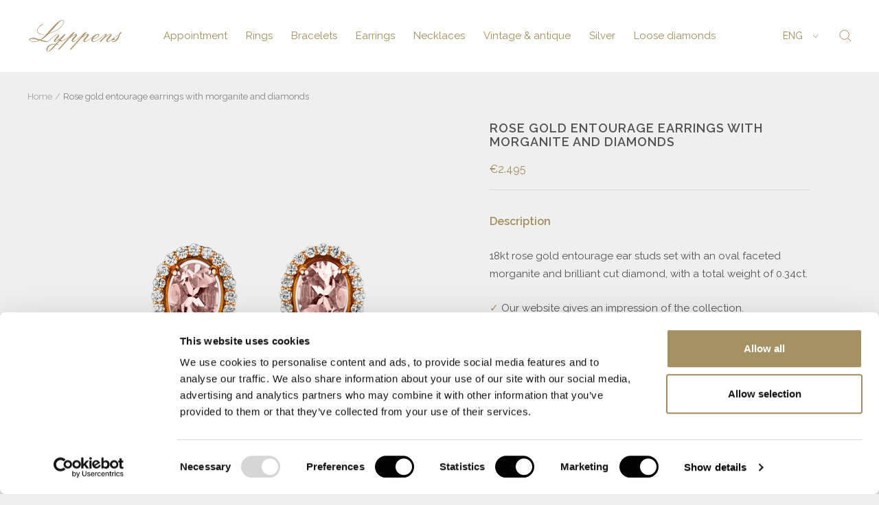

--- FILE ---
content_type: text/html; charset=utf-8
request_url: https://lyppensamsterdam.com/en/products/gouden-entourage-oorbellen-met-morganiet-en-diamant
body_size: 40768
content:
<!doctype html><html class="no-js" lang="en" dir="ltr">
  <head>
    <meta charset="utf-8">
    <meta name="viewport" content="width=device-width, initial-scale=1.0, height=device-height, minimum-scale=1.0, maximum-scale=1.0">
    <meta name="theme-color" content="#ffffff">
  <meta name="google-site-verification" content="iwuXU2wChc_JH0nXqgEXR90mqgmUKrVyZfbDvTgE7b4" />

  <!-- Google Tag Manager -->
<script>(function(w,d,s,l,i){w[l]=w[l]||[];w[l].push({'gtm.start':
new Date().getTime(),event:'gtm.js'});var f=d.getElementsByTagName(s)[0],
j=d.createElement(s),dl=l!='dataLayer'?'&l='+l:'';j.async=true;j.src=
'https://www.googletagmanager.com/gtm.js?id='+i+dl;f.parentNode.insertBefore(j,f);
})(window,document,'script','dataLayer','GTM-PDKXX8G');</script>
<!-- End Google Tag Manager -->

  <link href="https://assets.calendly.com/assets/external/widget.css" rel="stylesheet">

    <title>Rose gold entourage earrings with morganite and diamonds</title><meta name="description" content="Description 18kt rose gold entourage ear studs set with an oval faceted morganite and brilliant cut diamond, with a total weight of 0.34ct. ✓ Our website serves as an online showcase. ✓ Please call or email us for current stock status.✓ Prices can be subject to change. ✓ A small portion of our collection is online. ✓ P"><link rel="canonical" href="https://lyppensamsterdam.com/en/products/gouden-entourage-oorbellen-met-morganiet-en-diamant"><link rel="shortcut icon" href="//lyppensamsterdam.com/cdn/shop/files/Logo-Lyppens_rgb_v1-klein_1_1_96x96.png?v=1667312933" type="image/png"><link rel="preconnect" href="https://cdn.shopify.com">
    <link rel="dns-prefetch" href="https://productreviews.shopifycdn.com">
    <link rel="dns-prefetch" href="https://www.google-analytics.com"><link rel="preconnect" href="https://fonts.shopifycdn.com" crossorigin><link rel="preload" as="style" href="//lyppensamsterdam.com/cdn/shop/t/19/assets/theme.css?v=58585312879347033831708113172">
    <link rel="preload" as="script" href="//lyppensamsterdam.com/cdn/shop/t/19/assets/vendor.js?v=31715688253868339281708077971">
    <link rel="preload" as="script" href="//lyppensamsterdam.com/cdn/shop/t/19/assets/theme.js?v=7868862877994651541708114088"><link rel="preload" as="fetch" href="/en/products/gouden-entourage-oorbellen-met-morganiet-en-diamant.js" crossorigin><meta property="og:type" content="product">
  <meta property="og:title" content="Rose gold entourage earrings with morganite and diamonds">
  
  <meta property="product:price:amount" content="2,495">
  <meta property="product:price:currency" content="EUR">
  
<meta property="og:image" content="http://lyppensamsterdam.com/cdn/shop/products/4359o.jpg?v=1679922988">
  <meta property="og:image:secure_url" content="https://lyppensamsterdam.com/cdn/shop/products/4359o.jpg?v=1679922988">
  <meta property="og:image:width" content="1200">
  <meta property="og:image:height" content="1200"><meta property="og:description" content="Description 18kt rose gold entourage ear studs set with an oval faceted morganite and brilliant cut diamond, with a total weight of 0.34ct. ✓ Our website serves as an online showcase. ✓ Please call or email us for current stock status.✓ Prices can be subject to change. ✓ A small portion of our collection is online. ✓ P"><meta property="og:url" content="https://lyppensamsterdam.com/en/products/gouden-entourage-oorbellen-met-morganiet-en-diamant">
<meta property="og:site_name" content="Lyppens"><meta name="twitter:card" content="summary"><meta name="twitter:title" content="Rose gold entourage earrings with morganite and diamonds">
  <meta name="twitter:description" content="
    Description


    18kt rose gold entourage ear studs set with an oval faceted morganite and brilliant cut diamond, with a total weight of 0.34ct.


    ✓ Our website serves as an online showcase. ✓ Please call or email us for current stock status.✓ Prices can be subject to change. ✓ A small portion of our collection is online. ✓ Please visit our store for the full collection.
"><meta name="twitter:image" content="https://lyppensamsterdam.com/cdn/shop/products/4359o_1200x1200_crop_center.jpg?v=1679922988">
  <meta name="twitter:image:alt" content="4359o">
    
  <script type="application/ld+json">
  {
    "@context": "https://schema.org",
    "@type": "Product",
    "productID": 8026350289119,
    "offers": [{
          "@type": "Offer",
          "name": "Default Title",
          "availability":"https://schema.org/InStock","price": 2495.0,
          "priceCurrency": "EUR",
          "priceValidUntil": "2026-01-31","sku": "64528",
          "url": "/en/products/gouden-entourage-oorbellen-met-morganiet-en-diamant?variant=44090953924831"
        }
],"brand": {
      "@type": "Brand",
      "name": "Lyppens"
    },
    "name": "Rose gold entourage earrings with morganite and diamonds",
    "description": "\n    Description\n\n\n    18kt rose gold entourage ear studs set with an oval faceted morganite and brilliant cut diamond, with a total weight of 0.34ct.\n\n\n    ✓ Our website serves as an online showcase. ✓ Please call or email us for current stock status.✓ Prices can be subject to change. ✓ A small portion of our collection is online. ✓ Please visit our store for the full collection.\n",
    "category": "",
    "url": "/en/products/gouden-entourage-oorbellen-met-morganiet-en-diamant",
    "sku": "64528",
    "image": {
      "@type": "ImageObject",
      "url": "https://lyppensamsterdam.com/cdn/shop/products/4359o.jpg?v=1679922988&width=1024",
      "image": "https://lyppensamsterdam.com/cdn/shop/products/4359o.jpg?v=1679922988&width=1024",
      "name": "4359o",
      "width": "1024",
      "height": "1024"
    }
  }
  </script>



  <script type="application/ld+json">
  {
    "@context": "https://schema.org",
    "@type": "BreadcrumbList",
  "itemListElement": [{
      "@type": "ListItem",
      "position": 1,
      "name": "Home",
      "item": "https://lyppensamsterdam.com"
    },{
          "@type": "ListItem",
          "position": 2,
          "name": "Rose gold entourage earrings with morganite and diamonds",
          "item": "https://lyppensamsterdam.com/en/products/gouden-entourage-oorbellen-met-morganiet-en-diamant"
        }]
  }
  </script>


    <link rel="preload" href="//lyppensamsterdam.com/cdn/fonts/raleway/raleway_n4.2c76ddd103ff0f30b1230f13e160330ff8b2c68a.woff2" as="font" type="font/woff2" crossorigin><link rel="preload" href="//lyppensamsterdam.com/cdn/fonts/raleway/raleway_n4.2c76ddd103ff0f30b1230f13e160330ff8b2c68a.woff2" as="font" type="font/woff2" crossorigin><style>
  /* Typography (heading) */
  @font-face {
  font-family: Raleway;
  font-weight: 400;
  font-style: normal;
  font-display: swap;
  src: url("//lyppensamsterdam.com/cdn/fonts/raleway/raleway_n4.2c76ddd103ff0f30b1230f13e160330ff8b2c68a.woff2") format("woff2"),
       url("//lyppensamsterdam.com/cdn/fonts/raleway/raleway_n4.c057757dddc39994ad5d9c9f58e7c2c2a72359a9.woff") format("woff");
}

@font-face {
  font-family: Raleway;
  font-weight: 400;
  font-style: italic;
  font-display: swap;
  src: url("//lyppensamsterdam.com/cdn/fonts/raleway/raleway_i4.aaa73a72f55a5e60da3e9a082717e1ed8f22f0a2.woff2") format("woff2"),
       url("//lyppensamsterdam.com/cdn/fonts/raleway/raleway_i4.650670cc243082f8988ecc5576b6d613cfd5a8ee.woff") format("woff");
}

/* Typography (body) */
  @font-face {
  font-family: Raleway;
  font-weight: 400;
  font-style: normal;
  font-display: swap;
  src: url("//lyppensamsterdam.com/cdn/fonts/raleway/raleway_n4.2c76ddd103ff0f30b1230f13e160330ff8b2c68a.woff2") format("woff2"),
       url("//lyppensamsterdam.com/cdn/fonts/raleway/raleway_n4.c057757dddc39994ad5d9c9f58e7c2c2a72359a9.woff") format("woff");
}

@font-face {
  font-family: Raleway;
  font-weight: 400;
  font-style: italic;
  font-display: swap;
  src: url("//lyppensamsterdam.com/cdn/fonts/raleway/raleway_i4.aaa73a72f55a5e60da3e9a082717e1ed8f22f0a2.woff2") format("woff2"),
       url("//lyppensamsterdam.com/cdn/fonts/raleway/raleway_i4.650670cc243082f8988ecc5576b6d613cfd5a8ee.woff") format("woff");
}

@font-face {
  font-family: Raleway;
  font-weight: 600;
  font-style: normal;
  font-display: swap;
  src: url("//lyppensamsterdam.com/cdn/fonts/raleway/raleway_n6.87db7132fdf2b1a000ff834d3753ad5731e10d88.woff2") format("woff2"),
       url("//lyppensamsterdam.com/cdn/fonts/raleway/raleway_n6.ad26493e9aeb22e08a6282f7bed6ea8ab7c3927f.woff") format("woff");
}

@font-face {
  font-family: Raleway;
  font-weight: 600;
  font-style: italic;
  font-display: swap;
  src: url("//lyppensamsterdam.com/cdn/fonts/raleway/raleway_i6.3ca54d7a36de0718dd80fae3527e1a64a421eeb8.woff2") format("woff2"),
       url("//lyppensamsterdam.com/cdn/fonts/raleway/raleway_i6.b468b8770307bd25eee5b284ea3424978349afe2.woff") format("woff");
}

:root {--heading-color: 162, 142, 93;
    --text-color: 83, 83, 83;
    --background: 239, 239, 239;
    --secondary-background: 239, 239, 239;
    --border-color: 216, 216, 216;
    --border-color-darker: 177, 177, 177;
    --success-color: 46, 158, 123;
    --success-background: 200, 223, 216;
    --error-color: 222, 42, 42;
    --error-background: 238, 225, 225;
    --primary-button-background: 162, 142, 93;
    --primary-button-text-color: 255, 255, 255;
    --secondary-button-background: 239, 239, 239;
    --secondary-button-text-color: 162, 142, 93;
    --product-star-rating: 246, 164, 41;
    --product-on-sale-accent: 145, 59, 89;
    --product-sold-out-accent: 111, 113, 155;
    --product-custom-label-background: 64, 93, 230;
    --product-custom-label-text-color: 255, 255, 255;
    --product-custom-label-2-background: 243, 229, 182;
    --product-custom-label-2-text-color: 0, 0, 0;
    --product-low-stock-text-color: 222, 42, 42;
    --product-in-stock-text-color: 46, 158, 123;
    --loading-bar-background: 83, 83, 83;

    /* We duplicate some "base" colors as root colors, which is useful to use on drawer elements or popover without. Those should not be overridden to avoid issues */
    --root-heading-color: 162, 142, 93;
    --root-text-color: 83, 83, 83;
    --root-background: 239, 239, 239;
    --root-border-color: 216, 216, 216;
    --root-primary-button-background: 162, 142, 93;
    --root-primary-button-text-color: 255, 255, 255;

    --base-font-size: 15px;
    --heading-font-family: Raleway, sans-serif;
    --heading-font-weight: 400;
    --heading-font-style: normal;
    --heading-text-transform: normal;
    --text-font-family: Raleway, sans-serif;
    --text-font-weight: 400;
    --text-font-style: normal;
    --text-font-bold-weight: 600;

    /* Typography (font size) */
    --heading-xxsmall-font-size: 11px;
    --heading-xsmall-font-size: 11px;
    --heading-small-font-size: 13px;
    --heading-large-font-size: 40px;
    --heading-h1-font-size: 40px;
    --heading-h2-font-size: 32px;
    --heading-h3-font-size: 28px;
    --heading-h4-font-size: 26px;
    --heading-h5-font-size: 22px;
    --heading-h6-font-size: 18px;

    /* Control the look and feel of the theme by changing radius of various elements */
    --button-border-radius: 4px;
    --block-border-radius: 0px;
    --block-border-radius-reduced: 0px;
    --color-swatch-border-radius: 100%;

    /* Button size */
    --button-height: 48px;
    --button-small-height: 40px;

    /* Form related */
    --form-input-field-height: 48px;
    --form-input-gap: 16px;
    --form-submit-margin: 24px;

    /* Product listing related variables */
    --product-list-block-spacing: 32px;

    /* Video related */
    --play-button-background: 239, 239, 239;
    --play-button-arrow: 83, 83, 83;

    /* RTL support */
    --transform-logical-flip: 1;
    --transform-origin-start: left;
    --transform-origin-end: right;

    /* Other */
    --zoom-cursor-svg-url: url(//lyppensamsterdam.com/cdn/shop/t/19/assets/zoom-cursor.svg?v=127433495162874163711708077971);
    --arrow-right-svg-url: url(//lyppensamsterdam.com/cdn/shop/t/19/assets/arrow-right.svg?v=100516016999027963981708077971);
    --arrow-left-svg-url: url(//lyppensamsterdam.com/cdn/shop/t/19/assets/arrow-left.svg?v=138121050676204930661708077971);

    /* Some useful variables that we can reuse in our CSS. Some explanation are needed for some of them:
       - container-max-width-minus-gutters: represents the container max width without the edge gutters
       - container-outer-width: considering the screen width, represent all the space outside the container
       - container-outer-margin: same as container-outer-width but get set to 0 inside a container
       - container-inner-width: the effective space inside the container (minus gutters)
       - grid-column-width: represents the width of a single column of the grid
       - vertical-breather: this is a variable that defines the global "spacing" between sections, and inside the section
                            to create some "breath" and minimum spacing
     */
    --container-max-width: 1600px;
    --container-gutter: 24px;
    --container-max-width-minus-gutters: calc(var(--container-max-width) - (var(--container-gutter)) * 2);
    --container-outer-width: max(calc((100vw - var(--container-max-width-minus-gutters)) / 2), var(--container-gutter));
    --container-outer-margin: var(--container-outer-width);
    --container-inner-width: calc(100vw - var(--container-outer-width) * 2);

    --grid-column-count: 10;
    --grid-gap: 24px;
    --grid-column-width: calc((100vw - var(--container-outer-width) * 2 - var(--grid-gap) * (var(--grid-column-count) - 1)) / var(--grid-column-count));

    --vertical-breather: 48px;
    --vertical-breather-tight: 48px;

    /* Shopify related variables */
    --payment-terms-background-color: #efefef;
  }

  @media screen and (min-width: 741px) {
    :root {
      --container-gutter: 40px;
      --grid-column-count: 20;
      --vertical-breather: 64px;
      --vertical-breather-tight: 64px;

      /* Typography (font size) */
      --heading-xsmall-font-size: 13px;
      --heading-small-font-size: 14px;
      --heading-large-font-size: 58px;
      --heading-h1-font-size: 58px;
      --heading-h2-font-size: 44px;
      --heading-h3-font-size: 36px;
      --heading-h4-font-size: 28px;
      --heading-h5-font-size: 22px;
      --heading-h6-font-size: 20px;

      /* Form related */
      --form-input-field-height: 52px;
      --form-submit-margin: 32px;

      /* Button size */
      --button-height: 52px;
      --button-small-height: 44px;
    }
  }

  @media screen and (min-width: 1200px) {
    :root {
      --vertical-breather: 80px;
      --vertical-breather-tight: 64px;
      --product-list-block-spacing: 48px;

      /* Typography */
      --heading-large-font-size: 72px;
      --heading-h1-font-size: 62px;
      --heading-h2-font-size: 54px;
      --heading-h3-font-size: 40px;
      --heading-h4-font-size: 34px;
      --heading-h5-font-size: 26px;
      --heading-h6-font-size: 18px;
    }
  }

  @media screen and (min-width: 1600px) {
    :root {
      --vertical-breather: 90px;
      --vertical-breather-tight: 64px;
    }
  }
</style>
    <script>
  // This allows to expose several variables to the global scope, to be used in scripts
  window.themeVariables = {
    settings: {
      direction: "ltr",
      pageType: "product",
      cartCount: 0,
      moneyFormat: "€{{amount_no_decimals}}",
      moneyWithCurrencyFormat: "€{{amount_no_decimals}} EUR",
      showVendor: false,
      discountMode: "saving",
      currencyCodeEnabled: false,
      searchMode: "product,page,collection",
      searchUnavailableProducts: "last",
      cartType: "drawer",
      cartCurrency: "EUR",
      mobileZoomFactor: 2.5
    },

    routes: {
      host: "lyppensamsterdam.com",
      rootUrl: "\/en",
      rootUrlWithoutSlash: "\/en",
      cartUrl: "\/en\/cart",
      cartAddUrl: "\/en\/cart\/add",
      cartChangeUrl: "\/en\/cart\/change",
      searchUrl: "\/en\/search",
      predictiveSearchUrl: "\/en\/search\/suggest",
      productRecommendationsUrl: "\/en\/recommendations\/products"
    },

    strings: {
      accessibilityDelete: "Delete",
      accessibilityClose: "Close",
      collectionSoldOut: "Sold out",
      collectionDiscount: "Save @savings@",
      productSalePrice: "Sale price",
      productRegularPrice: "Regular price",
      productFormUnavailable: "Unavailable",
      productFormSoldOut: "Sold out",
      productFormPreOrder: "Pre-order",
      productFormAddToCart: "Add to cart",
      searchNoResults: "No results could be found.",
      searchNewSearch: "New search",
      searchProducts: "Products",
      searchArticles: "Journal",
      searchPages: "Pages",
      searchCollections: "Collections",
      cartViewCart: "View cart",
      cartItemAdded: "Item added to your cart!",
      cartItemAddedShort: "Added to your cart!",
      cartAddOrderNote: "Add order note",
      cartEditOrderNote: "Edit order note",
      shippingEstimatorNoResults: "Sorry, we do not ship to your address.",
      shippingEstimatorOneResult: "There is one shipping rate for your address:",
      shippingEstimatorMultipleResults: "There are several shipping rates for your address:",
      shippingEstimatorError: "One or more error occurred while retrieving shipping rates:"
    },

    libs: {
      flickity: "\/\/lyppensamsterdam.com\/cdn\/shop\/t\/19\/assets\/flickity.js?v=176646718982628074891708077971",
      photoswipe: "\/\/lyppensamsterdam.com\/cdn\/shop\/t\/19\/assets\/photoswipe.js?v=132268647426145925301708077971",
      qrCode: "\/\/lyppensamsterdam.com\/cdn\/shopifycloud\/storefront\/assets\/themes_support\/vendor\/qrcode-3f2b403b.js"
    },

    breakpoints: {
      phone: 'screen and (max-width: 740px)',
      tablet: 'screen and (min-width: 741px) and (max-width: 999px)',
      tabletAndUp: 'screen and (min-width: 741px)',
      pocket: 'screen and (max-width: 999px)',
      lap: 'screen and (min-width: 1000px) and (max-width: 1199px)',
      lapAndUp: 'screen and (min-width: 1000px)',
      desktop: 'screen and (min-width: 1200px)',
      wide: 'screen and (min-width: 1400px)'
    }
  };

  window.addEventListener('pageshow', async () => {
    const cartContent = await (await fetch(`${window.themeVariables.routes.cartUrl}.js`, {cache: 'reload'})).json();
    document.documentElement.dispatchEvent(new CustomEvent('cart:refresh', {detail: {cart: cartContent}}));
  });

  if ('noModule' in HTMLScriptElement.prototype) {
    // Old browsers (like IE) that does not support module will be considered as if not executing JS at all
    document.documentElement.className = document.documentElement.className.replace('no-js', 'js');

    requestAnimationFrame(() => {
      const viewportHeight = (window.visualViewport ? window.visualViewport.height : document.documentElement.clientHeight);
      document.documentElement.style.setProperty('--window-height',viewportHeight + 'px');
    });
  }// We save the product ID in local storage to be eventually used for recently viewed section
    try {
      const items = JSON.parse(localStorage.getItem('theme:recently-viewed-products') || '[]');

      // We check if the current product already exists, and if it does not, we add it at the start
      if (!items.includes(8026350289119)) {
        items.unshift(8026350289119);
      }

      localStorage.setItem('theme:recently-viewed-products', JSON.stringify(items.slice(0, 20)));
    } catch (e) {
      // Safari in private mode does not allow setting item, we silently fail
    }</script>

    <link rel="stylesheet" href="//lyppensamsterdam.com/cdn/shop/t/19/assets/theme.css?v=58585312879347033831708113172">

    <script src="//lyppensamsterdam.com/cdn/shop/t/19/assets/vendor.js?v=31715688253868339281708077971" defer></script>
    <script src="//lyppensamsterdam.com/cdn/shop/t/19/assets/theme.js?v=7868862877994651541708114088" defer></script>
    <script src="//lyppensamsterdam.com/cdn/shop/t/19/assets/custom.js?v=109238853612312644501708077971" defer></script>

    

  <script>
     window.addEventListener('globoFilterRenderSearchCompleted', function () {
      if (document.querySelector('#search-drawer .drawer__header .drawer__close-button') !== null) {
        document.querySelector('#search-drawer .drawer__header .drawer__close-button').click();
      }
      setTimeout(function(){
        document.querySelector('.gl-d-searchbox-input').focus();
      }, 600);
    });
  </script>

<script>window.performance && window.performance.mark && window.performance.mark('shopify.content_for_header.start');</script><meta name="google-site-verification" content="kklKxjPhhijDJKEGgvvXOyKh_FQDNb_TYw-ejDJO0bI">
<meta id="shopify-digital-wallet" name="shopify-digital-wallet" content="/66445181151/digital_wallets/dialog">
<link rel="alternate" hreflang="x-default" href="https://lyppensamsterdam.com/products/gouden-entourage-oorbellen-met-morganiet-en-diamant">
<link rel="alternate" hreflang="nl" href="https://lyppensamsterdam.com/products/gouden-entourage-oorbellen-met-morganiet-en-diamant">
<link rel="alternate" hreflang="en" href="https://lyppensamsterdam.com/en/products/gouden-entourage-oorbellen-met-morganiet-en-diamant">
<link rel="alternate" type="application/json+oembed" href="https://lyppensamsterdam.com/en/products/gouden-entourage-oorbellen-met-morganiet-en-diamant.oembed">
<script async="async" src="/checkouts/internal/preloads.js?locale=en-NL"></script>
<script id="shopify-features" type="application/json">{"accessToken":"f2cb38928fd29d7cdede7d2b8e8852b4","betas":["rich-media-storefront-analytics"],"domain":"lyppensamsterdam.com","predictiveSearch":true,"shopId":66445181151,"locale":"en"}</script>
<script>var Shopify = Shopify || {};
Shopify.shop = "lyppens.myshopify.com";
Shopify.locale = "en";
Shopify.currency = {"active":"EUR","rate":"1.0"};
Shopify.country = "NL";
Shopify.theme = {"name":"Focal(Enhancify-dev) Feb 16","id":158992269646,"schema_name":"Focal","schema_version":"9.2.1","theme_store_id":714,"role":"main"};
Shopify.theme.handle = "null";
Shopify.theme.style = {"id":null,"handle":null};
Shopify.cdnHost = "lyppensamsterdam.com/cdn";
Shopify.routes = Shopify.routes || {};
Shopify.routes.root = "/en/";</script>
<script type="module">!function(o){(o.Shopify=o.Shopify||{}).modules=!0}(window);</script>
<script>!function(o){function n(){var o=[];function n(){o.push(Array.prototype.slice.apply(arguments))}return n.q=o,n}var t=o.Shopify=o.Shopify||{};t.loadFeatures=n(),t.autoloadFeatures=n()}(window);</script>
<script id="shop-js-analytics" type="application/json">{"pageType":"product"}</script>
<script defer="defer" async type="module" src="//lyppensamsterdam.com/cdn/shopifycloud/shop-js/modules/v2/client.init-shop-cart-sync_BdyHc3Nr.en.esm.js"></script>
<script defer="defer" async type="module" src="//lyppensamsterdam.com/cdn/shopifycloud/shop-js/modules/v2/chunk.common_Daul8nwZ.esm.js"></script>
<script type="module">
  await import("//lyppensamsterdam.com/cdn/shopifycloud/shop-js/modules/v2/client.init-shop-cart-sync_BdyHc3Nr.en.esm.js");
await import("//lyppensamsterdam.com/cdn/shopifycloud/shop-js/modules/v2/chunk.common_Daul8nwZ.esm.js");

  window.Shopify.SignInWithShop?.initShopCartSync?.({"fedCMEnabled":true,"windoidEnabled":true});

</script>
<script>(function() {
  var isLoaded = false;
  function asyncLoad() {
    if (isLoaded) return;
    isLoaded = true;
    var urls = ["https:\/\/cdn.shopify.com\/s\/files\/1\/0664\/4518\/1151\/t\/7\/assets\/globo.filter.init.js?shop=lyppens.myshopify.com","\/\/cdn.shopify.com\/s\/files\/1\/0257\/0108\/9360\/t\/85\/assets\/usf-license.js?shop=lyppens.myshopify.com","https:\/\/cdn.nfcube.com\/instafeed-387c0b9e97e91ee4ac1a9cbe313df7a2.js?shop=lyppens.myshopify.com"];
    for (var i = 0; i < urls.length; i++) {
      var s = document.createElement('script');
      s.type = 'text/javascript';
      s.async = true;
      s.src = urls[i];
      var x = document.getElementsByTagName('script')[0];
      x.parentNode.insertBefore(s, x);
    }
  };
  if(window.attachEvent) {
    window.attachEvent('onload', asyncLoad);
  } else {
    window.addEventListener('load', asyncLoad, false);
  }
})();</script>
<script id="__st">var __st={"a":66445181151,"offset":3600,"reqid":"965b41d0-9832-4e83-8835-1551a98efed4-1768996837","pageurl":"lyppensamsterdam.com\/en\/products\/gouden-entourage-oorbellen-met-morganiet-en-diamant","u":"21bc1d616c23","p":"product","rtyp":"product","rid":8026350289119};</script>
<script>window.ShopifyPaypalV4VisibilityTracking = true;</script>
<script id="captcha-bootstrap">!function(){'use strict';const t='contact',e='account',n='new_comment',o=[[t,t],['blogs',n],['comments',n],[t,'customer']],c=[[e,'customer_login'],[e,'guest_login'],[e,'recover_customer_password'],[e,'create_customer']],r=t=>t.map((([t,e])=>`form[action*='/${t}']:not([data-nocaptcha='true']) input[name='form_type'][value='${e}']`)).join(','),a=t=>()=>t?[...document.querySelectorAll(t)].map((t=>t.form)):[];function s(){const t=[...o],e=r(t);return a(e)}const i='password',u='form_key',d=['recaptcha-v3-token','g-recaptcha-response','h-captcha-response',i],f=()=>{try{return window.sessionStorage}catch{return}},m='__shopify_v',_=t=>t.elements[u];function p(t,e,n=!1){try{const o=window.sessionStorage,c=JSON.parse(o.getItem(e)),{data:r}=function(t){const{data:e,action:n}=t;return t[m]||n?{data:e,action:n}:{data:t,action:n}}(c);for(const[e,n]of Object.entries(r))t.elements[e]&&(t.elements[e].value=n);n&&o.removeItem(e)}catch(o){console.error('form repopulation failed',{error:o})}}const l='form_type',E='cptcha';function T(t){t.dataset[E]=!0}const w=window,h=w.document,L='Shopify',v='ce_forms',y='captcha';let A=!1;((t,e)=>{const n=(g='f06e6c50-85a8-45c8-87d0-21a2b65856fe',I='https://cdn.shopify.com/shopifycloud/storefront-forms-hcaptcha/ce_storefront_forms_captcha_hcaptcha.v1.5.2.iife.js',D={infoText:'Protected by hCaptcha',privacyText:'Privacy',termsText:'Terms'},(t,e,n)=>{const o=w[L][v],c=o.bindForm;if(c)return c(t,g,e,D).then(n);var r;o.q.push([[t,g,e,D],n]),r=I,A||(h.body.append(Object.assign(h.createElement('script'),{id:'captcha-provider',async:!0,src:r})),A=!0)});var g,I,D;w[L]=w[L]||{},w[L][v]=w[L][v]||{},w[L][v].q=[],w[L][y]=w[L][y]||{},w[L][y].protect=function(t,e){n(t,void 0,e),T(t)},Object.freeze(w[L][y]),function(t,e,n,w,h,L){const[v,y,A,g]=function(t,e,n){const i=e?o:[],u=t?c:[],d=[...i,...u],f=r(d),m=r(i),_=r(d.filter((([t,e])=>n.includes(e))));return[a(f),a(m),a(_),s()]}(w,h,L),I=t=>{const e=t.target;return e instanceof HTMLFormElement?e:e&&e.form},D=t=>v().includes(t);t.addEventListener('submit',(t=>{const e=I(t);if(!e)return;const n=D(e)&&!e.dataset.hcaptchaBound&&!e.dataset.recaptchaBound,o=_(e),c=g().includes(e)&&(!o||!o.value);(n||c)&&t.preventDefault(),c&&!n&&(function(t){try{if(!f())return;!function(t){const e=f();if(!e)return;const n=_(t);if(!n)return;const o=n.value;o&&e.removeItem(o)}(t);const e=Array.from(Array(32),(()=>Math.random().toString(36)[2])).join('');!function(t,e){_(t)||t.append(Object.assign(document.createElement('input'),{type:'hidden',name:u})),t.elements[u].value=e}(t,e),function(t,e){const n=f();if(!n)return;const o=[...t.querySelectorAll(`input[type='${i}']`)].map((({name:t})=>t)),c=[...d,...o],r={};for(const[a,s]of new FormData(t).entries())c.includes(a)||(r[a]=s);n.setItem(e,JSON.stringify({[m]:1,action:t.action,data:r}))}(t,e)}catch(e){console.error('failed to persist form',e)}}(e),e.submit())}));const S=(t,e)=>{t&&!t.dataset[E]&&(n(t,e.some((e=>e===t))),T(t))};for(const o of['focusin','change'])t.addEventListener(o,(t=>{const e=I(t);D(e)&&S(e,y())}));const B=e.get('form_key'),M=e.get(l),P=B&&M;t.addEventListener('DOMContentLoaded',(()=>{const t=y();if(P)for(const e of t)e.elements[l].value===M&&p(e,B);[...new Set([...A(),...v().filter((t=>'true'===t.dataset.shopifyCaptcha))])].forEach((e=>S(e,t)))}))}(h,new URLSearchParams(w.location.search),n,t,e,['guest_login'])})(!0,!0)}();</script>
<script integrity="sha256-4kQ18oKyAcykRKYeNunJcIwy7WH5gtpwJnB7kiuLZ1E=" data-source-attribution="shopify.loadfeatures" defer="defer" src="//lyppensamsterdam.com/cdn/shopifycloud/storefront/assets/storefront/load_feature-a0a9edcb.js" crossorigin="anonymous"></script>
<script data-source-attribution="shopify.dynamic_checkout.dynamic.init">var Shopify=Shopify||{};Shopify.PaymentButton=Shopify.PaymentButton||{isStorefrontPortableWallets:!0,init:function(){window.Shopify.PaymentButton.init=function(){};var t=document.createElement("script");t.src="https://lyppensamsterdam.com/cdn/shopifycloud/portable-wallets/latest/portable-wallets.en.js",t.type="module",document.head.appendChild(t)}};
</script>
<script data-source-attribution="shopify.dynamic_checkout.buyer_consent">
  function portableWalletsHideBuyerConsent(e){var t=document.getElementById("shopify-buyer-consent"),n=document.getElementById("shopify-subscription-policy-button");t&&n&&(t.classList.add("hidden"),t.setAttribute("aria-hidden","true"),n.removeEventListener("click",e))}function portableWalletsShowBuyerConsent(e){var t=document.getElementById("shopify-buyer-consent"),n=document.getElementById("shopify-subscription-policy-button");t&&n&&(t.classList.remove("hidden"),t.removeAttribute("aria-hidden"),n.addEventListener("click",e))}window.Shopify?.PaymentButton&&(window.Shopify.PaymentButton.hideBuyerConsent=portableWalletsHideBuyerConsent,window.Shopify.PaymentButton.showBuyerConsent=portableWalletsShowBuyerConsent);
</script>
<script data-source-attribution="shopify.dynamic_checkout.cart.bootstrap">document.addEventListener("DOMContentLoaded",(function(){function t(){return document.querySelector("shopify-accelerated-checkout-cart, shopify-accelerated-checkout")}if(t())Shopify.PaymentButton.init();else{new MutationObserver((function(e,n){t()&&(Shopify.PaymentButton.init(),n.disconnect())})).observe(document.body,{childList:!0,subtree:!0})}}));
</script>

<script>window.performance && window.performance.mark && window.performance.mark('shopify.content_for_header.end');</script>
  
<script>window._usfTheme={
    id:136372158687,
    name:"Focal",
    version:"9.2.1",
    vendor:"Maestrooo",
    applied:1,
    assetUrl:"//lyppensamsterdam.com/cdn/shop/t/19/assets/usf-boot.js?v=9882948250220218441708077971"
};
window._usfCustomerTags = null;
window._usfCollectionId = null;
window._usfCollectionDefaultSort = null;
window._usfLocale = "en";
window._usfRootUrl = "\/en";
window.usf = {
  settings: {"online":1,"version":"1.0.2.4112","shop":"lyppens.myshopify.com","siteId":"4d06743b-94ce-4921-958c-c5dc5e7ab9cb","resUrl":"//cdn.shopify.com/s/files/1/0257/0108/9360/t/85/assets/","analyticsApiUrl":"https://svc-4-analytics-usf.hotyon.com/set","searchSvcUrl":"https://svc-4-usf.hotyon.com/","enabledPlugins":["lang-langify"],"showGotoTop":1,"mobileBreakpoint":767,"decimals":2,"decimalDisplay":",","thousandSeparator":".","currency":"EUR","priceLongFormat":"€{0} EUR","priceFormat":"€{0}","plugins":{},"revision":86784751,"filters":{"filtersHorzStyle":"default","filtersHorzPosition":"left","filtersMobileStyle":"default"},"instantSearch":{"online":1,"searchBoxSelector":"input[name=q]","numOfSuggestions":6,"numOfProductMatches":6,"numOfCollections":4,"numOfPages":4,"layout":"two-columns","productDisplayType":"list","productColumnPosition":"left","productsPerRow":2,"showPopularProducts":1,"numOfPopularProducts":6,"numOfRecentSearches":5},"search":{"online":1,"sortFields":["-date","date","price","-price","-title","title"],"searchResultsUrl":"/pages/search-results","more":"page","itemsPerPage":39,"imageSizeType":"fixed","imageSize":"600,350","showSearchInputOnSearchPage":1,"showAltImage":1,"showVendor":1,"showSale":1,"showSoldOut":1,"canChangeUrl":1},"collections":{"online":1,"collectionsPageUrl":"/pages/collections"},"filterNavigation":{"showFilterArea":1,"showSingle":1,"showProductCount":1},"translation_en":{"search":"Search","latestSearches":"Latest searches","popularSearches":"Popular searches","viewAllResultsFor":"view all results for <span class=\"usf-highlight\">{0}</span>","viewAllResults":"view all results","noMatchesFoundFor":"No matches found for \"<b>{0}</b>\". Please try again with a different term.","productSearchResultWithTermSummary":"<b>{0}</b> results for '<b>{1}</b>'","productSearchResultSummary":"<b>{0}</b> products","productSearchNoResults":"<h2>No matching for '<b>{0}</b>'.</h2><p>But don't give up – check the filters, spelling or try less specific search terms.</p>","productSearchNoResultsEmptyTerm":"<h2>No results found.</h2><p>But don't give up – check the filters or try less specific terms.</p>","clearAll":"Clear all","clear":"Clear","clearAllFilters":"Clear all filters","clearFiltersBy":"Clear filters by {0}","filterBy":"Filter by {0}","sort":"Sort","sortBy_r":"Relevance","sortBy_title":"Title: A-Z","sortBy_-title":"Title: Z-A","sortBy_date":"Date: Old to New","sortBy_-date":"Date: New to Old","sortBy_price":"Price: Low to High","sortBy_-price":"Price: High to Low","sortBy_percentSale":"Percent sales: Low to High","sortBy_-percentSale":"Percent sales: High to Low","sortBy_-discount":"Discount: High to Low","sortBy_bestselling":"Best selling","sortBy_-available":"Inventory: High to Low","sortBy_producttype":"Product Type: A-Z","sortBy_-producttype":"Product Type: Z-A","sortBy_random":"Random","filters":"Filters","filterOptions":"Filter options","clearFilterOptions":"Clear all filter options","youHaveViewed":"You've viewed {0} of {1} products","loadMore":"Load more","loadPrev":"Load previous","productMatches":"Product matches","trending":"Trending","didYouMean":"Sorry, nothing found for '<b>{0}</b>'.<br>Did you mean '<b>{1}</b>'?","searchSuggestions":"Search suggestions","popularSearch":"Popular search","quantity":"Quantity","selectedVariantNotAvailable":"The selected variant is not available.","addToCart":"Add to cart","seeFullDetails":"See full details","chooseOptions":"Choose options","quickView":"Quick view","sale":"Sale","save":"Save","soldOut":"Sold out","viewItems":"View items","more":"More","all":"All","prevPage":"Previous page","gotoPage":"Go to page {0}","nextPage":"Next page","from":"From","collections":"Collections","pages":"Pages","sortBy_metafield:custom.product_label":"custom.product_label: A-Z","sortBy_-metafield:custom.product_label":"custom.product_label: Z-A","sortBy_metafield:custom.filter_kleur":"custom.filter_kleur: A-Z","sortBy_-metafield:custom.filter_kleur":"custom.filter_kleur: Z-A"},"translation_nl":{"search":"Zoeken","latestSearches":"Laatste zoekresultaten","popularSearches":"Populaire zoekopdrachten","viewAllResultsFor":"Bekijk alle resultaten voor <span class=\"usf-highlight\">{0}</span>","viewAllResults":"Bekijk alle resultaten","noMatchesFoundFor":"Geen zoekresultaten gevonden voor  \"<b>{0}</b>\". Probeer een andere zoekterm.","productSearchResultWithTermSummary":"<b>{0}</b> resultaten voor '<b>{1}</b>'","productSearchResultSummary":"<b>{0}</b> producten","productSearchNoResults":"<h2>Geen resultaten voor '<b>{0}</b>'.</h2><p>Probeer een andere zoekterm.</p>","productSearchNoResultsEmptyTerm":"<h2>Geen resultaten gevonden</h2><p>Bekijk onze andere filter opties</p>","clearAll":"Alles wissen","clear":"Wissen","clearAllFilters":"Wis filters","clearFiltersBy":"Wis filters op {0}","filterBy":"Filter op {0}","sort":"Sorteer","sortBy_r":"Relevantie","sortBy_title":"Titel: A-Z","sortBy_-title":"Titel: Z-A","sortBy_date":"Datum: Oud naar Nieuw","sortBy_-date":"Datum: Nieuw naar Oud","sortBy_price":"Prijs: Laag naar Hoog","sortBy_-price":"Prijs: Hoog naar Laag","sortBy_percentSale":"Percent sales: Low to High","sortBy_-percentSale":"Percent sales: High to Low","sortBy_-discount":"Korting: Hoog naar Laag","sortBy_bestselling":"Best verkocht","sortBy_-available":"Voorraad: Hoog naar Laag","sortBy_producttype":"Product Type: A-Z","sortBy_-producttype":"Product Type: Z-A","sortBy_random":"Random","filters":"Filters","filterOptions":"Filter opties","clearFilterOptions":"Wis alle filter opties","youHaveViewed":"U heeft {0} van {1} producten bekeken","loadMore":"Laad meer","loadPrev":"Laad vorige","productMatches":"Productovereenkomsten","trending":"Populair","didYouMean":"Sorry, niets gevonden voor '<b>{0}</b>'.<br>Bedoelde u '<b>{1}</b>'?","searchSuggestions":"Zoeksuggesties","popularSearch":"Popular search","quantity":"Aantal","selectedVariantNotAvailable":"De geselecteerde variant is niet beschikbaar.","addToCart":"Voeg toe aan winkelwagen","seeFullDetails":"Bekijk alle details","chooseOptions":"Kies opties","quickView":"Snel bekijken","sale":"Sale","save":"Opslaan","soldOut":"Uitverkocht","viewItems":"Bekijk producten","more":"Meer","all":"Alles","prevPage":"Vorige pagina","gotoPage":"Ga naar pagina {0}","nextPage":"Volgende pagina","from":"Van","collections":"Collecties","pages":"Pagina's","sortBy_option:Color":"Kleur: A-Z","sortBy_-option:Color":"Kleur: Z-A","sortBy_metafield:custom.product_label":"custom.product_label: A-Z","sortBy_-metafield:custom.product_label":"custom.product_label: Z-A","sortBy_metafield:custom.filter_kleur":"custom.filter_kleur: A-Z","sortBy_-metafield:custom.filter_kleur":"custom.filter_kleur: Z-A"}}
}
</script>
<script src="//lyppensamsterdam.com/cdn/shop/t/19/assets/usf-boot.js?v=9882948250220218441708077971" async></script>
<!-- BEGIN app block: shopify://apps/klaviyo-email-marketing-sms/blocks/klaviyo-onsite-embed/2632fe16-c075-4321-a88b-50b567f42507 -->












  <script async src="https://static.klaviyo.com/onsite/js/SiMEBu/klaviyo.js?company_id=SiMEBu"></script>
  <script>!function(){if(!window.klaviyo){window._klOnsite=window._klOnsite||[];try{window.klaviyo=new Proxy({},{get:function(n,i){return"push"===i?function(){var n;(n=window._klOnsite).push.apply(n,arguments)}:function(){for(var n=arguments.length,o=new Array(n),w=0;w<n;w++)o[w]=arguments[w];var t="function"==typeof o[o.length-1]?o.pop():void 0,e=new Promise((function(n){window._klOnsite.push([i].concat(o,[function(i){t&&t(i),n(i)}]))}));return e}}})}catch(n){window.klaviyo=window.klaviyo||[],window.klaviyo.push=function(){var n;(n=window._klOnsite).push.apply(n,arguments)}}}}();</script>

  
    <script id="viewed_product">
      if (item == null) {
        var _learnq = _learnq || [];

        var MetafieldReviews = null
        var MetafieldYotpoRating = null
        var MetafieldYotpoCount = null
        var MetafieldLooxRating = null
        var MetafieldLooxCount = null
        var okendoProduct = null
        var okendoProductReviewCount = null
        var okendoProductReviewAverageValue = null
        try {
          // The following fields are used for Customer Hub recently viewed in order to add reviews.
          // This information is not part of __kla_viewed. Instead, it is part of __kla_viewed_reviewed_items
          MetafieldReviews = {};
          MetafieldYotpoRating = null
          MetafieldYotpoCount = null
          MetafieldLooxRating = null
          MetafieldLooxCount = null

          okendoProduct = null
          // If the okendo metafield is not legacy, it will error, which then requires the new json formatted data
          if (okendoProduct && 'error' in okendoProduct) {
            okendoProduct = null
          }
          okendoProductReviewCount = okendoProduct ? okendoProduct.reviewCount : null
          okendoProductReviewAverageValue = okendoProduct ? okendoProduct.reviewAverageValue : null
        } catch (error) {
          console.error('Error in Klaviyo onsite reviews tracking:', error);
        }

        var item = {
          Name: "Rose gold entourage earrings with morganite and diamonds",
          ProductID: 8026350289119,
          Categories: ["All earrings","All Jewellery","Diamond earrings","Ear studs","Gemstone earrings"],
          ImageURL: "https://lyppensamsterdam.com/cdn/shop/products/4359o_grande.jpg?v=1679922988",
          URL: "https://lyppensamsterdam.com/en/products/gouden-entourage-oorbellen-met-morganiet-en-diamant",
          Brand: "Lyppens",
          Price: "€2.495",
          Value: "2,495",
          CompareAtPrice: "€0"
        };
        _learnq.push(['track', 'Viewed Product', item]);
        _learnq.push(['trackViewedItem', {
          Title: item.Name,
          ItemId: item.ProductID,
          Categories: item.Categories,
          ImageUrl: item.ImageURL,
          Url: item.URL,
          Metadata: {
            Brand: item.Brand,
            Price: item.Price,
            Value: item.Value,
            CompareAtPrice: item.CompareAtPrice
          },
          metafields:{
            reviews: MetafieldReviews,
            yotpo:{
              rating: MetafieldYotpoRating,
              count: MetafieldYotpoCount,
            },
            loox:{
              rating: MetafieldLooxRating,
              count: MetafieldLooxCount,
            },
            okendo: {
              rating: okendoProductReviewAverageValue,
              count: okendoProductReviewCount,
            }
          }
        }]);
      }
    </script>
  




  <script>
    window.klaviyoReviewsProductDesignMode = false
  </script>







<!-- END app block --><!-- BEGIN app block: shopify://apps/langify/blocks/langify/b50c2edb-8c63-4e36-9e7c-a7fdd62ddb8f --><!-- BEGIN app snippet: ly-switcher-factory -->




<style>
  .ly-switcher-wrapper.ly-hide, .ly-recommendation.ly-hide, .ly-recommendation .ly-submit-btn {
    display: none !important;
  }

  #ly-switcher-factory-template {
    display: none;
  }.ly-languages-switcher ul > li[key="en"] {
        order: 1 !important;
      }
      .ly-popup-modal .ly-popup-modal-content ul > li[key="en"],
      .ly-languages-switcher.ly-links a[data-language-code="en"] {
        order: 1 !important;
      }.ly-languages-switcher ul > li[key="nl"] {
        order: 2 !important;
      }
      .ly-popup-modal .ly-popup-modal-content ul > li[key="nl"],
      .ly-languages-switcher.ly-links a[data-language-code="nl"] {
        order: 2 !important;
      }
      .ly-breakpoint-1 { display: none; }
      @media (min-width:0px) and (max-width: 999px ) {
        .ly-breakpoint-1 { display: flex; }

        .ly-recommendation .ly-banner-content, 
        .ly-recommendation .ly-popup-modal-content {
          font-size: 14px !important;
          color: #000 !important;
          background: #fff !important;
          border-radius: 0px !important;
          border-width: 0px !important;
          border-color: #000 !important;
        }
        .ly-recommendation-form button[type="submit"] {
          font-size: 14px !important;
          color: #fff !important;
          background: #999 !important;
        }
      }
      .ly-breakpoint-2 { display: none; }
      @media (min-width:1000px)  {
        .ly-breakpoint-2 { display: flex; }

        .ly-recommendation .ly-banner-content, 
        .ly-recommendation .ly-popup-modal-content {
          font-size: 14px !important;
          color: #000 !important;
          background: #fff !important;
          border-radius: 0px !important;
          border-width: 0px !important;
          border-color: #000 !important;
        }
        .ly-recommendation-form button[type="submit"] {
          font-size: 14px !important;
          color: #fff !important;
          background: #999 !important;
        }
      }


  
    @media only screen and (min-width: 600px) {
  .ly-custom-dropdown-switcher {
    display: none;
  }
}
  
</style>


<template id="ly-switcher-factory-template">
<div data-breakpoint="0" class="ly-switcher-wrapper ly-breakpoint-1 fixed bottom_right ly-hide" style="font-size: 14px; margin: 0px 0px; "><div data-dropup="false" onclick="langify.switcher.toggleSwitcherOpen(this)" class="ly-languages-switcher ly-custom-dropdown-switcher ly-bright-theme" style=" margin: 0px 0px;">
          <span role="button" tabindex="0" aria-label="Selected language: English" aria-expanded="false" aria-controls="languagesSwitcherList-1" class="ly-custom-dropdown-current" style="background: #fff; color: #000;  border-style: solid; border-width: 0px; border-radius: 0px; border-color: #000;  padding: 0px 0px;"><i class="ly-icon ly-flag-icon ly-flag-icon-en en "></i><span class="ly-custom-dropdown-current-inner ly-custom-dropdown-current-inner-text">ENG
</span>
<div aria-hidden="true" class="ly-arrow ly-arrow-black stroke" style="vertical-align: middle; width: 14.0px; height: 14.0px;">
        <svg xmlns="http://www.w3.org/2000/svg" viewBox="0 0 14.0 14.0" height="14.0px" width="14.0px" style="position: absolute;">
          <path d="M1 4.5 L7.0 10.5 L13.0 4.5" fill="transparent" stroke="#000" stroke-width="1px"/>
        </svg>
      </div>
          </span>
          <ul id="languagesSwitcherList-1" role="list" class="ly-custom-dropdown-list ly-is-open ly-bright-theme" style="background: #fff; color: #000;  border-style: solid; border-width: 0px; border-radius: 0px; border-color: #000;"><li key="nl" style="color: #000;  margin: 0px 0px; padding: 0px 0px;" tabindex="-1">
                  <a class="ly-custom-dropdown-list-element ly-languages-switcher-link ly-bright-theme"
                    href="#"
                      data-language-code="nl" 
                    
                    data-ly-locked="true" rel="nofollow"><i class="ly-icon ly-flag-icon ly-flag-icon-nl"></i><span class="ly-custom-dropdown-list-element-right">NL</span></a>
                </li><li key="en" style="color: #000;  margin: 0px 0px; padding: 0px 0px;" tabindex="-1">
                  <a class="ly-custom-dropdown-list-element ly-languages-switcher-link ly-bright-theme"
                    href="#"
                      data-language-code="en" 
                    
                    data-ly-locked="true" rel="nofollow"><i class="ly-icon ly-flag-icon ly-flag-icon-en"></i><span class="ly-custom-dropdown-list-element-right">ENG</span></a>
                </li></ul>
        </div></div>

<div data-breakpoint="1000" class="ly-switcher-wrapper ly-breakpoint-2 fixed bottom_right ly-hide" style="font-size: 14px; margin: 0px 0px; "></div>
</template><link rel="preload stylesheet" href="https://cdn.shopify.com/extensions/019a5e5e-a484-720d-b1ab-d37a963e7bba/extension-langify-79/assets/langify-flags.css" as="style" media="print" onload="this.media='all'; this.onload=null;"><!-- END app snippet -->

<script>
  var langify = window.langify || {};
  var customContents = {};
  var customContents_image = {};
  var langifySettingsOverwrites = {};
  var defaultSettings = {
    debug: false,               // BOOL : Enable/disable console logs
    observe: true,              // BOOL : Enable/disable the entire mutation observer (off switch)
    observeLinks: false,
    observeImages: true,
    observeCustomContents: true,
    maxMutations: 5,
    timeout: 100,               // INT : Milliseconds to wait after a mutation, before the next mutation event will be allowed for the element
    linksBlacklist: [],
    usePlaceholderMatching: false
  };

  if(langify.settings) { 
    langifySettingsOverwrites = Object.assign({}, langify.settings);
    langify.settings = Object.assign(defaultSettings, langify.settings); 
  } else { 
    langify.settings = defaultSettings; 
  }

  langify.settings.theme = null;
  langify.settings.switcher = {"customCSS":"@media only screen and (min-width: 600px) {\n  .ly-custom-dropdown-switcher {\n    display: none;\n  }\n}","languageDetection":false,"languageDetectionDefault":"nl","enableDefaultLanguage":false,"breakpoints":[{"key":0,"label":"0px","config":{"type":"custom","corner":"bottom_right","position":"fixed","show_flags":true,"rectangle_icons":true,"square_icons":false,"round_icons":false,"show_label":true,"show_custom_name":true,"show_name":false,"show_iso_code":false,"is_dark":false,"is_transparent":false,"is_dropup":false,"arrow_size":100,"arrow_width":1,"arrow_filled":false,"h_space":0,"v_space":0,"h_item_space":0,"v_item_space":0,"h_item_padding":0,"v_item_padding":0,"text_color":"#000","link_color":"#000","arrow_color":"#000","bg_color":"#fff","border_color":"#000","border_width":0,"border_radius":0,"fontsize":14,"recommendation_fontsize":14,"recommendation_border_width":0,"recommendation_border_radius":0,"recommendation_text_color":"#000","recommendation_link_color":"#000","recommendation_button_bg_color":"#999","recommendation_button_text_color":"#fff","recommendation_bg_color":"#fff","recommendation_border_color":"#000","show_currency_selector":false,"currency_switcher_enabled":false,"country_switcher_enabled":false,"switcherLabel":"show_custom_name","switcherIcons":"rectangle_icons"}},{"key":1000,"label":"1000px","config":{"type":"none","corner":"bottom_right","position":"fixed","show_flags":true,"rectangle_icons":true,"square_icons":false,"round_icons":false,"show_label":true,"show_custom_name":true,"show_name":false,"show_iso_code":false,"is_dark":false,"is_transparent":false,"is_dropup":false,"arrow_size":100,"arrow_width":1,"arrow_filled":false,"h_space":0,"v_space":0,"h_item_space":0,"v_item_space":0,"h_item_padding":0,"v_item_padding":0,"text_color":"#000","link_color":"#000","arrow_color":"#000","bg_color":"#fff","border_color":"#000","border_width":0,"border_radius":0,"fontsize":14,"recommendation_fontsize":14,"recommendation_border_width":0,"recommendation_border_radius":0,"recommendation_text_color":"#000","recommendation_link_color":"#000","recommendation_button_bg_color":"#999","recommendation_button_text_color":"#fff","recommendation_bg_color":"#fff","recommendation_border_color":"#000","show_currency_selector":false,"currency_switcher_enabled":false,"country_switcher_enabled":false,"switcherLabel":"show_custom_name","switcherIcons":"rectangle_icons"}}],"languages":[{"iso_code":"en","country_code":null,"currency_code":null,"root_url":"\/en","name":"English","primary":false,"domain":false,"published":true,"custom_name":"ENG"},{"iso_code":"nl","country_code":null,"currency_code":null,"root_url":"\/","name":"Dutch","primary":true,"domain":"lyppens.myshopify.com","published":true,"custom_name":"NL"}],"recommendation_enabled":false,"recommendation_type":"popup","recommendation_switcher_key":-1,"recommendation_strings":{},"recommendation":{"recommendation_backdrop_show":true,"recommendation_corner":"center_center","recommendation_banner_corner":"top","recommendation_fontsize":14,"recommendation_border_width":0,"recommendation_border_radius":0,"recommendation_text_color":"#000","recommendation_link_color":"#000","recommendation_button_bg_color":"#999","recommendation_button_text_color":"#fff","recommendation_bg_color":"#fff","recommendation_border_color":"#000"}};
  if(langify.settings.switcher === null) {
    langify.settings.switcher = {};
  }
  langify.settings.switcher.customIcons = null;

  langify.locale = langify.locale || {
    country_code: "NL",
    language_code: "en",
    currency_code: null,
    primary: false,
    iso_code: "en",
    root_url: "\/en",
    language_id: "ly186913",
    shop_url: "https:\/\/lyppensamsterdam.com",
    domain_feature_enabled: null,
    languages: [{
        iso_code: "nl",
        root_url: "\/",
        domain: null,
      },{
        iso_code: "en",
        root_url: "\/en",
        domain: null,
      },]
  };

  langify.localization = {
    available_countries: ["Netherlands"],
    available_languages: [{"shop_locale":{"locale":"nl","enabled":true,"primary":true,"published":true}},{"shop_locale":{"locale":"en","enabled":true,"primary":false,"published":true}}],
    country: "Netherlands",
    language: {"shop_locale":{"locale":"en","enabled":true,"primary":false,"published":true}},
    market: {
      handle: "nl",
      id: 12194349279,
      metafields: {"error":"json not allowed for this object"},
    }
  };

  // Disable link correction ALWAYS on languages with mapped domains
  
  if(langify.locale.root_url == '/') {
    langify.settings.observeLinks = false;
  }


  function extractImageObject(val) {
  if (!val || val === '') return false;

  // Handle src-sets (e.g., "image_600x600.jpg 1x, image_1200x1200.jpg 2x")
  if (val.search(/([0-9]+w?h?x?,)/gi) > -1) {
    val = val.split(/([0-9]+w?h?x?,)/gi)[0];
  }

  const hostBegin = val.indexOf('//') !== -1 ? val.indexOf('//') : 0;
  const hostEnd = val.lastIndexOf('/') + 1;
  const host = val.substring(hostBegin, hostEnd);
  let afterHost = val.substring(hostEnd);

  // Remove query/hash fragments
  afterHost = afterHost.split('#')[0].split('?')[0];

  // Extract name before any Shopify modifiers or file extension
  // e.g., "photo_600x600_crop_center@2x.jpg" → "photo"
  const name = afterHost.replace(
    /(_[0-9]+x[0-9]*|_{width}x|_{size})?(_crop_(top|center|bottom|left|right))?(@[0-9]*x)?(\.progressive)?(\.(png\.jpg|jpe?g|png|gif|webp))?$/i,
    ''
  );

  // Extract file extension (if any)
  let type = '';
  const match = afterHost.match(/\.(png\.jpg|jpe?g|png|gif|webp)$/i);
  if (match) {
    type = match[1].replace('png.jpg', 'jpg'); // fix weird double-extension cases
  }

  // Clean file name with extension or suffixes normalized
  const file = afterHost.replace(
    /(_[0-9]+x[0-9]*|_{width}x|_{size})?(_crop_(top|center|bottom|left|right))?(@[0-9]*x)?(\.progressive)?(\.(png\.jpg|jpe?g|png|gif|webp))?$/i,
    type ? '.' + type : ''
  );

  return { host, name, type, file };
}



  /* Custom Contents Section*/
  var customContents = {};

customContents["Steendetails"
          .toLowerCase()
          .trim()
          .replace(/\s+/g, " ")] = 'Stone details';
customContents["Informatie"
          .toLowerCase()
          .trim()
          .replace(/\s+/g, " ")] = 'Information';
customContents["Roségoud"
          .toLowerCase()
          .trim()
          .replace(/\s+/g, " ")] = 'Rose gold';
customContents["WIJ WERKEN UITSLUITEND OP AFSPRAAK."
          .toLowerCase()
          .trim()
          .replace(/\s+/g, " ")] = 'We only work by appointment.';
customContents["Mogelijk"
          .toLowerCase()
          .trim()
          .replace(/\s+/g, " ")] = 'Possible';
customContents["Onze website dient als online etalage."
          .toLowerCase()
          .trim()
          .replace(/\s+/g, " ")] = 'Our website gives an impression of the collection.';
customContents["Our website serves as an online showcase."
          .toLowerCase()
          .trim()
          .replace(/\s+/g, " ")] = 'Our website gives an impression of the collection.';
customContents["A small portion of our collection is online."
          .toLowerCase()
          .trim()
          .replace(/\s+/g, " ")] = 'A small selection of our stock is exhibited online.';
customContents["Please visit our store for the full collection."
          .toLowerCase()
          .trim()
          .replace(/\s+/g, " ")] = 'Visit our store to view the entire collection.';
customContents["Please call or email us for current stock status."
          .toLowerCase()
          .trim()
          .replace(/\s+/g, " ")] = 'Call or email us to check stock availability.';
customContents["Prijs"
          .toLowerCase()
          .trim()
          .replace(/\s+/g, " ")] = 'Price';
customContents["Materiaal"
          .toLowerCase()
          .trim()
          .replace(/\s+/g, " ")] = 'Material';
customContents["Steensoort"
          .toLowerCase()
          .trim()
          .replace(/\s+/g, " ")] = 'Stone type';
customContents["Ringmaat"
          .toLowerCase()
          .trim()
          .replace(/\s+/g, " ")] = 'Ring size';
customContents["Maat aanpassen"
          .toLowerCase()
          .trim()
          .replace(/\s+/g, " ")] = 'Resize';
customContents["Artikelnummer"
          .toLowerCase()
          .trim()
          .replace(/\s+/g, " ")] = 'Article number';
customContents["Kleur"
          .toLowerCase()
          .trim()
          .replace(/\s+/g, " ")] = 'Colour';
customContents["Slijpvorm"
          .toLowerCase()
          .trim()
          .replace(/\s+/g, " ")] = 'Cut';
customContents["Zuiverheid"
          .toLowerCase()
          .trim()
          .replace(/\s+/g, " ")] = 'Clarity';
customContents["Karaat"
          .toLowerCase()
          .trim()
          .replace(/\s+/g, " ")] = 'Carat';
customContents["Aantal"
          .toLowerCase()
          .trim()
          .replace(/\s+/g, " ")] = 'Number';
customContents["Vuuropaal"
          .toLowerCase()
          .trim()
          .replace(/\s+/g, " ")] = 'Fire gem';
customContents["Afmeting binnenzijde"
          .toLowerCase()
          .trim()
          .replace(/\s+/g, " ")] = 'Dimension inside';
customContents["Afmeting"
          .toLowerCase()
          .trim()
          .replace(/\s+/g, " ")] = 'Dimension';
customContents["Lengte"
          .toLowerCase()
          .trim()
          .replace(/\s+/g, " ")] = 'Length';
customContents["Rosegoud"
          .toLowerCase()
          .trim()
          .replace(/\s+/g, " ")] = 'Rose gold';
customContents["Geelgoud met robijn en diamant"
          .toLowerCase()
          .trim()
          .replace(/\s+/g, " ")] = 'Yellow gold with ruby and diamond';
customContents["Witgoud met smaragd en diamant"
          .toLowerCase()
          .trim()
          .replace(/\s+/g, " ")] = 'White gold with emerald and diamond';
customContents["Witgoud met robijn en diamant"
          .toLowerCase()
          .trim()
          .replace(/\s+/g, " ")] = 'White gold with ruby and diamond';
customContents["Witgoud met saffier en diamant"
          .toLowerCase()
          .trim()
          .replace(/\s+/g, " ")] = 'White gold with sapphire and diamond';
customContents["Geelgoud met saffier en diamant"
          .toLowerCase()
          .trim()
          .replace(/\s+/g, " ")] = 'Yellow gold with sapphire and diamond';
customContents["Geelgoud met smaragd en diamant"
          .toLowerCase()
          .trim()
          .replace(/\s+/g, " ")] = 'Yellow gold with emerald and diamond';
customContents["Roségoud met diamant"
          .toLowerCase()
          .trim()
          .replace(/\s+/g, " ")] = 'Rose gold with diamond';
customContents["Geelgoud met diamant"
          .toLowerCase()
          .trim()
          .replace(/\s+/g, " ")] = 'Yellow gold with diamond';
customContents["Roségoud met tsavoriet"
          .toLowerCase()
          .trim()
          .replace(/\s+/g, " ")] = 'Rose gold with tsavorite';
customContents["Roségoud met roze saffier"
          .toLowerCase()
          .trim()
          .replace(/\s+/g, " ")] = 'Rose gold with pink sapphire';
customContents["Roségoud met saffier"
          .toLowerCase()
          .trim()
          .replace(/\s+/g, " ")] = 'Rose gold with sapphire';
customContents["Geelgoud met saffier"
          .toLowerCase()
          .trim()
          .replace(/\s+/g, " ")] = 'Yellow gold with sapphire';
customContents["Geelgoud met citrien en diamant"
          .toLowerCase()
          .trim()
          .replace(/\s+/g, " ")] = 'Yellow gold with citrine and diamonds';
customContents["Geelgoud met bruine diamant"
          .toLowerCase()
          .trim()
          .replace(/\s+/g, " ")] = 'Yellow gold with brown diamond';
customContents["Geelgoud met robijn"
          .toLowerCase()
          .trim()
          .replace(/\s+/g, " ")] = 'Yellow gold with ruby';
customContents["Geelgoud met peridoot"
          .toLowerCase()
          .trim()
          .replace(/\s+/g, " ")] = 'Yellow gold with peridot';
customContents["Geelgoud met Citrien"
          .toLowerCase()
          .trim()
          .replace(/\s+/g, " ")] = 'Yellow gold with citrine';
customContents["Geelgoud met rookkwarts"
          .toLowerCase()
          .trim()
          .replace(/\s+/g, " ")] = 'Yellow gold with smoky quartz';
customContents["Geelgoud met rhodoliet"
          .toLowerCase()
          .trim()
          .replace(/\s+/g, " ")] = 'Yellow gold with rhodolite';
customContents["Geelgouden met saffier en diamant"
          .toLowerCase()
          .trim()
          .replace(/\s+/g, " ")] = 'Yellow gold with sapphire and diamond';
customContents["Roségoud met toermalijn"
          .toLowerCase()
          .trim()
          .replace(/\s+/g, " ")] = 'Rose gold with tourmaline';
customContents["Roségoud met oranje granaat"
          .toLowerCase()
          .trim()
          .replace(/\s+/g, " ")] = 'Rose gold with orange garnet';
customContents["Roségoud met topaas"
          .toLowerCase()
          .trim()
          .replace(/\s+/g, " ")] = 'Rose gold with topaz';
customContents["Roségoud met peridoot"
          .toLowerCase()
          .trim()
          .replace(/\s+/g, " ")] = 'Rose gold with peridot';
customContents["Roségoud met roze toermalijn"
          .toLowerCase()
          .trim()
          .replace(/\s+/g, " ")] = 'Rose gold with pink tourmaline';
customContents["Roségoud met rookkwarts"
          .toLowerCase()
          .trim()
          .replace(/\s+/g, " ")] = 'Rose gold with smoky quartz';
customContents["Roségoud met oranje toermalijn"
          .toLowerCase()
          .trim()
          .replace(/\s+/g, " ")] = 'Rose gold with orange tourmaline';
customContents["Roségoud met rutielkwarts"
          .toLowerCase()
          .trim()
          .replace(/\s+/g, " ")] = 'Rose gold with rutilated quartz';
customContents["Roségoud met malachiet"
          .toLowerCase()
          .trim()
          .replace(/\s+/g, " ")] = 'Rose gold with malachite';
customContents["Roségoud met witte agaat"
          .toLowerCase()
          .trim()
          .replace(/\s+/g, " ")] = 'Rose gold with white agate';
customContents["Roségoud met rozenkwarts"
          .toLowerCase()
          .trim()
          .replace(/\s+/g, " ")] = 'Rose gold with rose quartz';
customContents["Roségoud met carneool"
          .toLowerCase()
          .trim()
          .replace(/\s+/g, " ")] = 'Rose gold with carnelian';
customContents["Roségoud met blauwe agaat"
          .toLowerCase()
          .trim()
          .replace(/\s+/g, " ")] = 'Rose gold with blue agate';
customContents["Roségoud met tijgeroog"
          .toLowerCase()
          .trim()
          .replace(/\s+/g, " ")] = 'Rose gold with tiger\'s eye';
customContents["Roségoud met chalcedoon"
          .toLowerCase()
          .trim()
          .replace(/\s+/g, " ")] = 'Rose gold with chalcedony';
customContents["Roségoud met lapis lazuli"
          .toLowerCase()
          .trim()
          .replace(/\s+/g, " ")] = 'Rose gold with lapis lazuli';
customContents["Roségoud met rhodochrosiet"
          .toLowerCase()
          .trim()
          .replace(/\s+/g, " ")] = 'Rose gold with rhodochrosite';
customContents["Roségoud met prasioliet"
          .toLowerCase()
          .trim()
          .replace(/\s+/g, " ")] = 'Rose gold with prasiolite';
customContents["Roségoud met granaat"
          .toLowerCase()
          .trim()
          .replace(/\s+/g, " ")] = 'Rose gold with garnet';
customContents["Roségoud met grijze maansteen"
          .toLowerCase()
          .trim()
          .replace(/\s+/g, " ")] = 'Rose gold with grey moonstone';
customContents["Roségoud met citrien"
          .toLowerCase()
          .trim()
          .replace(/\s+/g, " ")] = 'Rose gold with citrine';
customContents["Roségoud met witte maansteen"
          .toLowerCase()
          .trim()
          .replace(/\s+/g, " ")] = 'Rose gold with white moonstone';
customContents["Roségoud met groene agaat"
          .toLowerCase()
          .trim()
          .replace(/\s+/g, " ")] = 'Rose gold with green agate';
customContents["Roségoud met toermalijn kwarts"
          .toLowerCase()
          .trim()
          .replace(/\s+/g, " ")] = 'Rose gold with tourmaline quartz';
customContents["Roségoud met agaat"
          .toLowerCase()
          .trim()
          .replace(/\s+/g, " ")] = 'Rose gold with agate';
customContents["Roségoud met lichtblauwe agaat"
          .toLowerCase()
          .trim()
          .replace(/\s+/g, " ")] = 'Rose gold with light blue agate';
customContents["Geelgoud met onyx"
          .toLowerCase()
          .trim()
          .replace(/\s+/g, " ")] = 'Yellow gold with onyx';
customContents["Geelgoud met malachiet"
          .toLowerCase()
          .trim()
          .replace(/\s+/g, " ")] = 'Yellow gold with malachite';
customContents["Geelgoud met lapis lazuli"
          .toLowerCase()
          .trim()
          .replace(/\s+/g, " ")] = 'Yellow gold with lapis lazuli';
customContents["Roségoud met maansteen"
          .toLowerCase()
          .trim()
          .replace(/\s+/g, " ")] = 'Rose gold with moonstone';
customContents["Geelgoud met tijgeroog"
          .toLowerCase()
          .trim()
          .replace(/\s+/g, " ")] = 'Yellow gold with tiger\'s eye';
customContents["Geelgoud met Tsavoriet"
          .toLowerCase()
          .trim()
          .replace(/\s+/g, " ")] = 'Yellow gold with Tsavorite';
customContents["Bicolor met diamant"
          .toLowerCase()
          .trim()
          .replace(/\s+/g, " ")] = 'Bicolor with diamond';
customContents["Boogschutter"
          .toLowerCase()
          .trim()
          .replace(/\s+/g, " ")] = 'Sagittarius';
customContents["Diamant"
          .toLowerCase()
          .trim()
          .replace(/\s+/g, " ")] = 'Diamond';
customContents["Geelgoud"
          .toLowerCase()
          .trim()
          .replace(/\s+/g, " ")] = 'Yellow gold';
customContents["Geelgoud met citrien"
          .toLowerCase()
          .trim()
          .replace(/\s+/g, " ")] = 'Yellow gold with citrine';
customContents["Geelgoud 13 x 2.5mm"
          .toLowerCase()
          .trim()
          .replace(/\s+/g, " ")] = 'Yellow gold 13 x 2.5mm';
customContents["Geelgoud 13 x 3mm"
          .toLowerCase()
          .trim()
          .replace(/\s+/g, " ")] = 'Yellow gold 13 x 3mm';
customContents["Geelgoud 21 x 4mm"
          .toLowerCase()
          .trim()
          .replace(/\s+/g, " ")] = 'Yellow gold 21 x 4mm';
customContents["Geelgoud 28 x 4mm"
          .toLowerCase()
          .trim()
          .replace(/\s+/g, " ")] = 'Yellow gold 28 x 4mm';
customContents["Geelgoud 33 x 4mm"
          .toLowerCase()
          .trim()
          .replace(/\s+/g, " ")] = 'Yellow gold 33 x 4mm';
customContents["Geelgoud 38 x 4mm"
          .toLowerCase()
          .trim()
          .replace(/\s+/g, " ")] = 'Yellow gold 38 x 4mm';
customContents["Geelgoud groot"
          .toLowerCase()
          .trim()
          .replace(/\s+/g, " ")] = 'Yellow gold large';
customContents["Geelgoud klein"
          .toLowerCase()
          .trim()
          .replace(/\s+/g, " ")] = 'Yellow gold smal';
customContents["Geelgoud lapis lazuli"
          .toLowerCase()
          .trim()
          .replace(/\s+/g, " ")] = 'Yellow gold lapis lazuli';
customContents["Geelgoud met diamant 0.76ct"
          .toLowerCase()
          .trim()
          .replace(/\s+/g, " ")] = 'Yellow gold with diamond 0.76ct';
customContents["Geelgoud met diamant 0.95ct"
          .toLowerCase()
          .trim()
          .replace(/\s+/g, " ")] = 'Yellow gold with diamond 0.95ct';
customContents["Geelgoud met amethist"
          .toLowerCase()
          .trim()
          .replace(/\s+/g, " ")] = 'Yellow gold with amethyst';
customContents["Geelgoud met amethist en diamant"
          .toLowerCase()
          .trim()
          .replace(/\s+/g, " ")] = 'Yellow gold with amethyst and diamond';
customContents["Geelgoud met amethist en granaat"
          .toLowerCase()
          .trim()
          .replace(/\s+/g, " ")] = 'Yellow gold with amethyst and garnet';
customContents["Geelgoud met aquamarijn en diamant"
          .toLowerCase()
          .trim()
          .replace(/\s+/g, " ")] = 'Yellow gold with aquamarine and diamond';
customContents["Geelgoud met aventurijn en diamant"
          .toLowerCase()
          .trim()
          .replace(/\s+/g, " ")] = 'Yellow gold with aventurine and diamond';
customContents["Geelgoud met blauwe chalcedoon"
          .toLowerCase()
          .trim()
          .replace(/\s+/g, " ")] = 'Yellow gold with blue chalcedony';
customContents["Geelgoud met bloedkoraal"
          .toLowerCase()
          .trim()
          .replace(/\s+/g, " ")] = 'Yellow gold with blood coral';
customContents["Geelgoud met bruine diamant 0.13ct"
          .toLowerCase()
          .trim()
          .replace(/\s+/g, " ")] = 'Yellow gold with brown diamond 0.13ct';
customContents["Geelgoud met bruine diamant 0.19ct"
          .toLowerCase()
          .trim()
          .replace(/\s+/g, " ")] = 'Yellow gold with brown diamond 0.19ct';
customContents["Geelgoud met bruine diamant 0.49ct"
          .toLowerCase()
          .trim()
          .replace(/\s+/g, " ")] = 'Yellow gold with brown diamond 0.49ct';
customContents["Geelgoud met bruine diamant en citrien"
          .toLowerCase()
          .trim()
          .replace(/\s+/g, " ")] = 'Yellow gold with brown diamond and citrine';
customContents["Geelgoud met bruine diamant en prasioliet"
          .toLowerCase()
          .trim()
          .replace(/\s+/g, " ")] = 'Yellow gold with brown diamond and prasiolite';
customContents["Geelgoud met carneool"
          .toLowerCase()
          .trim()
          .replace(/\s+/g, " ")] = 'Yellow gold with carnelian';
customContents["Geelgoud met carneool en diamant"
          .toLowerCase()
          .trim()
          .replace(/\s+/g, " ")] = 'Yellow gold with carnelian and diamond';
customContents["Geelgoud met chalcedoon en diamant"
          .toLowerCase()
          .trim()
          .replace(/\s+/g, " ")] = 'Yellow gold with chalcedony and diamond';
customContents["Geelgoud met chalcedoon en topaas"
          .toLowerCase()
          .trim()
          .replace(/\s+/g, " ")] = 'Yellow gold with chalcedony and topaz';
customContents["Geelgoud met champagne diamant"
          .toLowerCase()
          .trim()
          .replace(/\s+/g, " ")] = 'Yellow gold with champagne diamond';
customContents["Geelgoud met citrien en peridoot"
          .toLowerCase()
          .trim()
          .replace(/\s+/g, " ")] = 'Yellow gold with citrine and peridote';
customContents["Geelgoud met citrien en rookkwarts"
          .toLowerCase()
          .trim()
          .replace(/\s+/g, " ")] = 'Yellow gold with citrine and smoky quartz';
customContents["Geelgoud met citrien en saffier"
          .toLowerCase()
          .trim()
          .replace(/\s+/g, " ")] = 'Yellow gold with citrine and sapphire';
customContents["Geelgoud met diamant 0.56ct"
          .toLowerCase()
          .trim()
          .replace(/\s+/g, " ")] = 'Yellow gold with diamond 0.56ct';
customContents["Geelgoud met diamant 2.50ct"
          .toLowerCase()
          .trim()
          .replace(/\s+/g, " ")] = 'Yellow gold with diamond 2.50ct';
customContents["Geelgoud met diamant 3.55ct"
          .toLowerCase()
          .trim()
          .replace(/\s+/g, " ")] = 'Yellow gold with diamond 3.55ct';
customContents["Geelgoud met diamant 4.45ct"
          .toLowerCase()
          .trim()
          .replace(/\s+/g, " ")] = 'Yellow gold with diamond 4.45ct';
customContents["Geelgoud met diamant 5.47ct"
          .toLowerCase()
          .trim()
          .replace(/\s+/g, " ")] = 'Yellow gold with diamond 5.47ct';
customContents["Geelgoud met diamant en chalcedoon"
          .toLowerCase()
          .trim()
          .replace(/\s+/g, " ")] = 'Yellow gold with diamond and chalcedony';
customContents["Geelgoud met diamant en citrien"
          .toLowerCase()
          .trim()
          .replace(/\s+/g, " ")] = 'Yellow gold with diamond and citrine';
customContents["Geelgoud met diamant en grijze parel"
          .toLowerCase()
          .trim()
          .replace(/\s+/g, " ")] = 'Yellow gold with diamond and grey pearl';
customContents["Geelgoud met diamant en groene toermalijn"
          .toLowerCase()
          .trim()
          .replace(/\s+/g, " ")] = 'Yellow gold with diamond and green tourmaline';
customContents["Geelgoud met diamant en Lavendel kwarts"
          .toLowerCase()
          .trim()
          .replace(/\s+/g, " ")] = 'Yellow gold with diamond and Lavender quartz';
customContents["Geelgoud met diamant en opaal"
          .toLowerCase()
          .trim()
          .replace(/\s+/g, " ")] = 'Yellow gold with diamond and opal';
customContents["Geelgoud met diamant en Prasioliet"
          .toLowerCase()
          .trim()
          .replace(/\s+/g, " ")] = 'Yellow gold with diamond and prasiolite';
customContents["Geelgoud met diamant en roze toermalijn"
          .toLowerCase()
          .trim()
          .replace(/\s+/g, " ")] = 'Yellow gold with diamond and pink tourmaline';
customContents["Geelgoud met diamant en rozekwarts"
          .toLowerCase()
          .trim()
          .replace(/\s+/g, " ")] = 'Yellow gold with diamond and pink quartz';
customContents["Geelgoud met diamant en saffier"
          .toLowerCase()
          .trim()
          .replace(/\s+/g, " ")] = 'Yellow gold with diamond and sapphire';
customContents["Geelgoud met diamant en smaragd"
          .toLowerCase()
          .trim()
          .replace(/\s+/g, " ")] = 'Yellow gold with diamond and emerald';
customContents["Geelgoud met diamant en topaas"
          .toLowerCase()
          .trim()
          .replace(/\s+/g, " ")] = 'Yellow gold with diamond and topaz';
customContents["Geelgoud met granaat"
          .toLowerCase()
          .trim()
          .replace(/\s+/g, " ")] = 'Yellow gold with garnet';
customContents["Geelgoud met granaat en diamant"
          .toLowerCase()
          .trim()
          .replace(/\s+/g, " ")] = 'Yellow gold with garnet and diamond';
customContents["Geelgoud met granaat en parel"
          .toLowerCase()
          .trim()
          .replace(/\s+/g, " ")] = 'Yellow gold with garnet and pearl';
customContents["Geelgoud met granaat, citrien en diamant"
          .toLowerCase()
          .trim()
          .replace(/\s+/g, " ")] = 'Yellow gold with garnet, citrine and diamond';
customContents["Geelgoud met granaat, citrien, kwarts en diamant"
          .toLowerCase()
          .trim()
          .replace(/\s+/g, " ")] = 'Yellow gold with garnet, citrine, quartz and diamonds';
customContents["Geelgoud met groene agaat"
          .toLowerCase()
          .trim()
          .replace(/\s+/g, " ")] = 'Yellow gold with green agate';
customContents["Geelgoud met groene chalcedoon"
          .toLowerCase()
          .trim()
          .replace(/\s+/g, " ")] = 'Yellow gold with green chalcedony';
customContents["Geelgoud met groene toermalijn"
          .toLowerCase()
          .trim()
          .replace(/\s+/g, " ")] = 'Yellow gold with green tourmaline';
customContents["Geelgoud met ioliet"
          .toLowerCase()
          .trim()
          .replace(/\s+/g, " ")] = 'Yellow gold with iolite';
customContents["Geelgoud met koraal en diamant"
          .toLowerCase()
          .trim()
          .replace(/\s+/g, " ")] = 'Yellow gold with coral and diamonds';
customContents["Geelgoud met kwarts"
          .toLowerCase()
          .trim()
          .replace(/\s+/g, " ")] = 'Yellow gold with quartz';
customContents["Geelgoud met lagensteen"
          .toLowerCase()
          .trim()
          .replace(/\s+/g, " ")] = 'Yellow gold with layer stone';
customContents["Geelgoud met lapis lazuli en diamant"
          .toLowerCase()
          .trim()
          .replace(/\s+/g, " ")] = 'Yellow gold with lapis lazuli and diamond';
customContents["Geelgoud met larimar en diamant"
          .toLowerCase()
          .trim()
          .replace(/\s+/g, " ")] = 'Yellow gold with larimar and diamond';
customContents["Geelgoud met lemonkwarts"
          .toLowerCase()
          .trim()
          .replace(/\s+/g, " ")] = 'Yellow gold with lemon quartz';
customContents["Geelgoud met loliet"
          .toLowerCase()
          .trim()
          .replace(/\s+/g, " ")] = 'Yellow gold with lolite';
customContents["Geelgoud met maansteen"
          .toLowerCase()
          .trim()
          .replace(/\s+/g, " ")] = 'Yellow gold with moonstone';
customContents["Geelgoud met maansteen en diamant"
          .toLowerCase()
          .trim()
          .replace(/\s+/g, " ")] = 'Yellow gold with moonstone and diamond';
customContents["Geelgoud met malachiet en diamant"
          .toLowerCase()
          .trim()
          .replace(/\s+/g, " ")] = 'Yellow gold with malachite and diamond';
customContents["Geelgoud met Onyx en diamant"
          .toLowerCase()
          .trim()
          .replace(/\s+/g, " ")] = 'Yellow gold with Onyx and diamond';
customContents["Geelgoud met opaal"
          .toLowerCase()
          .trim()
          .replace(/\s+/g, " ")] = 'Yellow gold with opal';
customContents["Geelgoud met oranje maansteen"
          .toLowerCase()
          .trim()
          .replace(/\s+/g, " ")] = 'Yellow gold with orange moonstone';
customContents["Geelgoud met oranje saffier"
          .toLowerCase()
          .trim()
          .replace(/\s+/g, " ")] = 'Yellow gold with orange sapphire';
customContents["Geelgoud met oranje saffier en diamant"
          .toLowerCase()
          .trim()
          .replace(/\s+/g, " ")] = 'Yellow gold with orange sapphire and diamond';
customContents["Geelgoud met oranje toermalijn"
          .toLowerCase()
          .trim()
          .replace(/\s+/g, " ")] = 'Yellow gold with orange tourmaline';
customContents["Geelgoud met parel en diamant"
          .toLowerCase()
          .trim()
          .replace(/\s+/g, " ")] = 'Yellow gold with pearl and diamond';
customContents["Geelgoud met Parelmoer en diamant"
          .toLowerCase()
          .trim()
          .replace(/\s+/g, " ")] = 'Yellow gold with Mother of Pearl and diamond';
customContents["Geelgoud met peridoot en diamant"
          .toLowerCase()
          .trim()
          .replace(/\s+/g, " ")] = 'Yellow gold with peridote and diamond';
customContents["Geelgoud met peridoot, Kwarts en diamant"
          .toLowerCase()
          .trim()
          .replace(/\s+/g, " ")] = 'Yellow gold with peridote, Quartz and diamond';
customContents["Geelgoud met peridoot, prasioliet en diamant"
          .toLowerCase()
          .trim()
          .replace(/\s+/g, " ")] = 'Yellow gold with peridote, prasiolite and diamond';
customContents["Geelgoud met peridoot, prasioliet, kwarts en diamant"
          .toLowerCase()
          .trim()
          .replace(/\s+/g, " ")] = 'Yellow gold with peridote, prasiolite, quartz and diamond';
customContents["Geelgoud met Prasioliet"
          .toLowerCase()
          .trim()
          .replace(/\s+/g, " ")] = 'Yellow gold with Prasiolite';
customContents["Geelgoud met prasioliet en diamant"
          .toLowerCase()
          .trim()
          .replace(/\s+/g, " ")] = 'Yellow gold with prasiolite and diamond';
customContents["Geelgoud met rookkwarts en saffier"
          .toLowerCase()
          .trim()
          .replace(/\s+/g, " ")] = 'Yellow gold with smoky quartz and sapphire';
customContents["Geelgoud met rookkwarts en topaas"
          .toLowerCase()
          .trim()
          .replace(/\s+/g, " ")] = 'Yellow gold with smoky quartz and topaz';
customContents["Geelgoud met roze chalcedoon"
          .toLowerCase()
          .trim()
          .replace(/\s+/g, " ")] = 'Yellow gold with pink chalcedony';
customContents["Geelgoud met roze chalcedoon en diamant"
          .toLowerCase()
          .trim()
          .replace(/\s+/g, " ")] = 'Yellow gold with pink chalcedony and diamond';
customContents["Geelgoud met roze saffier"
          .toLowerCase()
          .trim()
          .replace(/\s+/g, " ")] = 'Yellow gold with pink sapphire';
customContents["Geelgoud met roze saffier en bruine diamant"
          .toLowerCase()
          .trim()
          .replace(/\s+/g, " ")] = 'Yellow gold with pink sapphire and brown diamond';
customContents["Geelgoud met roze saffier, prasioliet en morganiet"
          .toLowerCase()
          .trim()
          .replace(/\s+/g, " ")] = 'Yellow gold with pink sapphire, prasiolite and morganite';
customContents["Geelgoud met roze toermalijn"
          .toLowerCase()
          .trim()
          .replace(/\s+/g, " ")] = 'Yellow gold with pink tourmaline';
customContents["Geelgoud met rozekwarts en diamant"
          .toLowerCase()
          .trim()
          .replace(/\s+/g, " ")] = 'Yellow gold with rose quartz and diamond';
customContents["Geelgoud met rutielkwarts"
          .toLowerCase()
          .trim()
          .replace(/\s+/g, " ")] = 'Yellow gold with rutilated quartz';
customContents["Geelgoud met rutielkwarts en diamant"
          .toLowerCase()
          .trim()
          .replace(/\s+/g, " ")] = 'Yellow gold with rutile quartz and diamond';
customContents["Geelgoud met saffier en bruine diamant"
          .toLowerCase()
          .trim()
          .replace(/\s+/g, " ")] = 'Yellow gold with sapphire and brown diamond';
customContents["Geelgoud met saffier en citrien"
          .toLowerCase()
          .trim()
          .replace(/\s+/g, " ")] = 'Yellow gold with sapphire and citrine';
customContents["Geelgoud met smaragd"
          .toLowerCase()
          .trim()
          .replace(/\s+/g, " ")] = 'Yellow gold with emerald';
customContents["Geelgoud met smaragd en parels"
          .toLowerCase()
          .trim()
          .replace(/\s+/g, " ")] = 'Yellow gold with emerald and pearls';
customContents["Geelgoud met tijgeroog en diamant"
          .toLowerCase()
          .trim()
          .replace(/\s+/g, " ")] = 'Yellow gold with tiger\'s eye and diamond';
customContents["Geelgoud met toermalijn"
          .toLowerCase()
          .trim()
          .replace(/\s+/g, " ")] = 'Yellow gold with tourmaline';
customContents["Geelgoud met toermalijn en diamant"
          .toLowerCase()
          .trim()
          .replace(/\s+/g, " ")] = 'Yellow gold with tourmaline and diamond';
customContents["Geelgoud met toermalijn, citrien en diamant"
          .toLowerCase()
          .trim()
          .replace(/\s+/g, " ")] = 'Yellow gold with tourmaline, citrine and diamond';
customContents["Geelgoud met topaas"
          .toLowerCase()
          .trim()
          .replace(/\s+/g, " ")] = 'Yellow gold with topaz';
customContents["Geelgoud met topaas en diamant"
          .toLowerCase()
          .trim()
          .replace(/\s+/g, " ")] = 'Yellow gold with topaz and diamond';
customContents["Geelgoud met tsavoriet en diamant"
          .toLowerCase()
          .trim()
          .replace(/\s+/g, " ")] = 'Yellow gold with tsavorite and diamond';
customContents["Geelgoud met tsavoriet, amethist en peridoot"
          .toLowerCase()
          .trim()
          .replace(/\s+/g, " ")] = 'Yellow gold with tsavorite, amethyst and peridote';
customContents["Geelgoud met turkooi en diamant"
          .toLowerCase()
          .trim()
          .replace(/\s+/g, " ")] = 'Yellow gold with turquoise cage and diamond';
customContents["Geelgoud met turkoois en diamant"
          .toLowerCase()
          .trim()
          .replace(/\s+/g, " ")] = 'Yellow gold with turquoise and diamond';
customContents["Geelgoud met witte agaat"
          .toLowerCase()
          .trim()
          .replace(/\s+/g, " ")] = 'Yellow gold with white agate';
customContents["Geelgoud met witte en bruine diamant"
          .toLowerCase()
          .trim()
          .replace(/\s+/g, " ")] = 'Yellow gold with white and brown diamond';
customContents["Geelgoud met witte maansteen"
          .toLowerCase()
          .trim()
          .replace(/\s+/g, " ")] = 'Yellow gold with white moonstone';
customContents["Geelgoud met zwarte diamant"
          .toLowerCase()
          .trim()
          .replace(/\s+/g, " ")] = 'Yellow gold with black diamond';
customContents["Geelgouden"
          .toLowerCase()
          .trim()
          .replace(/\s+/g, " ")] = 'Yellow gold';
customContents["Geelgouden met Agaat"
          .toLowerCase()
          .trim()
          .replace(/\s+/g, " ")] = 'Yellow gold with Agate';
customContents["Geelgouden met parelmoer en diamant"
          .toLowerCase()
          .trim()
          .replace(/\s+/g, " ")] = 'Yellow gold with mother of pearl and diamond';
customContents["Geelgouden met peridoot"
          .toLowerCase()
          .trim()
          .replace(/\s+/g, " ")] = 'Yellow gold with peridote';
customContents["Geelgouden met robijn"
          .toLowerCase()
          .trim()
          .replace(/\s+/g, " ")] = 'Yellow gold with ruby';
customContents["Geelgouden met topaas"
          .toLowerCase()
          .trim()
          .replace(/\s+/g, " ")] = 'Yellow gold with topaz';
customContents["Geelgouden ring met bruine diamant"
          .toLowerCase()
          .trim()
          .replace(/\s+/g, " ")] = 'Yellow gold ring with brown diamond';
customContents["Geelgouden ring met topaas en diamant"
          .toLowerCase()
          .trim()
          .replace(/\s+/g, " ")] = 'Yellow gold ring with topaz and diamond';
customContents["Geelgouden zegelring met onyx"
          .toLowerCase()
          .trim()
          .replace(/\s+/g, " ")] = 'Yellow gold signet ring with onyx';
customContents["Geelgoudmet citrien"
          .toLowerCase()
          .trim()
          .replace(/\s+/g, " ")] = 'Yellow gold with citrine';
customContents["Kreeft"
          .toLowerCase()
          .trim()
          .replace(/\s+/g, " ")] = 'Cancer';
customContents["Leeuw"
          .toLowerCase()
          .trim()
          .replace(/\s+/g, " ")] = 'Leo';
customContents["Maagd"
          .toLowerCase()
          .trim()
          .replace(/\s+/g, " ")] = 'Virgo';
customContents["Peridoot"
          .toLowerCase()
          .trim()
          .replace(/\s+/g, " ")] = 'Peridot';
customContents["Ram"
          .toLowerCase()
          .trim()
          .replace(/\s+/g, " ")] = 'Aries';
customContents["Robijn"
          .toLowerCase()
          .trim()
          .replace(/\s+/g, " ")] = 'Ruby';
customContents["Roségoud met lapis lazuli"
          .toLowerCase()
          .trim()
          .replace(/\s+/g, " ")] = 'Rose gold with lapis lazuli';
customContents["Roségoud met agaat en diamant"
          .toLowerCase()
          .trim()
          .replace(/\s+/g, " ")] = 'Rose gold with agate and diamond';
customContents["Roségoud met amethist"
          .toLowerCase()
          .trim()
          .replace(/\s+/g, " ")] = 'Rose gold with amethyst';
customContents["Roségoud met amethist en roze saffier"
          .toLowerCase()
          .trim()
          .replace(/\s+/g, " ")] = 'Rose gold with amethyst and pink sapphire';
customContents["Roségoud met amethist en tsavoriet"
          .toLowerCase()
          .trim()
          .replace(/\s+/g, " ")] = 'Rose gold with amethyst and tsavorite';
customContents["Roségoud met amethist, rhodoliet en diamant"
          .toLowerCase()
          .trim()
          .replace(/\s+/g, " ")] = 'Rose gold with amethyst, rhodolite and diamond';
customContents["Roségoud met amethist, rhodoliet en rozenkwarts"
          .toLowerCase()
          .trim()
          .replace(/\s+/g, " ")] = 'Rose gold with amethyst, rhodolite and rose quartz';
customContents["Roségoud met amethist, rhodoliet, kwarts en diamant"
          .toLowerCase()
          .trim()
          .replace(/\s+/g, " ")] = 'Rose gold with amethyst, rhodolite, quartz and diamond';
customContents["Roségoud met aquamarijn"
          .toLowerCase()
          .trim()
          .replace(/\s+/g, " ")] = 'Rose gold with aquamarine';
customContents["Roségoud met aquamarijn, topaas en diamant"
          .toLowerCase()
          .trim()
          .replace(/\s+/g, " ")] = 'Rose gold with aquamarine, topaz and diamond';
customContents["Roségoud met bruine diamant"
          .toLowerCase()
          .trim()
          .replace(/\s+/g, " ")] = 'Rose gold with brown diamond';
customContents["Roségoud met bruine en witte diamant"
          .toLowerCase()
          .trim()
          .replace(/\s+/g, " ")] = 'Rose gold with brown and white diamond';
customContents["Roségoud met chalcedoon en diamant"
          .toLowerCase()
          .trim()
          .replace(/\s+/g, " ")] = 'Rose gold with chalcedony and diamond';
customContents["Roségoud met chalcedoon en opaal"
          .toLowerCase()
          .trim()
          .replace(/\s+/g, " ")] = 'Rose gold with chalcedony and opal';
customContents["Roségoud met chalcedoon en rozenkwarts"
          .toLowerCase()
          .trim()
          .replace(/\s+/g, " ")] = 'Rose gold with chalcedony and rose quartz';
customContents["Roségoud met chalcedoon en saffier"
          .toLowerCase()
          .trim()
          .replace(/\s+/g, " ")] = 'Rose gold with chalcedony and sapphire';
customContents["Roségoud met chalcedoon en tsavoriet"
          .toLowerCase()
          .trim()
          .replace(/\s+/g, " ")] = 'Rose gold with chalcedony and tsavorite';
customContents["Roségoud met citrien en tsavoriet"
          .toLowerCase()
          .trim()
          .replace(/\s+/g, " ")] = 'Rose gold with citrine and tsavorite';
customContents["Roségoud met diamant en agaat "
          .toLowerCase()
          .trim()
          .replace(/\s+/g, " ")] = 'Rose gold with diamond and agate';
customContents["Roségoud met diamant en chrysopraas"
          .toLowerCase()
          .trim()
          .replace(/\s+/g, " ")] = 'Rose gold with diamond and chrysopraze';
customContents["Roségoud met diamant en citrien"
          .toLowerCase()
          .trim()
          .replace(/\s+/g, " ")] = 'Rose gold with diamond and citrine';
customContents["Roségoud met diamant en maansteen"
          .toLowerCase()
          .trim()
          .replace(/\s+/g, " ")] = 'Rose gold with diamond and moonstone';
customContents["Roségoud met diamant en saffier"
          .toLowerCase()
          .trim()
          .replace(/\s+/g, " ")] = 'Rose gold with diamond and sapphire';
customContents["Roségoud met donkerroze saffier"
          .toLowerCase()
          .trim()
          .replace(/\s+/g, " ")] = 'Rose gold with dark pink sapphire';
customContents["Roségoud met gele toermalijn"
          .toLowerCase()
          .trim()
          .replace(/\s+/g, " ")] = 'Rose gold with yellow tourmaline';
customContents["Roségoud met git"
          .toLowerCase()
          .trim()
          .replace(/\s+/g, " ")] = 'Rose gold with jet';
customContents["Roségoud met granaat en saffier"
          .toLowerCase()
          .trim()
          .replace(/\s+/g, " ")] = 'Rose gold with garnet and sapphire';
customContents["Roségoud met granaat en tsavoriet"
          .toLowerCase()
          .trim()
          .replace(/\s+/g, " ")] = 'Rose gold with garnet and tsavorite';
customContents["Roségoud met groene toermalijn"
          .toLowerCase()
          .trim()
          .replace(/\s+/g, " ")] = 'Rose gold with green tourmaline';
customContents["Roségoud met jaspis en diamant"
          .toLowerCase()
          .trim()
          .replace(/\s+/g, " ")] = 'Rose gold with jasper and diamond';
customContents["Roségoud met lagensteen"
          .toLowerCase()
          .trim()
          .replace(/\s+/g, " ")] = 'Rose gold with layer stone';
customContents["Roségoud met lapis lazuli en diamant"
          .toLowerCase()
          .trim()
          .replace(/\s+/g, " ")] = 'Rose gold with lapis lazuli and diamond';
customContents["Roségoud met lemonkwarts"
          .toLowerCase()
          .trim()
          .replace(/\s+/g, " ")] = 'Rose gold with lemon quartz';
customContents["Roségoud met lichtroze saffier"
          .toLowerCase()
          .trim()
          .replace(/\s+/g, " ")] = 'Rose gold with light pink sapphire';
customContents["Roségoud met maansteen en diamant"
          .toLowerCase()
          .trim()
          .replace(/\s+/g, " ")] = 'Rose gold with moonstone and diamond';
customContents["Roségoud met maansteen en saffier"
          .toLowerCase()
          .trim()
          .replace(/\s+/g, " ")] = 'Rose gold with moonstone and sapphire';
customContents["Roségoud met malachiet en diamant"
          .toLowerCase()
          .trim()
          .replace(/\s+/g, " ")] = 'Rose gold with malachite and diamonds';
customContents["Roségoud met morganiet"
          .toLowerCase()
          .trim()
          .replace(/\s+/g, " ")] = 'Rose gold with morganite';
customContents["Roségoud met morganiet en diamant"
          .toLowerCase()
          .trim()
          .replace(/\s+/g, " ")] = 'Rose gold with morganite and diamond';
customContents["Roségoud met onyx"
          .toLowerCase()
          .trim()
          .replace(/\s+/g, " ")] = 'Rose gold with onyx';
customContents["Roségoud met onyx en diamant"
          .toLowerCase()
          .trim()
          .replace(/\s+/g, " ")] = 'Rose gold with onyx and diamond';
customContents["Roségoud met opaal"
          .toLowerCase()
          .trim()
          .replace(/\s+/g, " ")] = 'Rose gold with opal';
customContents["Roségoud met opaal en diamant"
          .toLowerCase()
          .trim()
          .replace(/\s+/g, " ")] = 'Rose gold with opal and diamond';
customContents["Roségoud met oranje maansteen"
          .toLowerCase()
          .trim()
          .replace(/\s+/g, " ")] = 'Rose gold with orange moonstone';
customContents["Roségoud met Parelmoer en diamant"
          .toLowerCase()
          .trim()
          .replace(/\s+/g, " ")] = 'Rose gold with Mother of Pearl and diamond';
customContents["Roségoud met prasioliet en diamant"
          .toLowerCase()
          .trim()
          .replace(/\s+/g, " ")] = 'Rose gold with prasiolite and diamond';
customContents["Roségoud met rhodoliet"
          .toLowerCase()
          .trim()
          .replace(/\s+/g, " ")] = 'Rose gold with rhodolite';
customContents["Roségoud met robijn en diamant"
          .toLowerCase()
          .trim()
          .replace(/\s+/g, " ")] = 'Rose gold with ruby and diamond';
customContents["Roségoud met rookkwarts en diamant"
          .toLowerCase()
          .trim()
          .replace(/\s+/g, " ")] = 'Rose gold with smoky quartz and diamond';
customContents["Roségoud met roze opaal"
          .toLowerCase()
          .trim()
          .replace(/\s+/g, " ")] = 'Rose gold with pink opal';
customContents["Roségoud met Roze opaal en diamant"
          .toLowerCase()
          .trim()
          .replace(/\s+/g, " ")] = 'Rose gold with Pink opal and diamond';
customContents["Roségoud met rozenkwarts en saffier"
          .toLowerCase()
          .trim()
          .replace(/\s+/g, " ")] = 'Rose gold with rose quartz and sapphire';
customContents["Roségoud met saffier en diamant"
          .toLowerCase()
          .trim()
          .replace(/\s+/g, " ")] = 'Rose gold with sapphire and diamond';
customContents["Roségoud met tanzaniet en saffier"
          .toLowerCase()
          .trim()
          .replace(/\s+/g, " ")] = 'Rose gold with tanzanite and sapphire';
customContents["Roségoud met toermalijn, amethist en diamant"
          .toLowerCase()
          .trim()
          .replace(/\s+/g, " ")] = 'Rose gold with tourmaline, amethyst and diamond';
customContents["Roségoud met toermalijnkwarts"
          .toLowerCase()
          .trim()
          .replace(/\s+/g, " ")] = 'Rose gold with tourmaline quartz';
customContents["Roségoud met topaas en tsavoriet"
          .toLowerCase()
          .trim()
          .replace(/\s+/g, " ")] = 'Rose gold with topaz and tsavorite';
customContents["Roségoud met topaas, roze opaal en diamant"
          .toLowerCase()
          .trim()
          .replace(/\s+/g, " ")] = 'Rose gold with topaz, pink opal and diamond';
customContents["Roségoud met topaas, turkoois en diamant"
          .toLowerCase()
          .trim()
          .replace(/\s+/g, " ")] = 'Rose gold with topaz, turquoise and diamond';
customContents["Roségoud met tsavoriet en diamant"
          .toLowerCase()
          .trim()
          .replace(/\s+/g, " ")] = 'Rose gold with topaz, turquoise and diamond';
customContents["Roségoud met wit email"
          .toLowerCase()
          .trim()
          .replace(/\s+/g, " ")] = 'Rose gold with white enamel';
customContents["Roségoud met witte en bruine diamant"
          .toLowerCase()
          .trim()
          .replace(/\s+/g, " ")] = 'Rose gold with white and brown diamonds';
customContents["Roségoud met zwart email"
          .toLowerCase()
          .trim()
          .replace(/\s+/g, " ")] = 'Rose gold with black enamel';
customContents["Roségoud met zwarte diamant"
          .toLowerCase()
          .trim()
          .replace(/\s+/g, " ")] = 'Rose gold with black diamond';
customContents["roségouden"
          .toLowerCase()
          .trim()
          .replace(/\s+/g, " ")] = 'Rose gold';
customContents["Roségouden met rood emaille"
          .toLowerCase()
          .trim()
          .replace(/\s+/g, " ")] = 'Rose gold with red enamel';
customContents["Roségouden met zwarte emaille"
          .toLowerCase()
          .trim()
          .replace(/\s+/g, " ")] = 'Rose gold with black enamel';
customContents["Roze saffier"
          .toLowerCase()
          .trim()
          .replace(/\s+/g, " ")] = 'Pink sapphire';
customContents["Saffier"
          .toLowerCase()
          .trim()
          .replace(/\s+/g, " ")] = 'Sapphire';
customContents["Schorpioen"
          .toLowerCase()
          .trim()
          .replace(/\s+/g, " ")] = 'Scorpio';
customContents["Steenbok"
          .toLowerCase()
          .trim()
          .replace(/\s+/g, " ")] = 'Capricorn';
customContents["Stier"
          .toLowerCase()
          .trim()
          .replace(/\s+/g, " ")] = 'Taurus';
customContents["Tsavoriet"
          .toLowerCase()
          .trim()
          .replace(/\s+/g, " ")] = 'Tsavorite';
customContents["Tweeling"
          .toLowerCase()
          .trim()
          .replace(/\s+/g, " ")] = 'Gemini';
customContents["Vissen"
          .toLowerCase()
          .trim()
          .replace(/\s+/g, " ")] = 'Pisces';
customContents["Waterman"
          .toLowerCase()
          .trim()
          .replace(/\s+/g, " ")] = 'Aquarius';
customContents["Weegschaal"
          .toLowerCase()
          .trim()
          .replace(/\s+/g, " ")] = 'Libra';
customContents["Witgoud"
          .toLowerCase()
          .trim()
          .replace(/\s+/g, " ")] = 'White gold';
customContents["Witgoud met amethist"
          .toLowerCase()
          .trim()
          .replace(/\s+/g, " ")] = 'White gold with amethyst';
customContents["Witgoud met bruine diamant"
          .toLowerCase()
          .trim()
          .replace(/\s+/g, " ")] = 'White gold with brown diamond';
customContents["Witgoud met carneool"
          .toLowerCase()
          .trim()
          .replace(/\s+/g, " ")] = 'White gold with carnelian';
customContents["Witgoud met chalcedoon en Topaas"
          .toLowerCase()
          .trim()
          .replace(/\s+/g, " ")] = 'White gold with chalcedony and Topaz';
customContents["Witgoud met Citrien en granaat"
          .toLowerCase()
          .trim()
          .replace(/\s+/g, " ")] = 'White gold with Citrine and garnet';
customContents["Witgoud met Citrien en peridoot"
          .toLowerCase()
          .trim()
          .replace(/\s+/g, " ")] = 'White gold with Citrine and peridote';
customContents["Witgoud met diamant"
          .toLowerCase()
          .trim()
          .replace(/\s+/g, " ")] = 'White gold with diamond';
customContents["Witgoud met diamant en grijze parel"
          .toLowerCase()
          .trim()
          .replace(/\s+/g, " ")] = 'White gold with diamond and grey pearl';
customContents["Witgoud met diamant en morganiet"
          .toLowerCase()
          .trim()
          .replace(/\s+/g, " ")] = 'White gold with diamond and morganite';
customContents["Witgoud met diamant en tanzaniet"
          .toLowerCase()
          .trim()
          .replace(/\s+/g, " ")] = 'White gold with diamond and tanzanite';
customContents["Witgoud met lagensteen"
          .toLowerCase()
          .trim()
          .replace(/\s+/g, " ")] = 'White gold with layer stone';
customContents["Witgoud met lapis lazuli"
          .toLowerCase()
          .trim()
          .replace(/\s+/g, " ")] = 'White gold with lapis lazuli';
customContents["Witgoud met Lapis lazuli en diamant"
          .toLowerCase()
          .trim()
          .replace(/\s+/g, " ")] = 'White gold with Lapis lazuli and diamond';
customContents["Witgoud met maansteen en saffier"
          .toLowerCase()
          .trim()
          .replace(/\s+/g, " ")] = 'White gold with moonstone and sapphire';
customContents["Witgoud met onyx"
          .toLowerCase()
          .trim()
          .replace(/\s+/g, " ")] = 'White gold with onyx';
customContents["Witgoud met parel en diamant"
          .toLowerCase()
          .trim()
          .replace(/\s+/g, " ")] = 'White gold with pearl and diamond';
customContents["Witgoud met saffier"
          .toLowerCase()
          .trim()
          .replace(/\s+/g, " ")] = 'White gold with sapphire';
customContents["Witgoud met toermalijn en diamant"
          .toLowerCase()
          .trim()
          .replace(/\s+/g, " ")] = 'White gold with tourmaline and diamond';
customContents["Witgoud met topaas en diamant"
          .toLowerCase()
          .trim()
          .replace(/\s+/g, " ")] = 'White gold with topaz and diamond';
customContents["Witgoud met topaas en saffier"
          .toLowerCase()
          .trim()
          .replace(/\s+/g, " ")] = 'White gold with topaz and sapphire';
customContents["Witgoud ring met diamant"
          .toLowerCase()
          .trim()
          .replace(/\s+/g, " ")] = 'White gold ring with diamond';
customContents["Witgouden met lapis lazuli"
          .toLowerCase()
          .trim()
          .replace(/\s+/g, " ")] = 'White gold with lapis lazuli';
customContents["Witgouden met carneool"
          .toLowerCase()
          .trim()
          .replace(/\s+/g, " ")] = 'White gold with carnelian';
customContents["Agaat"
          .toLowerCase()
          .trim()
          .replace(/\s+/g, " ")] = 'Agate';
customContents["Ovaal"
          .toLowerCase()
          .trim()
          .replace(/\s+/g, " ")] = 'Oval';
customContents["Amethist"
          .toLowerCase()
          .trim()
          .replace(/\s+/g, " ")] = 'Amethyst';
customContents["Briljant"
          .toLowerCase()
          .trim()
          .replace(/\s+/g, " ")] = 'Brilliant';
customContents["Aquamarijn"
          .toLowerCase()
          .trim()
          .replace(/\s+/g, " ")] = 'Aquamarine';
customContents["Asscher"
          .toLowerCase()
          .trim()
          .replace(/\s+/g, " ")] = 'Asscher';
customContents["Aventurijn"
          .toLowerCase()
          .trim()
          .replace(/\s+/g, " ")] = 'Aventurine';
customContents["Baquette"
          .toLowerCase()
          .trim()
          .replace(/\s+/g, " ")] = 'Baquette';
customContents["Bloed koraal"
          .toLowerCase()
          .trim()
          .replace(/\s+/g, " ")] = 'Blood coral';
customContents["Bloedkoraal"
          .toLowerCase()
          .trim()
          .replace(/\s+/g, " ")] = 'Blood coral';
customContents["Bolsjewiek"
          .toLowerCase()
          .trim()
          .replace(/\s+/g, " ")] = 'Old European';
customContents["Markies"
          .toLowerCase()
          .trim()
          .replace(/\s+/g, " ")] = 'Marquise';
customContents["Bufftop"
          .toLowerCase()
          .trim()
          .replace(/\s+/g, " ")] = 'Bufftop';
customContents["Cabochon"
          .toLowerCase()
          .trim()
          .replace(/\s+/g, " ")] = 'Cabochon';
customContents["Carneool"
          .toLowerCase()
          .trim()
          .replace(/\s+/g, " ")] = 'Carnelian';
customContents["Carre"
          .toLowerCase()
          .trim()
          .replace(/\s+/g, " ")] = 'Carre';
customContents["Chalcedoon"
          .toLowerCase()
          .trim()
          .replace(/\s+/g, " ")] = 'Chalcedony';
customContents["Citrien"
          .toLowerCase()
          .trim()
          .replace(/\s+/g, " ")] = 'Citrine';
customContents["Morganiet"
          .toLowerCase()
          .trim()
          .replace(/\s+/g, " ")] = 'Morganite';
customContents["Rookkwarts"
          .toLowerCase()
          .trim()
          .replace(/\s+/g, " ")] = 'Smoky quartz';
customContents["Roos"
          .toLowerCase()
          .trim()
          .replace(/\s+/g, " ")] = 'Rose';
customContents["Smaragd"
          .toLowerCase()
          .trim()
          .replace(/\s+/g, " ")] = 'Emerald';
customContents["Zirkoon"
          .toLowerCase()
          .trim()
          .replace(/\s+/g, " ")] = 'Zircon';
customContents["Toermalijn"
          .toLowerCase()
          .trim()
          .replace(/\s+/g, " ")] = 'Tourmaline';
customContents["Fantasie"
          .toLowerCase()
          .trim()
          .replace(/\s+/g, " ")] = 'Fantasy';
customContents["Gefacetteerd"
          .toLowerCase()
          .trim()
          .replace(/\s+/g, " ")] = 'Faceted';
customContents["Granaat"
          .toLowerCase()
          .trim()
          .replace(/\s+/g, " ")] = 'Garnet';
customContents["Ioliet"
          .toLowerCase()
          .trim()
          .replace(/\s+/g, " ")] = 'Iolite';
customContents["Jaspis"
          .toLowerCase()
          .trim()
          .replace(/\s+/g, " ")] = 'Jasper';
customContents["Kussen"
          .toLowerCase()
          .trim()
          .replace(/\s+/g, " ")] = 'Cushion';
customContents["Maansteen"
          .toLowerCase()
          .trim()
          .replace(/\s+/g, " ")] = 'Moonstone';
customContents["Malachiet"
          .toLowerCase()
          .trim()
          .replace(/\s+/g, " ")] = 'Malachite';
customContents["Opaal"
          .toLowerCase()
          .trim()
          .replace(/\s+/g, " ")] = 'Opal';
customContents["Oud briljant"
          .toLowerCase()
          .trim()
          .replace(/\s+/g, " ")] = 'Old brilliant';
customContents["Parelmoer"
          .toLowerCase()
          .trim()
          .replace(/\s+/g, " ")] = 'Mother of pearl';
customContents["Parels"
          .toLowerCase()
          .trim()
          .replace(/\s+/g, " ")] = 'Pearls';
customContents["Pasioliet"
          .toLowerCase()
          .trim()
          .replace(/\s+/g, " ")] = 'Pasiolite';
customContents["Peer"
          .toLowerCase()
          .trim()
          .replace(/\s+/g, " ")] = 'Pear';
customContents["Regenboog"
          .toLowerCase()
          .trim()
          .replace(/\s+/g, " ")] = 'Rainbow';
customContents["Rhodochrosiet"
          .toLowerCase()
          .trim()
          .replace(/\s+/g, " ")] = 'Rhodochrosite';
customContents["Rhodoliet"
          .toLowerCase()
          .trim()
          .replace(/\s+/g, " ")] = 'Rhodolite';
customContents["Rodochrosiet"
          .toLowerCase()
          .trim()
          .replace(/\s+/g, " ")] = 'Rhodochrosite';
customContents["Rozenkwarts"
          .toLowerCase()
          .trim()
          .replace(/\s+/g, " ")] = 'Rose Quartz';
customContents["Rond"
          .toLowerCase()
          .trim()
          .replace(/\s+/g, " ")] = 'Round';
customContents["Rubeliet"
          .toLowerCase()
          .trim()
          .replace(/\s+/g, " ")] = 'Rubelite';
customContents["Rutielkwarts"
          .toLowerCase()
          .trim()
          .replace(/\s+/g, " ")] = 'Rutile Quartz';
customContents["Topaas"
          .toLowerCase()
          .trim()
          .replace(/\s+/g, " ")] = 'Topaz';
customContents["Tijgeroog"
          .toLowerCase()
          .trim()
          .replace(/\s+/g, " ")] = 'Tiger Eye';
customContents["Toermalijn kwarts"
          .toLowerCase()
          .trim()
          .replace(/\s+/g, " ")] = 'Tourmaline quartz';
customContents["Triljant"
          .toLowerCase()
          .trim()
          .replace(/\s+/g, " ")] = 'Trilliant';
customContents["Turkoois"
          .toLowerCase()
          .trim()
          .replace(/\s+/g, " ")] = 'Turquoise';
customContents["Vierkant"
          .toLowerCase()
          .trim()
          .replace(/\s+/g, " ")] = 'Square';
customContents["Zeshoekig"
          .toLowerCase()
          .trim()
          .replace(/\s+/g, " ")] = 'Hexagonal';
customContents["Zwarte naalden"
          .toLowerCase()
          .trim()
          .replace(/\s+/g, " ")] = 'Black needles';
customContents["Platina"
          .toLowerCase()
          .trim()
          .replace(/\s+/g, " ")] = 'Platinum';
customContents["Zilver"
          .toLowerCase()
          .trim()
          .replace(/\s+/g, " ")] = 'Silver';
customContents["Kwarts"
          .toLowerCase()
          .trim()
          .replace(/\s+/g, " ")] = 'Quartz';
customContents["Tanzaniet"
          .toLowerCase()
          .trim()
          .replace(/\s+/g, " ")] = 'Tanzanite';
customContents["Gouden naalden"
          .toLowerCase()
          .trim()
          .replace(/\s+/g, " ")] = 'Gold needles';
customContents["Koraal"
          .toLowerCase()
          .trim()
          .replace(/\s+/g, " ")] = 'Coral';
customContents["Kraal"
          .toLowerCase()
          .trim()
          .replace(/\s+/g, " ")] = 'Bead';
customContents["Labradoriet"
          .toLowerCase()
          .trim()
          .replace(/\s+/g, " ")] = 'Labradorite';
customContents["Prehniet"
          .toLowerCase()
          .trim()
          .replace(/\s+/g, " ")] = 'Prehnite';
customContents["Chrysopraas"
          .toLowerCase()
          .trim()
          .replace(/\s+/g, " ")] = 'Chrysoprase';
customContents["Hart"
          .toLowerCase()
          .trim()
          .replace(/\s+/g, " ")] = 'Heart';
customContents["Ovaal cabochon"
          .toLowerCase()
          .trim()
          .replace(/\s+/g, " ")] = 'Oval cabochon';
customContents["Peer en briljant"
          .toLowerCase()
          .trim()
          .replace(/\s+/g, " ")] = 'Pear and brilliant';
customContents["Kornalijn"
          .toLowerCase()
          .trim()
          .replace(/\s+/g, " ")] = 'Cornaline';
customContents["Natuurlijk"
          .toLowerCase()
          .trim()
          .replace(/\s+/g, " ")] = 'Natural';
customContents["Jade"
          .toLowerCase()
          .trim()
          .replace(/\s+/g, " ")] = 'Jade';
customContents["Achtkant"
          .toLowerCase()
          .trim()
          .replace(/\s+/g, " ")] = 'Single cut';
customContents["Staaf"
          .toLowerCase()
          .trim()
          .replace(/\s+/g, " ")] = 'Rod';
customContents["Bergkristal"
          .toLowerCase()
          .trim()
          .replace(/\s+/g, " ")] = 'Rhinestone';
customContents["Rond en ovaal"
          .toLowerCase()
          .trim()
          .replace(/\s+/g, " ")] = 'Round and oval';
customContents["Briljant en smaragd"
          .toLowerCase()
          .trim()
          .replace(/\s+/g, " ")] = 'Brilliant and emerald';
customContents["Divers"
          .toLowerCase()
          .trim()
          .replace(/\s+/g, " ")] = 'Miscellaneous';
customContents["Schelp"
          .toLowerCase()
          .trim()
          .replace(/\s+/g, " ")] = 'Shell';
customContents["Oud briljant en roos"
          .toLowerCase()
          .trim()
          .replace(/\s+/g, " ")] = 'Old brilliant and rose';
customContents["Barok"
          .toLowerCase()
          .trim()
          .replace(/\s+/g, " ")] = 'Baroque';
customContents["Druppel"
          .toLowerCase()
          .trim()
          .replace(/\s+/g, " ")] = 'Drop';
customContents["Oud briljant en kussen"
          .toLowerCase()
          .trim()
          .replace(/\s+/g, " ")] = 'Old brilliant and cushion';
customContents["Sugiliet"
          .toLowerCase()
          .trim()
          .replace(/\s+/g, " ")] = 'Sugilite';
customContents["Ruitvormig"
          .toLowerCase()
          .trim()
          .replace(/\s+/g, " ")] = 'Diamond-shaped';
customContents["Ammoliet"
          .toLowerCase()
          .trim()
          .replace(/\s+/g, " ")] = 'Ammolite';
customContents["Octagonaal"
          .toLowerCase()
          .trim()
          .replace(/\s+/g, " ")] = 'Octagonal';
customContents["briljant en roos"
          .toLowerCase()
          .trim()
          .replace(/\s+/g, " ")] = 'brilliant and rose';
customContents["trapezium"
          .toLowerCase()
          .trim()
          .replace(/\s+/g, " ")] = 'trapezoid';
customContents["octogonaal"
          .toLowerCase()
          .trim()
          .replace(/\s+/g, " ")] = 'Octagonal';
customContents["gekalibreerd"
          .toLowerCase()
          .trim()
          .replace(/\s+/g, " ")] = 'calibrated';
customContents["rechthoekig"
          .toLowerCase()
          .trim()
          .replace(/\s+/g, " ")] = 'rectangular';
customContents["Cabochon en carre"
          .toLowerCase()
          .trim()
          .replace(/\s+/g, " ")] = 'Cabochon and carre';
customContents["Oud briljant en achtkant"
          .toLowerCase()
          .trim()
          .replace(/\s+/g, " ")] = 'Old brilliant and octagon';
customContents["Ruit"
          .toLowerCase()
          .trim()
          .replace(/\s+/g, " ")] = 'Diamond-shaped';
customContents["Jadeiet"
          .toLowerCase()
          .trim()
          .replace(/\s+/g, " ")] = 'Jadeite';
customContents["Nefriet"
          .toLowerCase()
          .trim()
          .replace(/\s+/g, " ")] = 'Nefrite';
customContents["Rond en druppel"
          .toLowerCase()
          .trim()
          .replace(/\s+/g, " ")] = 'Round and drop';
customContents["Bloem"
          .toLowerCase()
          .trim()
          .replace(/\s+/g, " ")] = 'Floral';
customContents["Pegel"
          .toLowerCase()
          .trim()
          .replace(/\s+/g, " ")] = 'Pin';
customContents["Koper"
          .toLowerCase()
          .trim()
          .replace(/\s+/g, " ")] = 'Copper';
customContents["Lavendel kwarts"
          .toLowerCase()
          .trim()
          .replace(/\s+/g, " ")] = 'Lavender quartz';
customContents["Amazoniet"
          .toLowerCase()
          .trim()
          .replace(/\s+/g, " ")] = 'Amazonite';
customContents["Driehoek"
          .toLowerCase()
          .trim()
          .replace(/\s+/g, " ")] = 'Triangle';
customContents["Chroomdiopsiet"
          .toLowerCase()
          .trim()
          .replace(/\s+/g, " ")] = 'Chrome diopsite';
customContents["Briljant, Peer"
          .toLowerCase()
          .trim()
          .replace(/\s+/g, " ")] = 'Brilliant, Pear';
customContents["Lagensteen"
          .toLowerCase()
          .trim()
          .replace(/\s+/g, " ")] = 'Layer Stone';
customContents["camee"
          .toLowerCase()
          .trim()
          .replace(/\s+/g, " ")] = 'cameo';
customContents["Lila"
          .toLowerCase()
          .trim()
          .replace(/\s+/g, " ")] = 'Lilac';
customContents["Perzik"
          .toLowerCase()
          .trim()
          .replace(/\s+/g, " ")] = 'Peach';
customContents["Mintgroen"
          .toLowerCase()
          .trim()
          .replace(/\s+/g, " ")] = 'Mintgreen';
customContents["goud"
          .toLowerCase()
          .trim()
          .replace(/\s+/g, " ")] = 'Gold';
customContents["Wit en zwart"
          .toLowerCase()
          .trim()
          .replace(/\s+/g, " ")] = 'White and black';
customContents["Wit en champagne"
          .toLowerCase()
          .trim()
          .replace(/\s+/g, " ")] = 'White and champagne';
customContents["Zwart, wit en geel"
          .toLowerCase()
          .trim()
          .replace(/\s+/g, " ")] = 'Black, white and yellow';
customContents["Wit, Blauw, Groen, Oranje"
          .toLowerCase()
          .trim()
          .replace(/\s+/g, " ")] = 'White, Blue, Green, Orange';
customContents["Roze, Bruin, Geel, Wit"
          .toLowerCase()
          .trim()
          .replace(/\s+/g, " ")] = 'Pink, Brown, Yellow, White';
customContents["Rood en blauw"
          .toLowerCase()
          .trim()
          .replace(/\s+/g, " ")] = 'Red and blue';
customContents["Bruin, rood, oranje en groen"
          .toLowerCase()
          .trim()
          .replace(/\s+/g, " ")] = 'Brown, red, orange and green';
customContents["Groen-roze"
          .toLowerCase()
          .trim()
          .replace(/\s+/g, " ")] = 'Green-pink';
customContents["Groen, Rood"
          .toLowerCase()
          .trim()
          .replace(/\s+/g, " ")] = 'Green, Red';
customContents["Wit, Roze"
          .toLowerCase()
          .trim()
          .replace(/\s+/g, " ")] = 'White, Pink';
customContents["Wit en grijs"
          .toLowerCase()
          .trim()
          .replace(/\s+/g, " ")] = 'White and grey';
customContents["Groen, Roze"
          .toLowerCase()
          .trim()
          .replace(/\s+/g, " ")] = 'Green, Pink';
customContents["Bruin en wit"
          .toLowerCase()
          .trim()
          .replace(/\s+/g, " ")] = 'Brown and white';
customContents["Wit en bruin"
          .toLowerCase()
          .trim()
          .replace(/\s+/g, " ")] = 'White and brown';
customContents["Rood, Wit"
          .toLowerCase()
          .trim()
          .replace(/\s+/g, " ")] = 'Red, White';
customContents["h, geel en zwart"
          .toLowerCase()
          .trim()
          .replace(/\s+/g, " ")] = 'h, yellow and black';
customContents["Groen en geel"
          .toLowerCase()
          .trim()
          .replace(/\s+/g, " ")] = 'Green and yellow';
customContents["Bruin, Wit"
          .toLowerCase()
          .trim()
          .replace(/\s+/g, " ")] = 'Brown, White';
customContents["Wit, Bruin"
          .toLowerCase()
          .trim()
          .replace(/\s+/g, " ")] = 'White, Brown';
customContents["Wit, bruin en zwart"
          .toLowerCase()
          .trim()
          .replace(/\s+/g, " ")] = 'White, brown and black';
customContents["Lapis lazuli, Diamant"
          .toLowerCase()
          .trim()
          .replace(/\s+/g, " ")] = 'Lapis lazuli, Diamond';
customContents["Lapis lazuli en diamant"
          .toLowerCase()
          .trim()
          .replace(/\s+/g, " ")] = 'Lapis lazuli and diamond';
customContents["Saffier en diamant"
          .toLowerCase()
          .trim()
          .replace(/\s+/g, " ")] = 'Sapphire and diamond';
customContents["Amethist, Diamant"
          .toLowerCase()
          .trim()
          .replace(/\s+/g, " ")] = 'Amethyst, Diamond';
customContents["Diamant, saffier en onyx"
          .toLowerCase()
          .trim()
          .replace(/\s+/g, " ")] = 'Diamond, Sapphire and onyx';
customContents["Zirkoon, toermalijn en diamant"
          .toLowerCase()
          .trim()
          .replace(/\s+/g, " ")] = 'Zircon, tourmaline and diamond';
customContents["Ebbenhout en diamant"
          .toLowerCase()
          .trim()
          .replace(/\s+/g, " ")] = 'Ebony and diamond';
customContents["Ros\u0026eacute;goud"
          .toLowerCase()
          .trim()
          .replace(/\s+/g, " ")] = 'Rose gold';
customContents["Peridoot en parels"
          .toLowerCase()
          .trim()
          .replace(/\s+/g, " ")] = 'Peridot and pearls';
customContents["Diamant en onyx"
          .toLowerCase()
          .trim()
          .replace(/\s+/g, " ")] = 'Diamond and onyx';
customContents["Smaragd en diamant"
          .toLowerCase()
          .trim()
          .replace(/\s+/g, " ")] = 'Emerald and diamond';
customContents["Parel"
          .toLowerCase()
          .trim()
          .replace(/\s+/g, " ")] = 'Pearl';
customContents["Koraal, Onyx, Diamant"
          .toLowerCase()
          .trim()
          .replace(/\s+/g, " ")] = 'Coral, Onyx, Diamond';
customContents["Rookkwarts, Diamant"
          .toLowerCase()
          .trim()
          .replace(/\s+/g, " ")] = 'Smoky quartz, Diamond';
customContents["Robijn en diamant"
          .toLowerCase()
          .trim()
          .replace(/\s+/g, " ")] = 'Ruby and diamond';
customContents["Lapis Lazulli"
          .toLowerCase()
          .trim()
          .replace(/\s+/g, " ")] = 'Lapis Lazulli';
customContents["Prasoliet"
          .toLowerCase()
          .trim()
          .replace(/\s+/g, " ")] = 'prasiolite';
customContents["Onyx"
          .toLowerCase()
          .trim()
          .replace(/\s+/g, " ")] = 'Onyx';
customContents["Saffier en topaas"
          .toLowerCase()
          .trim()
          .replace(/\s+/g, " ")] = 'Sapphire and topaz';
customContents["Morganiet en diamant"
          .toLowerCase()
          .trim()
          .replace(/\s+/g, " ")] = 'Morganite and diamond';
customContents["Toermalijn en saffier"
          .toLowerCase()
          .trim()
          .replace(/\s+/g, " ")] = 'Tourmaline and sapphire';
customContents["Granaat en diamant"
          .toLowerCase()
          .trim()
          .replace(/\s+/g, " ")] = 'Garnet and diamond';
customContents["Citrien en peridoot"
          .toLowerCase()
          .trim()
          .replace(/\s+/g, " ")] = 'Citrine and peridot';
customContents["Citrien en rookkwarts"
          .toLowerCase()
          .trim()
          .replace(/\s+/g, " ")] = 'Citrine and smoky quartz';
customContents["Emaille en diamant"
          .toLowerCase()
          .trim()
          .replace(/\s+/g, " ")] = 'Enamel and diamond';
customContents["Amethist en peridoot"
          .toLowerCase()
          .trim()
          .replace(/\s+/g, " ")] = 'Amethyst and peridot';
customContents["Amethist en topaas"
          .toLowerCase()
          .trim()
          .replace(/\s+/g, " ")] = 'Amethyst and topaz';
customContents["Malachiet en diamant"
          .toLowerCase()
          .trim()
          .replace(/\s+/g, " ")] = 'Malachite and diamond';
customContents["Jaspis en diaman"
          .toLowerCase()
          .trim()
          .replace(/\s+/g, " ")] = 'Jasper and diamond';
customContents["Parelmoer en diamant"
          .toLowerCase()
          .trim()
          .replace(/\s+/g, " ")] = 'Mother of pearl and diamond';
customContents["Opaal en diamant"
          .toLowerCase()
          .trim()
          .replace(/\s+/g, " ")] = 'Opal and diamond';
customContents["Onyx en briljant"
          .toLowerCase()
          .trim()
          .replace(/\s+/g, " ")] = 'Onyx and diamond';
customContents["Spinel en diamant"
          .toLowerCase()
          .trim()
          .replace(/\s+/g, " ")] = 'Spinel and diamond';
customContents["Topaas en diamant"
          .toLowerCase()
          .trim()
          .replace(/\s+/g, " ")] = 'Topaz and diamond';
customContents["Rubeliet en diamant"
          .toLowerCase()
          .trim()
          .replace(/\s+/g, " ")] = 'Rubelite and diamond';
customContents["citrien en diamant"
          .toLowerCase()
          .trim()
          .replace(/\s+/g, " ")] = 'Citrine and diamond';
customContents["Topaas en saffier"
          .toLowerCase()
          .trim()
          .replace(/\s+/g, " ")] = 'Topaz and sapphire';
customContents["Rozenkwarts en toermalijn"
          .toLowerCase()
          .trim()
          .replace(/\s+/g, " ")] = 'Rose quartz and tourmaline';
customContents["Toermalijn en diamant"
          .toLowerCase()
          .trim()
          .replace(/\s+/g, " ")] = 'Tourmaline and diamond';
customContents["Saffier en toermalijn"
          .toLowerCase()
          .trim()
          .replace(/\s+/g, " ")] = 'Sapphire and tourmaline';
customContents["Tsavoriet en diamant"
          .toLowerCase()
          .trim()
          .replace(/\s+/g, " ")] = 'Tsavorite and diamond';
customContents["Amethist en rhodoliet"
          .toLowerCase()
          .trim()
          .replace(/\s+/g, " ")] = 'Amethyst and rhodolite';
customContents["Amethist, peridoot en diamant"
          .toLowerCase()
          .trim()
          .replace(/\s+/g, " ")] = 'Amethyst, peridot and diamond';
customContents["Topaas en morganiet"
          .toLowerCase()
          .trim()
          .replace(/\s+/g, " ")] = 'Topaz and morganite';
customContents["Diamant en emaille"
          .toLowerCase()
          .trim()
          .replace(/\s+/g, " ")] = 'Diamond and enamel';
customContents["Prasoliet, Parelmoer"
          .toLowerCase()
          .trim()
          .replace(/\s+/g, " ")] = 'Prasolite, mother of pearl';
customContents["Lemonquarts, Parelmoer"
          .toLowerCase()
          .trim()
          .replace(/\s+/g, " ")] = 'Lemonquartz, Mother of pearl';
customContents["Peridot en amethist"
          .toLowerCase()
          .trim()
          .replace(/\s+/g, " ")] = 'Peridot and amethyst';
customContents["Topaas, Diamant"
          .toLowerCase()
          .trim()
          .replace(/\s+/g, " ")] = 'Topaz, Diamond';
customContents["Rookkwarts en saffier"
          .toLowerCase()
          .trim()
          .replace(/\s+/g, " ")] = 'Smoky quartz and sapphire';
customContents["Amethist en tsavoriet"
          .toLowerCase()
          .trim()
          .replace(/\s+/g, " ")] = 'Amethyst and tsavorite';
customContents["Citrien en tsavoriet"
          .toLowerCase()
          .trim()
          .replace(/\s+/g, " ")] = 'Citrine and tsavorite';
customContents["Morganiet en saffier"
          .toLowerCase()
          .trim()
          .replace(/\s+/g, " ")] = 'Morganite and sapphire';
customContents["Bloedkoraal en diamant"
          .toLowerCase()
          .trim()
          .replace(/\s+/g, " ")] = 'Blood coral and diamond';
customContents["Saffier en briljant"
          .toLowerCase()
          .trim()
          .replace(/\s+/g, " ")] = 'Sapphire and brilliant';
customContents["Amethist, parelmoer en diamant"
          .toLowerCase()
          .trim()
          .replace(/\s+/g, " ")] = 'Amethyst, mother of pearl and diamond';
customContents["Tanzaniet en diamant"
          .toLowerCase()
          .trim()
          .replace(/\s+/g, " ")] = 'Tanzanite and diamond';
customContents["Turkoois en diamant"
          .toLowerCase()
          .trim()
          .replace(/\s+/g, " ")] = 'Turquoise and diamond';
customContents["Carneool en diamant"
          .toLowerCase()
          .trim()
          .replace(/\s+/g, " ")] = 'Carnelian and diamond';
customContents["Tijgeroog en diamant"
          .toLowerCase()
          .trim()
          .replace(/\s+/g, " ")] = 'Tiger eye and diamond';
customContents["Aventurijn en diamant"
          .toLowerCase()
          .trim()
          .replace(/\s+/g, " ")] = 'Aventurine and diamond';
customContents["Maansteen en diamant"
          .toLowerCase()
          .trim()
          .replace(/\s+/g, " ")] = 'Moonstone and diamond';
customContents["Onyx en diamant"
          .toLowerCase()
          .trim()
          .replace(/\s+/g, " ")] = 'Onyx and diamond';
customContents["Prasioliet en diamant"
          .toLowerCase()
          .trim()
          .replace(/\s+/g, " ")] = 'Prasiolite and diamond';
customContents["Rookkwarts en topaas"
          .toLowerCase()
          .trim()
          .replace(/\s+/g, " ")] = 'Smoky quartz and topaz';
customContents["Amethist en granaat"
          .toLowerCase()
          .trim()
          .replace(/\s+/g, " ")] = 'Amethyst and garnet';
customContents["Diamant en robijn"
          .toLowerCase()
          .trim()
          .replace(/\s+/g, " ")] = 'Diamond and ruby';
customContents["Emaille, robijn en diamant"
          .toLowerCase()
          .trim()
          .replace(/\s+/g, " ")] = 'Enamel, ruby and diamond';
customContents["Rhodoliet, amethist en diamant"
          .toLowerCase()
          .trim()
          .replace(/\s+/g, " ")] = 'Rhodolite, amethyst and diamond';
customContents["Amethist, rhodoliet en rozenkwarts"
          .toLowerCase()
          .trim()
          .replace(/\s+/g, " ")] = 'Amethyst, rhodolite and rose quartz';
customContents["Topaas en chalcedoon"
          .toLowerCase()
          .trim()
          .replace(/\s+/g, " ")] = 'Topaz and chalcedony';
customContents["Peridoot, prasioliet, kwarts en diamant"
          .toLowerCase()
          .trim()
          .replace(/\s+/g, " ")] = 'Peridot, prasiolite, quartz and diamond';
customContents["Granaat, citrien, kwarts en diamant"
          .toLowerCase()
          .trim()
          .replace(/\s+/g, " ")] = 'Garnet, citrine, quartz and diamond';
customContents["Smaragd en zoetwaterparel"
          .toLowerCase()
          .trim()
          .replace(/\s+/g, " ")] = 'Emerald and freshwater pearl';
customContents["Granaat en zoetwaterparel"
          .toLowerCase()
          .trim()
          .replace(/\s+/g, " ")] = 'Garnet and freshwater pearl';
customContents["Citrien, Diamant"
          .toLowerCase()
          .trim()
          .replace(/\s+/g, " ")] = 'Citrine, Diamond';
customContents["Zirkoon, Diamant"
          .toLowerCase()
          .trim()
          .replace(/\s+/g, " ")] = 'Zircon, Diamond';
customContents["Toermalijn, citrien en diamant"
          .toLowerCase()
          .trim()
          .replace(/\s+/g, " ")] = 'Tourmaline, Citrine and diamond';
customContents["Toermalijn, amethist en diamant"
          .toLowerCase()
          .trim()
          .replace(/\s+/g, " ")] = 'Tourmaline, Amethyst and Diamond';
customContents["Diamant en morganiet"
          .toLowerCase()
          .trim()
          .replace(/\s+/g, " ")] = 'Diamond and morganite';
customContents["Rozenkwarts en saffier"
          .toLowerCase()
          .trim()
          .replace(/\s+/g, " ")] = 'Rose quartz and sapphire';
customContents["Diamant en smaragd"
          .toLowerCase()
          .trim()
          .replace(/\s+/g, " ")] = 'Diamond and emerald';
customContents["Toermalijn, Diamant"
          .toLowerCase()
          .trim()
          .replace(/\s+/g, " ")] = 'Tourmaline, diamond';
customContents["Prasioliet en tsavoriet"
          .toLowerCase()
          .trim()
          .replace(/\s+/g, " ")] = 'Prasiolite and tsavorite';
customContents["Briljant, markies en shield"
          .toLowerCase()
          .trim()
          .replace(/\s+/g, " ")] = 'Brilliant, marquise and shield';
customContents["Taper"
          .toLowerCase()
          .trim()
          .replace(/\s+/g, " ")] = 'Taper';
customContents["Briljant en markies"
          .toLowerCase()
          .trim()
          .replace(/\s+/g, " ")] = 'Brilliant and marquise';
customContents["Briljant - Markies"
          .toLowerCase()
          .trim()
          .replace(/\s+/g, " ")] = 'Brilliant - Marquise';
customContents["Emerald en peer"
          .toLowerCase()
          .trim()
          .replace(/\s+/g, " ")] = 'Emerald and pear';
customContents["Emarald - Peer"
          .toLowerCase()
          .trim()
          .replace(/\s+/g, " ")] = 'Emerald - Peer';
customContents["Briljant. Ovaal"
          .toLowerCase()
          .trim()
          .replace(/\s+/g, " ")] = 'Brilliant. Oval';
customContents["Briljant, Ovaal"
          .toLowerCase()
          .trim()
          .replace(/\s+/g, " ")] = 'Brilliant, Oval';
customContents["Prinsess"
          .toLowerCase()
          .trim()
          .replace(/\s+/g, " ")] = 'Princess';
customContents["Emerald en briljant"
          .toLowerCase()
          .trim()
          .replace(/\s+/g, " ")] = 'Emerald and brilliant';
customContents["Emerald-Briljant"
          .toLowerCase()
          .trim()
          .replace(/\s+/g, " ")] = 'Emerald-Brilliant';
customContents["Cabochon pegel"
          .toLowerCase()
          .trim()
          .replace(/\s+/g, " ")] = 'Cabochon pin';
customContents["Bol"
          .toLowerCase()
          .trim()
          .replace(/\s+/g, " ")] = 'Globe';
customContents["Cabochon, gefaceteerd"
          .toLowerCase()
          .trim()
          .replace(/\s+/g, " ")] = 'Cabochon, faceted';
customContents["Briljant en baguette"
          .toLowerCase()
          .trim()
          .replace(/\s+/g, " ")] = 'Brilliant and baguette';
customContents["oud- briljant, achtkant en baguette"
          .toLowerCase()
          .trim()
          .replace(/\s+/g, " ")] = 'old- brilliant, octagonal and baguette';
customContents["Markies, briljant en smaragd"
          .toLowerCase()
          .trim()
          .replace(/\s+/g, " ")] = 'Marquise, brilliant and emerald';
customContents["Briljant, markies en baguette"
          .toLowerCase()
          .trim()
          .replace(/\s+/g, " ")] = 'Brilliant, marquise and baguette';
customContents["Fantasie, Rond"
          .toLowerCase()
          .trim()
          .replace(/\s+/g, " ")] = 'Fantasy, Round';
customContents["Briljant, Carre"
          .toLowerCase()
          .trim()
          .replace(/\s+/g, " ")] = 'Brilliant, Carre';
customContents["Briljant, peer en bageutte"
          .toLowerCase()
          .trim()
          .replace(/\s+/g, " ")] = 'Brilliant, pear and baguette';
customContents["Briljant, Baguette, Emerald"
          .toLowerCase()
          .trim()
          .replace(/\s+/g, " ")] = 'Brilliant, Baguette, Emerald';
customContents["Briljant en baquette"
          .toLowerCase()
          .trim()
          .replace(/\s+/g, " ")] = 'Brilliant and baguette';
customContents["Ovaal en rond"
          .toLowerCase()
          .trim()
          .replace(/\s+/g, " ")] = 'Oval and round';
customContents["Briljant en ovaal"
          .toLowerCase()
          .trim()
          .replace(/\s+/g, " ")] = 'Briljant en ovaal';
customContents["Briljant en achtkant"
          .toLowerCase()
          .trim()
          .replace(/\s+/g, " ")] = 'Brilliant and octagonal';
customContents["Druppel, Roos"
          .toLowerCase()
          .trim()
          .replace(/\s+/g, " ")] = 'Drop, Rose';
customContents["Briolet"
          .toLowerCase()
          .trim()
          .replace(/\s+/g, " ")] = 'Briolet';
customContents["Roos en briolet"
          .toLowerCase()
          .trim()
          .replace(/\s+/g, " ")] = 'Rose and briolet';
customContents["Rechthoekige"
          .toLowerCase()
          .trim()
          .replace(/\s+/g, " ")] = 'Rectangular';
customContents["Drupper"
          .toLowerCase()
          .trim()
          .replace(/\s+/g, " ")] = 'Drip';
customContents["Briljant en druppel"
          .toLowerCase()
          .trim()
          .replace(/\s+/g, " ")] = 'Brilliant and drop';
customContents["Peer en kussen"
          .toLowerCase()
          .trim()
          .replace(/\s+/g, " ")] = 'Pear and cushion';
customContents["Briljant en peer"
          .toLowerCase()
          .trim()
          .replace(/\s+/g, " ")] = 'Brilliant and pear';
customContents["Ovaal en peer"
          .toLowerCase()
          .trim()
          .replace(/\s+/g, " ")] = 'Oval and pear';
customContents["Briljant en emerald"
          .toLowerCase()
          .trim()
          .replace(/\s+/g, " ")] = 'Brilliant and emerald';
customContents["Markies, Briljant"
          .toLowerCase()
          .trim()
          .replace(/\s+/g, " ")] = 'Marquise, Brilliant';
customContents["Briljant, Achtkant"
          .toLowerCase()
          .trim()
          .replace(/\s+/g, " ")] = 'Brilliant, Octagon';
customContents["Briljant, Emerald"
          .toLowerCase()
          .trim()
          .replace(/\s+/g, " ")] = 'Brilliant, Emerald';
customContents["Tapered"
          .toLowerCase()
          .trim()
          .replace(/\s+/g, " ")] = 'Tapered';
customContents["Agaat en diamant"
          .toLowerCase()
          .trim()
          .replace(/\s+/g, " ")] = 'Agate and diamond';
customContents["Agaat en parelmoet"
          .toLowerCase()
          .trim()
          .replace(/\s+/g, " ")] = 'Agate and Mother of Pearl';
customContents["Agaat, chalcedoon, avonturijn en parel"
          .toLowerCase()
          .trim()
          .replace(/\s+/g, " ")] = 'Agate, chalcedony, adventurine and pearl';
customContents["Agaat, chrysocolla en zoetwaterparels"
          .toLowerCase()
          .trim()
          .replace(/\s+/g, " ")] = 'Agate, chrysocolla and freshwater pearls';
customContents["Agaat, Parels"
          .toLowerCase()
          .trim()
          .replace(/\s+/g, " ")] = 'Agate, Pearls';
customContents["Amethist en diamant"
          .toLowerCase()
          .trim()
          .replace(/\s+/g, " ")] = 'Amethyst and diamond';
customContents["Amethist en morganiet"
          .toLowerCase()
          .trim()
          .replace(/\s+/g, " ")] = 'Amethyst and morganite';
customContents["Amethist en prasioliet"
          .toLowerCase()
          .trim()
          .replace(/\s+/g, " ")] = 'Amethyst and prasiolite';
customContents["Amethist en saffier"
          .toLowerCase()
          .trim()
          .replace(/\s+/g, " ")] = 'Amethist en saffier';
customContents["Amethist, citrien en diamant"
          .toLowerCase()
          .trim()
          .replace(/\s+/g, " ")] = 'Amethyst, citrine and diamond';
customContents["Amethist, diamant en parelmoer"
          .toLowerCase()
          .trim()
          .replace(/\s+/g, " ")] = 'Amethyst, Diamond and Mother of Pearl';
customContents["Amethist, Granaat, Topaas, Citrien,\u0026nbsp;Lemonkwarts"
          .toLowerCase()
          .trim()
          .replace(/\s+/g, " ")] = 'Amethyst, Garnet, Topaz, Citrine, Lemon Quartz';
customContents["Amethist, Granaat, Topaas, Citrien, Lemonkwarts"
          .toLowerCase()
          .trim()
          .replace(/\s+/g, " ")] = 'Amethyst, Garnet, Topaz, Citrine, Lemon Quartz';
customContents["Amethist, peridoot, citrien, rozenkwarts, topaas en prasioliet"
          .toLowerCase()
          .trim()
          .replace(/\s+/g, " ")] = 'Amethyst, peridot, citrine, rose quartz, topaz and prasiolite';
customContents["Amethist, Peridoot, Granaat, Toermalijn"
          .toLowerCase()
          .trim()
          .replace(/\s+/g, " ")] = 'Amethyst, Peridot, Garnet, Tourmaline';
customContents["Amethist, rozenkwarts, rhodoliet en diamant"
          .toLowerCase()
          .trim()
          .replace(/\s+/g, " ")] = 'Amethyst, rose quartz, rhodolite and diamond';
customContents["Amethist, saffier en diamant"
          .toLowerCase()
          .trim()
          .replace(/\s+/g, " ")] = 'Amethyst, Sapphire and diamond';
customContents["Amethist, Saffier, Diamant"
          .toLowerCase()
          .trim()
          .replace(/\s+/g, " ")] = 'Amethyst, Sapphire, Diamond';
customContents["Apatiet"
          .toLowerCase()
          .trim()
          .replace(/\s+/g, " ")] = 'Apatite';
customContents["Aquamarijn en diamant"
          .toLowerCase()
          .trim()
          .replace(/\s+/g, " ")] = 'Aquamarine and diamond';
customContents["Aquamarijn en maansteen"
          .toLowerCase()
          .trim()
          .replace(/\s+/g, " ")] = 'Aquamarine and moonstone';
customContents["Bergkristal, Parel"
          .toLowerCase()
          .trim()
          .replace(/\s+/g, " ")] = 'Rock crystal, Pearl';
customContents["Bloedkoraal en peridoot"
          .toLowerCase()
          .trim()
          .replace(/\s+/g, " ")] = 'Blood coral and peridot';
customContents["Carneool en diamant\u003c"
          .toLowerCase()
          .trim()
          .replace(/\s+/g, " ")] = 'Carnelian and diamond';
customContents["Chalcedoon en diamant"
          .toLowerCase()
          .trim()
          .replace(/\s+/g, " ")] = 'Chalcedony and diamond';
customContents["Chalcedoon en saffier"
          .toLowerCase()
          .trim()
          .replace(/\s+/g, " ")] = 'Chalcedony and sapphire';
customContents["Chalcedoon en tsavoriet"
          .toLowerCase()
          .trim()
          .replace(/\s+/g, " ")] = 'Chalcedony and Tsavorite';
customContents["Chalcedoon, Diamant"
          .toLowerCase()
          .trim()
          .replace(/\s+/g, " ")] = 'Chalcedony, Diamond';
customContents["Chrysopraas en diamant"
          .toLowerCase()
          .trim()
          .replace(/\s+/g, " ")] = 'Chrysopraze and diamond';
customContents["Citrien en saffier"
          .toLowerCase()
          .trim()
          .replace(/\s+/g, " ")] = 'Citrine and sapphire';
customContents["Citrien, amethist, peridoot en topaas"
          .toLowerCase()
          .trim()
          .replace(/\s+/g, " ")] = 'Citrine, amethyst, peridot and topaz';
customContents["Citrien, lemonquarts, amethist en diamant"
          .toLowerCase()
          .trim()
          .replace(/\s+/g, " ")] = 'Citrine, lemon quartz, amethyst and diamond';
customContents["Citrien, Rookkwarts"
          .toLowerCase()
          .trim()
          .replace(/\s+/g, " ")] = 'Citrine, Smoky quartz';
customContents["Diamant en amazoniet"
          .toLowerCase()
          .trim()
          .replace(/\s+/g, " ")] = 'Diamond and amazonite';
customContents["Diamant en amethist"
          .toLowerCase()
          .trim()
          .replace(/\s+/g, " ")] = 'Diamond and Amethyst';
customContents["Diamant en aquamarijn"
          .toLowerCase()
          .trim()
          .replace(/\s+/g, " ")] = 'Diamond and aquamarine';
customContents["Diamant en bergkristal"
          .toLowerCase()
          .trim()
          .replace(/\s+/g, " ")] = 'Diamond and rock crystal';
customContents["Diamant en citrien"
          .toLowerCase()
          .trim()
          .replace(/\s+/g, " ")] = 'Diamond and Citrine';
customContents["Diamant en cornalijn"
          .toLowerCase()
          .trim()
          .replace(/\s+/g, " ")] = 'Diamond and cornaline';
customContents["Diamant en granaat"
          .toLowerCase()
          .trim()
          .replace(/\s+/g, " ")] = 'Diamond and garnet';
customContents["Diamant en jade"
          .toLowerCase()
          .trim()
          .replace(/\s+/g, " ")] = 'Diamond and Jade';
customContents["Diamant en koraal"
          .toLowerCase()
          .trim()
          .replace(/\s+/g, " ")] = 'Diamond and Coral';
customContents["Diamant en lapis lazuli"
          .toLowerCase()
          .trim()
          .replace(/\s+/g, " ")] = 'Diamond and lapis lazuli';
customContents["Diamant en maansteen"
          .toLowerCase()
          .trim()
          .replace(/\s+/g, " ")] = 'Diamond and Moonstone';
customContents["Diamant en malachiet"
          .toLowerCase()
          .trim()
          .replace(/\s+/g, " ")] = 'Diamond and malachite';
customContents["Diamant en parel"
          .toLowerCase()
          .trim()
          .replace(/\s+/g, " ")] = 'Diamond and pearl';
customContents["Diamant en parels"
          .toLowerCase()
          .trim()
          .replace(/\s+/g, " ")] = 'Diamond and Pearls';
customContents["Diamant en peridoot"
          .toLowerCase()
          .trim()
          .replace(/\s+/g, " ")] = 'Diamond and Peridot';
customContents["Diamant en prasioliet"
          .toLowerCase()
          .trim()
          .replace(/\s+/g, " ")] = 'Diamond and prasiolite';
customContents["Diamant en rookkwarts"
          .toLowerCase()
          .trim()
          .replace(/\s+/g, " ")] = 'Diamond and Smoky Quartz';
customContents["Diamant en rubeliet"
          .toLowerCase()
          .trim()
          .replace(/\s+/g, " ")] = 'Diamond and rubelite';
customContents["Diamant en saffier"
          .toLowerCase()
          .trim()
          .replace(/\s+/g, " ")] = 'Diamond and Sapphire';
customContents["Diamant en tanzaniet"
          .toLowerCase()
          .trim()
          .replace(/\s+/g, " ")] = 'Diamond and Tanzanite';
customContents["Diamant en toermalijn"
          .toLowerCase()
          .trim()
          .replace(/\s+/g, " ")] = 'Diamond and Tourmaline';
customContents["Diamant en topaas"
          .toLowerCase()
          .trim()
          .replace(/\s+/g, " ")] = 'Diamond and Topaz';
customContents["Diamant en turkoois"
          .toLowerCase()
          .trim()
          .replace(/\s+/g, " ")] = 'Diamond and Turquoise';
customContents["Diamant en zirkoon"
          .toLowerCase()
          .trim()
          .replace(/\s+/g, " ")] = 'Diamond and zircon';
customContents["Diamant, Agaat"
          .toLowerCase()
          .trim()
          .replace(/\s+/g, " ")] = 'Diamond, Agate';
customContents["Diamant, Amethist"
          .toLowerCase()
          .trim()
          .replace(/\s+/g, " ")] = 'Diamond, Amethyst';
customContents["Diamant, granaat en parel"
          .toLowerCase()
          .trim()
          .replace(/\s+/g, " ")] = 'Diamond, Garnet and Pearl';
customContents["Diamant, Jade"
          .toLowerCase()
          .trim()
          .replace(/\s+/g, " ")] = 'Diamond, Jade';
customContents["Diamant, Koraal"
          .toLowerCase()
          .trim()
          .replace(/\s+/g, " ")] = 'Diamond, Coral';
customContents["Diamant, koraal, saffier en chroomdiopsiet"
          .toLowerCase()
          .trim()
          .replace(/\s+/g, " ")] = 'Diamond, Coral, Sapphire and chrome diopsite';
customContents["Diamant, Onyx"
          .toLowerCase()
          .trim()
          .replace(/\s+/g, " ")] = 'Diamond, Onyx';
customContents["Diamant, onyx en robijn"
          .toLowerCase()
          .trim()
          .replace(/\s+/g, " ")] = 'Diamond, Onyx and ruby';
customContents["Diamant, Parel"
          .toLowerCase()
          .trim()
          .replace(/\s+/g, " ")] = 'Diamond, Pearl';
customContents["Diamant, parel en onyx"
          .toLowerCase()
          .trim()
          .replace(/\s+/g, " ")] = 'Diamond, Pearl and Onyx';
customContents["Diamant, parel en saffier"
          .toLowerCase()
          .trim()
          .replace(/\s+/g, " ")] = 'Diamond, Pearl and Sapphire';
customContents["Diamant, parel en turkoois"
          .toLowerCase()
          .trim()
          .replace(/\s+/g, " ")] = 'Diamond, Pearl and Turquoise';
customContents["Diamant, Parel, Saffier"
          .toLowerCase()
          .trim()
          .replace(/\s+/g, " ")] = 'Diamond, Pearl, Sapphire';
customContents["Diamant, peridoot en saffier"
          .toLowerCase()
          .trim()
          .replace(/\s+/g, " ")] = 'Diamond, peridot and sapphire';
customContents["Diamant, peridoot en toermalijn"
          .toLowerCase()
          .trim()
          .replace(/\s+/g, " ")] = 'Diamond, peridot and tourmaline';
customContents["Diamant, prehniet"
          .toLowerCase()
          .trim()
          .replace(/\s+/g, " ")] = 'Diamond, Prehnite';
customContents["Diamant, Robijn"
          .toLowerCase()
          .trim()
          .replace(/\s+/g, " ")] = 'Diamond, Ruby';
customContents["Diamant, robijn en emaille\u003c"
          .toLowerCase()
          .trim()
          .replace(/\s+/g, " ")] = 'Diamond, ruby and enamel';
customContents["Diamant, robijn en onyx"
          .toLowerCase()
          .trim()
          .replace(/\s+/g, " ")] = 'Diamond, ruby and onyx';
customContents["Diamant, robijn en smaragd"
          .toLowerCase()
          .trim()
          .replace(/\s+/g, " ")] = 'Diamond, Ruby and Emerald';
customContents["Diamant, robijn, saffier en smaragd"
          .toLowerCase()
          .trim()
          .replace(/\s+/g, " ")] = 'Diamond, Ruby, Sapphire and Emerald';
customContents["Diamant, Rookkwarts"
          .toLowerCase()
          .trim()
          .replace(/\s+/g, " ")] = 'Diamond, Smoky Quartz';
customContents["Diamant, Saffier"
          .toLowerCase()
          .trim()
          .replace(/\s+/g, " ")] = 'Diamond, Sapphire';
customContents["Diamant, saffier en robijn"
          .toLowerCase()
          .trim()
          .replace(/\s+/g, " ")] = 'Diamond, Sapphire and Ruby';
customContents["Diamant, smaragd en robijn"
          .toLowerCase()
          .trim()
          .replace(/\s+/g, " ")] = 'Diamond, Emerald and Ruby';
customContents["Diamant, Toermalijn"
          .toLowerCase()
          .trim()
          .replace(/\s+/g, " ")] = 'Diamond, Tourmaline';
customContents["Emaille"
          .toLowerCase()
          .trim()
          .replace(/\s+/g, " ")] = 'Enamel';
customContents["Emaille, Diamant"
          .toLowerCase()
          .trim()
          .replace(/\s+/g, " ")] = 'Enamel, Diamond';
customContents["Granaat en chroomdiopsiet"
          .toLowerCase()
          .trim()
          .replace(/\s+/g, " ")] = 'Garnet and chrome diopsite';
customContents["Granaat en citrien"
          .toLowerCase()
          .trim()
          .replace(/\s+/g, " ")] = 'Garnet and citrine';
customContents["Granaat en saffier"
          .toLowerCase()
          .trim()
          .replace(/\s+/g, " ")] = 'Garnet and sapphire';
customContents["Granaat en tsavoriet"
          .toLowerCase()
          .trim()
          .replace(/\s+/g, " ")] = 'Garnet and tsavorite';
customContents["Granaat, citrien en diamant"
          .toLowerCase()
          .trim()
          .replace(/\s+/g, " ")] = 'Garnet, citrine and diamond';
customContents["Granaat, citrien, rutielkwarts en diamant"
          .toLowerCase()
          .trim()
          .replace(/\s+/g, " ")] = 'Garnet, citrine, rutile quartz and diamond';
customContents["Granaat, Parel"
          .toLowerCase()
          .trim()
          .replace(/\s+/g, " ")] = 'Garnet, Pearl';
customContents["Granaat, robijn en diamant"
          .toLowerCase()
          .trim()
          .replace(/\s+/g, " ")] = 'Garnet, ruby and diamond';
customContents["Groene Amethist, citrien en rookkwarts"
          .toLowerCase()
          .trim()
          .replace(/\s+/g, " ")] = 'Green Amethyst, citrine and smoky quartz';
customContents["Imitatie alexandriet"
          .toLowerCase()
          .trim()
          .replace(/\s+/g, " ")] = 'Imitation alexandrite';
customContents["Jade, aquamarijn, granaat en diamant"
          .toLowerCase()
          .trim()
          .replace(/\s+/g, " ")] = 'Jade, aquamarine, garnet and diamond';
customContents["Jade, opaal en diamant"
          .toLowerCase()
          .trim()
          .replace(/\s+/g, " ")] = 'Jade, opal and diamond';
customContents["Jadeiet, Diamant"
          .toLowerCase()
          .trim()
          .replace(/\s+/g, " ")] = 'Jadeite, diamond';
customContents["Keramiek"
          .toLowerCase()
          .trim()
          .replace(/\s+/g, " ")] = 'Ceramic';
customContents["Koraal en diamant"
          .toLowerCase()
          .trim()
          .replace(/\s+/g, " ")] = 'Coral and Diamond';
customContents["Koraal, Diamant"
          .toLowerCase()
          .trim()
          .replace(/\s+/g, " ")] = 'Coral, Diamond';
customContents["Koraal, diamant, saffier, robijn en smaragd"
          .toLowerCase()
          .trim()
          .replace(/\s+/g, " ")] = 'Coral, diamond, sapphire, ruby and emerald';
customContents["Koraal, jade en diamant"
          .toLowerCase()
          .trim()
          .replace(/\s+/g, " ")] = 'Coral, Jade and Diamond';
customContents["Koraal, parel en diamant"
          .toLowerCase()
          .trim()
          .replace(/\s+/g, " ")] = 'Coral, Pearl and Diamond';
customContents["Koraal, Robijn"
          .toLowerCase()
          .trim()
          .replace(/\s+/g, " ")] = 'Coral, Ruby';
customContents["Koraal, smaragd, diamant en onyx"
          .toLowerCase()
          .trim()
          .replace(/\s+/g, " ")] = 'Coral, Emerald, Diamond and Onyx';
customContents["koraal, turkoois, cornalijn, amethist en citrien"
          .toLowerCase()
          .trim()
          .replace(/\s+/g, " ")] = 'coral, turquoise, cornaline, amethyst and citrine';
customContents["Kornalijn en agaat"
          .toLowerCase()
          .trim()
          .replace(/\s+/g, " ")] = 'Cornaline and agate';
customContents["Kristal"
          .toLowerCase()
          .trim()
          .replace(/\s+/g, " ")] = 'Crystal';
customContents["Kwarts, amethist, diamant en citrien"
          .toLowerCase()
          .trim()
          .replace(/\s+/g, " ")] = 'Quartz, amethyst, diamond and citrine';
customContents["Kwarts, Diamant"
          .toLowerCase()
          .trim()
          .replace(/\s+/g, " ")] = 'Quartz, Diamond';
customContents["Labradoriet, Prehniet"
          .toLowerCase()
          .trim()
          .replace(/\s+/g, " ")] = 'Labradorite, Prehnite';
customContents["Larimar en diamant"
          .toLowerCase()
          .trim()
          .replace(/\s+/g, " ")] = 'Larimar and diamond';
customContents["Lemon kwarts, Tsavoriet, Diamant"
          .toLowerCase()
          .trim()
          .replace(/\s+/g, " ")] = 'Lemon quartz, Tsavorite, Diamond';
customContents["Lemonkwarts"
          .toLowerCase()
          .trim()
          .replace(/\s+/g, " ")] = 'Lemon Quartz';
customContents["Lemonkwarts, prasioliet, rookkwarts en citrien"
          .toLowerCase()
          .trim()
          .replace(/\s+/g, " ")] = 'Lemon quartz, prasiolite, smoky quartz and citrine';
customContents["Loliet"
          .toLowerCase()
          .trim()
          .replace(/\s+/g, " ")] = 'Lolite';
customContents["Loliet en diamant"
          .toLowerCase()
          .trim()
          .replace(/\s+/g, " ")] = 'Lolite and diamond';
customContents["Maansteen en amethist"
          .toLowerCase()
          .trim()
          .replace(/\s+/g, " ")] = 'Moonstone and amethyst';
customContents["Maansteen en aquamarijn"
          .toLowerCase()
          .trim()
          .replace(/\s+/g, " ")] = 'Moonstone and aquamarine';
customContents["Maansteen en chalcedoon"
          .toLowerCase()
          .trim()
          .replace(/\s+/g, " ")] = 'Moonstone and chalcedony';
customContents["Maansteen en saffier"
          .toLowerCase()
          .trim()
          .replace(/\s+/g, " ")] = 'Moonstone and sapphire';
customContents["Malachiet en parel"
          .toLowerCase()
          .trim()
          .replace(/\s+/g, " ")] = 'Malachite and pearl';
customContents["Malachiet en saffier"
          .toLowerCase()
          .trim()
          .replace(/\s+/g, " ")] = 'Malachite and sapphire';
customContents["Morganiet en prasioliet"
          .toLowerCase()
          .trim()
          .replace(/\s+/g, " ")] = 'Morganite and prasiolite';
customContents["Morganiet, saffier en diamant"
          .toLowerCase()
          .trim()
          .replace(/\s+/g, " ")] = 'Morganite, sapphire and diamond';
customContents["Nefriet, Lapis lazuli, Been, Diamant"
          .toLowerCase()
          .trim()
          .replace(/\s+/g, " ")] = 'Nephrite, Lapis lazuli, Bone, Diamond';
customContents["Onyx en opaal"
          .toLowerCase()
          .trim()
          .replace(/\s+/g, " ")] = 'Onyx and opal';
customContents["Onyx, Koraal, Diamant"
          .toLowerCase()
          .trim()
          .replace(/\s+/g, " ")] = 'Onyx, Coral, Diamond';
customContents["Onyx, Parel"
          .toLowerCase()
          .trim()
          .replace(/\s+/g, " ")] = 'Onyx, Pearl';
customContents["Onyx, turkoois en granaat"
          .toLowerCase()
          .trim()
          .replace(/\s+/g, " ")] = 'Onyx, Turquoise and Garnet';
customContents["Opaal en agaat"
          .toLowerCase()
          .trim()
          .replace(/\s+/g, " ")] = 'Opal and Agate';
customContents["Opaal en chalcedoon"
          .toLowerCase()
          .trim()
          .replace(/\s+/g, " ")] = 'Opal and Chalcedony';
customContents["Opaal, Diamant"
          .toLowerCase()
          .trim()
          .replace(/\s+/g, " ")] = 'Opal, Diamond';
customContents["Opaal, robijn en diamant"
          .toLowerCase()
          .trim()
          .replace(/\s+/g, " ")] = 'Opal, ruby and diamond';
customContents["Opaal, topaas en diamant"
          .toLowerCase()
          .trim()
          .replace(/\s+/g, " ")] = 'Opal, topaz and diamonds';
customContents["Oranje saffier"
          .toLowerCase()
          .trim()
          .replace(/\s+/g, " ")] = 'Orange sapphire';
customContents["Parel en diamant"
          .toLowerCase()
          .trim()
          .replace(/\s+/g, " ")] = 'Pearl and diamond';
customContents["Parel en robijn"
          .toLowerCase()
          .trim()
          .replace(/\s+/g, " ")] = 'Pearl and ruby';
customContents["Parel en turkoois"
          .toLowerCase()
          .trim()
          .replace(/\s+/g, " ")] = 'Pearl and turquoise';
customContents["Parel, Diamant"
          .toLowerCase()
          .trim()
          .replace(/\s+/g, " ")] = 'Pearl, Diamond';
customContents["Parel, diamant en onyx"
          .toLowerCase()
          .trim()
          .replace(/\s+/g, " ")] = 'Pearl, Diamond and Onyx';
customContents["Parel, Granaat"
          .toLowerCase()
          .trim()
          .replace(/\s+/g, " ")] = 'Pearl, Garnet';
customContents["Parel, smaragd en diamant"
          .toLowerCase()
          .trim()
          .replace(/\s+/g, " ")] = 'Pearl, Emerald and Diamond';
customContents["Parel, Toermalijn, Maansteen, Amethist"
          .toLowerCase()
          .trim()
          .replace(/\s+/g, " ")] = 'Pearl, Tourmaline, Moonstone, Amethyst';
customContents["Parel. Rookkwarts, Citrien, Aquamarijn,\u0026nbsp;Lapis lazuli"
          .toLowerCase()
          .trim()
          .replace(/\s+/g, " ")] = 'Pearl, Smoky quartz, Citrine, Aquamarine, Lapis lazuli';
customContents["Parel. Rookkwarts, Citrien, Aquamarijn, Lapis lazuli"
          .toLowerCase()
          .trim()
          .replace(/\s+/g, " ")] = 'Pearl, Smoky quartz, Citrine, Aquamarine, Lapis lazuli';
customContents["Peridoot en citrien"
          .toLowerCase()
          .trim()
          .replace(/\s+/g, " ")] = 'Peridot and citrine';
customContents["Peridoot en diamant"
          .toLowerCase()
          .trim()
          .replace(/\s+/g, " ")] = 'Peridot and diamond';
customContents["Peridoot en granaat"
          .toLowerCase()
          .trim()
          .replace(/\s+/g, " ")] = 'Peridot and garnet';
customContents["Peridoot, amethist en diamant"
          .toLowerCase()
          .trim()
          .replace(/\s+/g, " ")] = 'Peridot, amethyst and diamond';
customContents["Peridoot, citrien en diamant"
          .toLowerCase()
          .trim()
          .replace(/\s+/g, " ")] = 'Peridot, citrine and diamond';
customContents["Peridoot, kwarts en diamant"
          .toLowerCase()
          .trim()
          .replace(/\s+/g, " ")] = 'Peridot, quartz and diamond';
customContents["Prasioliet en morganiet"
          .toLowerCase()
          .trim()
          .replace(/\s+/g, " ")] = 'Prasiolite and morganite';
customContents["Prasioliet en saffier"
          .toLowerCase()
          .trim()
          .replace(/\s+/g, " ")] = 'Prasiolite and sapphire';
customContents["Prasioliet en toermalijn"
          .toLowerCase()
          .trim()
          .replace(/\s+/g, " ")] = 'Prasiolite and tourmaline';
customContents["Prasioliet, citrien en diamant"
          .toLowerCase()
          .trim()
          .replace(/\s+/g, " ")] = 'Prasiolite, citrine and diamond';
customContents["Prasioliet, Diamant"
          .toLowerCase()
          .trim()
          .replace(/\s+/g, " ")] = 'Prasiolite, diamond';
customContents["Prasioliet, morganiet en saffier"
          .toLowerCase()
          .trim()
          .replace(/\s+/g, " ")] = 'Prasiolite, morganite and sapphire';
customContents["Prasioliet, peridoot en saffier"
          .toLowerCase()
          .trim()
          .replace(/\s+/g, " ")] = 'Prasiolite, peridot and sapphire';
customContents["Prasioliet, peridoot en tsavoriet"
          .toLowerCase()
          .trim()
          .replace(/\s+/g, " ")] = 'Prasiolite, peridot and tsavorite';
customContents["Rhodliet en saffier"
          .toLowerCase()
          .trim()
          .replace(/\s+/g, " ")] = 'Rhodlite and sapphire';
customContents["Rhodoliet en diamant"
          .toLowerCase()
          .trim()
          .replace(/\s+/g, " ")] = 'Rhodolite and diamond';
customContents["Rhodoliet, amethist en rozenkwarts"
          .toLowerCase()
          .trim()
          .replace(/\s+/g, " ")] = 'Rhodolite, amethyst and rose quartz';
customContents["Robijn en bergkristal"
          .toLowerCase()
          .trim()
          .replace(/\s+/g, " ")] = 'Ruby and rock crystal';
customContents["Robijn en granaat"
          .toLowerCase()
          .trim()
          .replace(/\s+/g, " ")] = 'Ruby and garnet';
customContents["Robijn en lapis lazuli"
          .toLowerCase()
          .trim()
          .replace(/\s+/g, " ")] = 'Ruby and lapis lazuli';
customContents["Robijn en saffier"
          .toLowerCase()
          .trim()
          .replace(/\s+/g, " ")] = 'Ruby and sapphire';
customContents["Robijn en smaragd"
          .toLowerCase()
          .trim()
          .replace(/\s+/g, " ")] = 'Ruby and Emerald';
customContents["Robijn, Diamant"
          .toLowerCase()
          .trim()
          .replace(/\s+/g, " ")] = 'Ruby, Diamond';
customContents["Robijn, Diamant, Parels"
          .toLowerCase()
          .trim()
          .replace(/\s+/g, " ")] = 'Ruby, Diamond, Pearls';
customContents["Robijn, parel en diamant"
          .toLowerCase()
          .trim()
          .replace(/\s+/g, " ")] = 'Ruby, Pearl and Diamond';
customContents["Robijn, saffier en diamant"
          .toLowerCase()
          .trim()
          .replace(/\s+/g, " ")] = 'Ruby, Sapphire and Diamond';
customContents["Robijn, saffier en smaragd"
          .toLowerCase()
          .trim()
          .replace(/\s+/g, " ")] = 'Ruby, Sapphire and Emerald';
customContents["Robijn, smaragd"
          .toLowerCase()
          .trim()
          .replace(/\s+/g, " ")] = 'Ruby, Emerald';
customContents["Robijn, smaragd en saffier"
          .toLowerCase()
          .trim()
          .replace(/\s+/g, " ")] = 'Ruby, Emerald and Sapphire';
customContents["Rookkwarts en diamant"
          .toLowerCase()
          .trim()
          .replace(/\s+/g, " ")] = 'Smoky quartz and diamond';
customContents["Rookkwarts, citrien en amethist"
          .toLowerCase()
          .trim()
          .replace(/\s+/g, " ")] = 'Smoky quartz, citrine and amethyst';
customContents["Roze opaal en chrysopraas"
          .toLowerCase()
          .trim()
          .replace(/\s+/g, " ")] = 'Rose opal and chrysopraze';
customContents["Rozenkwarts en agaat"
          .toLowerCase()
          .trim()
          .replace(/\s+/g, " ")] = 'Rose Quartz and Agate';
customContents["Rozenkwarts en diamant"
          .toLowerCase()
          .trim()
          .replace(/\s+/g, " ")] = 'Rose Quartz and Diamond';
customContents["Rozenkwarts, rhodoliet, amethist en diamant"
          .toLowerCase()
          .trim()
          .replace(/\s+/g, " ")] = 'Rose quartz, rhodolite, amethyst and diamonds';
customContents["Rozenkwarts,\u0026nbsp;Lemonkwarts"
          .toLowerCase()
          .trim()
          .replace(/\s+/g, " ")] = 'Rose quartz, Lemon quartz';
customContents["Rozenkwarts, Lemonkwarts"
          .toLowerCase()
          .trim()
          .replace(/\s+/g, " ")] = 'Rose quartz, Lemon quartz';
customContents["Rutielkwarts en diamant"
          .toLowerCase()
          .trim()
          .replace(/\s+/g, " ")] = 'Rutile quartz and diamond';
customContents["Rutielkwarts en onyx"
          .toLowerCase()
          .trim()
          .replace(/\s+/g, " ")] = 'Rutile quartz and onyx';
customContents["Rutielkwarts en toermalijnkwarts"
          .toLowerCase()
          .trim()
          .replace(/\s+/g, " ")] = 'Rutile quartz and tourmaline quartz';
customContents["Rutielkwarts, Diamant"
          .toLowerCase()
          .trim()
          .replace(/\s+/g, " ")] = 'Rutile quartz, Diamond';
customContents["Rutielkwarts,\u0026nbsp;Diamant"
          .toLowerCase()
          .trim()
          .replace(/\s+/g, " ")] = 'Rutile quartz, Diamond';
customContents["Saffier en aquamarijn"
          .toLowerCase()
          .trim()
          .replace(/\s+/g, " ")] = 'Sapphire and aquamarine';
customContents["Saffier en parel"
          .toLowerCase()
          .trim()
          .replace(/\s+/g, " ")] = 'Sapphire and pearl';
customContents["Saffier en rookkwarts"
          .toLowerCase()
          .trim()
          .replace(/\s+/g, " ")] = 'Sapphire and smoky quartz';
customContents["Saffier en rozenkwarts"
          .toLowerCase()
          .trim()
          .replace(/\s+/g, " ")] = 'Sapphire and rose quartz';
customContents["Saffier en smaragd"
          .toLowerCase()
          .trim()
          .replace(/\s+/g, " ")] = 'Sapphire and emerald';
customContents["Saffier, Diamant"
          .toLowerCase()
          .trim()
          .replace(/\s+/g, " ")] = 'Sapphire, Diamond';
customContents["Saffier, Diamant, Parel"
          .toLowerCase()
          .trim()
          .replace(/\s+/g, " ")] = 'Sapphire, Diamond, Pearl';
customContents["Saffier, Robijn"
          .toLowerCase()
          .trim()
          .replace(/\s+/g, " ")] = 'Sapphire, Ruby';
customContents["Saffier, robijn en diamant"
          .toLowerCase()
          .trim()
          .replace(/\s+/g, " ")] = 'Sapphire, ruby and diamond';
customContents["Saffier, robijn en smaragd"
          .toLowerCase()
          .trim()
          .replace(/\s+/g, " ")] = 'Sapphire, Ruby and Emerald';
customContents["Saffier, smaragd en diamant"
          .toLowerCase()
          .trim()
          .replace(/\s+/g, " ")] = 'Sapphire, Emerald and Diamond';
customContents["Schelp en parel"
          .toLowerCase()
          .trim()
          .replace(/\s+/g, " ")] = 'Shell and Pearl';
customContents["Smaragd, Diamant"
          .toLowerCase()
          .trim()
          .replace(/\s+/g, " ")] = 'Emerald, Diamond';
customContents["Smaragd, diamant en granaat"
          .toLowerCase()
          .trim()
          .replace(/\s+/g, " ")] = 'Emerald, Diamond and Garnet';
customContents["Smaragd, Diamant, Parel"
          .toLowerCase()
          .trim()
          .replace(/\s+/g, " ")] = 'Emerald, Diamond, Pearl';
customContents["Smaragd, Onyx,\u0026nbsp;Bloedkoraal"
          .toLowerCase()
          .trim()
          .replace(/\s+/g, " ")] = 'Emerald, Onyx, Blood coral';
customContents["Smaragd, Onyx, Bloedkoraal"
          .toLowerCase()
          .trim()
          .replace(/\s+/g, " ")] = 'Emerald, Onyx, Blood coral';
customContents["Smaragd, Parel"
          .toLowerCase()
          .trim()
          .replace(/\s+/g, " ")] = 'Emerald, Pearl';
customContents["Smaragd, Parel, Diamant"
          .toLowerCase()
          .trim()
          .replace(/\s+/g, " ")] = 'Emerald, Pearl, Diamond';
customContents["Sodaliet en diaman"
          .toLowerCase()
          .trim()
          .replace(/\s+/g, " ")] = 'Sodalite and diamond';
customContents["Spinel"
          .toLowerCase()
          .trim()
          .replace(/\s+/g, " ")] = 'Spinel';
customContents["Streepagaat, Parels"
          .toLowerCase()
          .trim()
          .replace(/\s+/g, " ")] = 'Striated garnet, Pearls';
customContents["Synthetische robijn"
          .toLowerCase()
          .trim()
          .replace(/\s+/g, " ")] = 'Synthetic ruby';
customContents["Tanzaniet en topaas"
          .toLowerCase()
          .trim()
          .replace(/\s+/g, " ")] = 'Tanzanite and topaz';
customContents["Tanzaniet en tsavoriet"
          .toLowerCase()
          .trim()
          .replace(/\s+/g, " ")] = 'Tanzanite and tsavorite';
customContents["Toermalijn en chalcedoon"
          .toLowerCase()
          .trim()
          .replace(/\s+/g, " ")] = 'Tourmaline and chalcedony';
customContents["Toermalijn en prasioliet"
          .toLowerCase()
          .trim()
          .replace(/\s+/g, " ")] = 'Tourmaline and prasiolite';
customContents["Toermalijn, Barnsteen\u0026nbsp;en Amethist\u0026nbsp"
          .toLowerCase()
          .trim()
          .replace(/\s+/g, " ")] = 'Tourmaline, Amber and Amethyst';
customContents["Toermalijn, Barnsteen en Amethist"
          .toLowerCase()
          .trim()
          .replace(/\s+/g, " ")] = 'Tourmaline, Amber and Amethyst';
customContents["Toermalijn, peridoot en diamant"
          .toLowerCase()
          .trim()
          .replace(/\s+/g, " ")] = 'Tourmaline, peridot and diamond';
customContents["Toermalijnkwarts"
          .toLowerCase()
          .trim()
          .replace(/\s+/g, " ")] = 'Tourmaline Quartz';
customContents["Topaas en agaat"
          .toLowerCase()
          .trim()
          .replace(/\s+/g, " ")] = 'Topaz and agate';
customContents["Topaas en citrien"
          .toLowerCase()
          .trim()
          .replace(/\s+/g, " ")] = 'Topaz and citrine';
customContents["Topaas en rozenkwarts"
          .toLowerCase()
          .trim()
          .replace(/\s+/g, " ")] = 'Topaz and rose quartz';
customContents["Topaas, aquamarijn en diamant"
          .toLowerCase()
          .trim()
          .replace(/\s+/g, " ")] = 'Topaz, aquamarine and diamond';
customContents["Topaas, Diamant, Bergkristal"
          .toLowerCase()
          .trim()
          .replace(/\s+/g, " ")] = 'Topaz, Diamond, Rock crystal';
customContents["Topaas, kwarts en citrien"
          .toLowerCase()
          .trim()
          .replace(/\s+/g, " ")] = 'Topaz, quartz and citrine';
customContents["Topaas, morganiet en saffier"
          .toLowerCase()
          .trim()
          .replace(/\s+/g, " ")] = 'Topaz, morganite and sapphire';
customContents["Topaas, parelmoer en diamant"
          .toLowerCase()
          .trim()
          .replace(/\s+/g, " ")] = 'Topaz, mother of pearl and diamond';
customContents["Topaas, toermalijn en saffier"
          .toLowerCase()
          .trim()
          .replace(/\s+/g, " ")] = 'Topaz, tourmaline and sapphire';
customContents["Tsavoriet en prasioliet"
          .toLowerCase()
          .trim()
          .replace(/\s+/g, " ")] = 'Tsavorite and prasiolite';
customContents["Turkoois en parel"
          .toLowerCase()
          .trim()
          .replace(/\s+/g, " ")] = 'Turquoise and pearl';
customContents["Turkoois en parels"
          .toLowerCase()
          .trim()
          .replace(/\s+/g, " ")] = 'Turquoise and pearls';
customContents["Turkoois, parel en diamant"
          .toLowerCase()
          .trim()
          .replace(/\s+/g, " ")] = 'Turquoise, pearl and diamond';
customContents["Turkoois, saffier en diamant"
          .toLowerCase()
          .trim()
          .replace(/\s+/g, " ")] = 'Turquoise, sapphire and diamond';
customContents["Turkoois, topaas en diamant"
          .toLowerCase()
          .trim()
          .replace(/\s+/g, " ")] = 'Turquoise, topaz and diamond';
customContents["Turkoois,\u0026nbsp;Parel"
          .toLowerCase()
          .trim()
          .replace(/\s+/g, " ")] = 'Turquoise, Pearl';
customContents["Turkoois, Parel"
          .toLowerCase()
          .trim()
          .replace(/\s+/g, " ")] = 'Turquoise, Pearl';
customContents["Vuuropaal, diamant en saffier"
          .toLowerCase()
          .trim()
          .replace(/\s+/g, " ")] = 'Fire gem, diamond and sapphire';
customContents["Zirconia, Sugiliet"
          .toLowerCase()
          .trim()
          .replace(/\s+/g, " ")] = 'Zirconia, sugilite';
customContents["Zirkoon en diamant"
          .toLowerCase()
          .trim()
          .replace(/\s+/g, " ")] = 'Zirconia and diamond';
customContents["zoisiet"
          .toLowerCase()
          .trim()
          .replace(/\s+/g, " ")] = 'zoisite';
customContents["Diamant, Zirkoon, Toermalijn"
          .toLowerCase()
          .trim()
          .replace(/\s+/g, " ")] = 'Diamond, Zircon, Tourmaline';
customContents["Diamant, Saffier, Onyx"
          .toLowerCase()
          .trim()
          .replace(/\s+/g, " ")] = 'Diamond, Sapphire, Onyx';
customContents["Diamant,Briljant"
          .toLowerCase()
          .trim()
          .replace(/\s+/g, " ")] = 'Diamond,Brilliant';
customContents["Diamant, Ice, Briljant"
          .toLowerCase()
          .trim()
          .replace(/\s+/g, " ")] = 'Diamond, Ice, Brilliant';
customContents["Saffier, Blauw, Briljant"
          .toLowerCase()
          .trim()
          .replace(/\s+/g, " ")] = 'Sapphire, Blue, Brilliant';
customContents["Robijn, Rood, Briljant"
          .toLowerCase()
          .trim()
          .replace(/\s+/g, " ")] = 'Ruby, Red, Brilliant';
customContents["Diamant, Bruin, Briljant"
          .toLowerCase()
          .trim()
          .replace(/\s+/g, " ")] = 'Diamond, Brown, Brilliant';
customContents["Parel, Wit, Rond"
          .toLowerCase()
          .trim()
          .replace(/\s+/g, " ")] = 'Pearl, White, Round';
customContents["Peridoot, Groen, Cabochon"
          .toLowerCase()
          .trim()
          .replace(/\s+/g, " ")] = 'Peridot, Green, Cabochon';
customContents["Citrien, Oranje, Cabochon"
          .toLowerCase()
          .trim()
          .replace(/\s+/g, " ")] = 'Citrine, Orange, Cabochon';
customContents["Diamant, Rookkwarts, Champagne, Bruin, Briljant"
          .toLowerCase()
          .trim()
          .replace(/\s+/g, " ")] = 'Diamond, Smoky quartz, Champagne, Brown, Brilliant';
customContents["Diamant, Smaragd, Groen, Briljant, Ovaal"
          .toLowerCase()
          .trim()
          .replace(/\s+/g, " ")] = 'Diamond, Emerald, Green, Brilliant, Oval';
customContents["Diamant, Robijn, Rood, Briljant, Ovaal"
          .toLowerCase()
          .trim()
          .replace(/\s+/g, " ")] = 'Diamond, Ruby, Red, Brilliant, Oval';
customContents["Diamant, Saffier, Blauw, Briljant, Ovaal"
          .toLowerCase()
          .trim()
          .replace(/\s+/g, " ")] = 'Diamond, Sapphire, Blue, Brilliant, Oval';
customContents["Diamant, Smaragd, Groen,"
          .toLowerCase()
          .trim()
          .replace(/\s+/g, " ")] = 'Diamond, Emerald, Green';
customContents["Briljant, Ovaal, Groen, Briljant,"
          .toLowerCase()
          .trim()
          .replace(/\s+/g, " ")] = 'Brilliant, Oval, Green, Brilliant';
customContents["Diamant, Saffier, Blauw, Briljant"
          .toLowerCase()
          .trim()
          .replace(/\s+/g, " ")] = 'Diamond, Sapphire, Blue, Brilliant';
customContents["Diamant, Smaragd, Groen, Briljant"
          .toLowerCase()
          .trim()
          .replace(/\s+/g, " ")] = 'Diamond, Emerald, Green, Brilliant';
customContents["Diamant, Robijn, Rood, Briljant"
          .toLowerCase()
          .trim()
          .replace(/\s+/g, " ")] = 'Diamond, Ruby, Red, Brilliant';
customContents["Saffier, Diamant, Blauw, Briljant"
          .toLowerCase()
          .trim()
          .replace(/\s+/g, " ")] = 'Sapphire, Diamond, Blue, Brilliant';
customContents["Saffier, Roze, Briljant"
          .toLowerCase()
          .trim()
          .replace(/\s+/g, " ")] = 'Sapphire, Pink, Brilliant';
customContents["Diamant, Blauw, Champagne"
          .toLowerCase()
          .trim()
          .replace(/\s+/g, " ")] = 'Diamond, Blue, Champagne';
customContents["Diamant, Smaragd, Bruin, Groen, Karaat"
          .toLowerCase()
          .trim()
          .replace(/\s+/g, " ")] = 'Diamond, Emerald, Brown, Green, Carat';
customContents["Diamant, Briljant"
          .toLowerCase()
          .trim()
          .replace(/\s+/g, " ")] = 'Diamond, Brilliant';
customContents["Tsavoriet, Groen, Briljant"
          .toLowerCase()
          .trim()
          .replace(/\s+/g, " ")] = 'Tsavorite, Green, Brilliant';
customContents["Peridoot, Groen, Cushion"
          .toLowerCase()
          .trim()
          .replace(/\s+/g, " ")] = 'Peridot, Green, Cushion';
customContents["Smaragd, Diamant, Groen, Briljant"
          .toLowerCase()
          .trim()
          .replace(/\s+/g, " ")] = 'Emerald, Diamond, Green, Brilliant';
customContents["Saffier, Blauw"
          .toLowerCase()
          .trim()
          .replace(/\s+/g, " ")] = 'Sapphire, Blue';
customContents["Toermalijn, mintgroen, Briljant"
          .toLowerCase()
          .trim()
          .replace(/\s+/g, " ")] = 'Tourmaline, mint green, Brilliant';
customContents["Granaat, Oranje, Briljant"
          .toLowerCase()
          .trim()
          .replace(/\s+/g, " ")] = 'Garnet, Orange, Brilliant';
customContents["Topaas, Blauw, Briljant,"
          .toLowerCase()
          .trim()
          .replace(/\s+/g, " ")] = 'Topaz, Blue, Brilliant';
customContents["Toermalijn, Roze, Briljant, Karaat"
          .toLowerCase()
          .trim()
          .replace(/\s+/g, " ")] = 'Tourmaline, Pink, Brilliant, Carat';
customContents["Rookkwarts, Bruin, Briljant,"
          .toLowerCase()
          .trim()
          .replace(/\s+/g, " ")] = 'Smoky Quartz, Brown, Brilliant';
customContents["Toermalijn, Oranje, Briljant,"
          .toLowerCase()
          .trim()
          .replace(/\s+/g, " ")] = 'Tourmaline, Orange, Brilliant';
customContents["Rutielkwarts, Geel, Ovaal"
          .toLowerCase()
          .trim()
          .replace(/\s+/g, " ")] = 'Rutile quartz, Yellow, Oval';
customContents["Malachiet, Groen, Ovaal"
          .toLowerCase()
          .trim()
          .replace(/\s+/g, " ")] = 'Malachite, Green, Oval';
customContents["Bel of mail ons voor de actuele voorraadstatus."
          .toLowerCase()
          .trim()
          .replace(/\s+/g, " ")] = 'Call or email us to check stock availability.';
customContents["Een klein deel van onze collectie staat online."
          .toLowerCase()
          .trim()
          .replace(/\s+/g, " ")] = 'A small selection of our stock is exhibited online.';
customContents["Bezoek onze winkel voor de volledige collectie."
          .toLowerCase()
          .trim()
          .replace(/\s+/g, " ")] = 'Visit our store to view the entire collection.';
customContents["Prijs op aanvraag"
          .toLowerCase()
          .trim()
          .replace(/\s+/g, " ")] = 'Price on request';
customContents["Kinderbeker cup"
          .toLowerCase()
          .trim()
          .replace(/\s+/g, " ")] = 'Children\'s cup';
customContents["Peridoot, topaas en diamant"
          .toLowerCase()
          .trim()
          .replace(/\s+/g, " ")] = 'Peridot, topaz and diamond';
customContents["Peridoot en parel"
          .toLowerCase()
          .trim()
          .replace(/\s+/g, " ")] = 'Peridot and pearl';
customContents["Amethist en parel"
          .toLowerCase()
          .trim()
          .replace(/\s+/g, " ")] = 'Amethyst and pearl';
customContents["Topaas en parel"
          .toLowerCase()
          .trim()
          .replace(/\s+/g, " ")] = 'Topaz and pearl';
customContents["Robijn, granaat, diamant en amethist"
          .toLowerCase()
          .trim()
          .replace(/\s+/g, " ")] = 'Ruby, garnet, diamond and amethyst';
customContents["Blauw en groen"
          .toLowerCase()
          .trim()
          .replace(/\s+/g, " ")] = 'Blue and green';
customContents["Tsavoriet en toermalijn"
          .toLowerCase()
          .trim()
          .replace(/\s+/g, " ")] = 'Tsavorite and tourmaline';
customContents["Groen"
          .toLowerCase()
          .trim()
          .replace(/\s+/g, " ")] = 'Green';
customContents["Geel, wit- en roségoud"
          .toLowerCase()
          .trim()
          .replace(/\s+/g, " ")] = 'Yellow, white and rose gold';
customContents["Niet mogelijk"
          .toLowerCase()
          .trim()
          .replace(/\s+/g, " ")] = 'Not possible';
customContents["Prasioliet en kwarts"
          .toLowerCase()
          .trim()
          .replace(/\s+/g, " ")] = 'Prasiolite and quartz';
customContents["prasioliet"
          .toLowerCase()
          .trim()
          .replace(/\s+/g, " ")] = 'Prasiolite';
customContents["Smaragd, robijn, saffier en diamant"
          .toLowerCase()
          .trim()
          .replace(/\s+/g, " ")] = 'Emerald, ruby, sapphire and diamond';
customContents["Carré en rond"
          .toLowerCase()
          .trim()
          .replace(/\s+/g, " ")] = 'Carré and round';
customContents["Saffier, parel en diamant"
          .toLowerCase()
          .trim()
          .replace(/\s+/g, " ")] = 'Sapphire, pearl and diamond';
customContents["Geel- witgoud"
          .toLowerCase()
          .trim()
          .replace(/\s+/g, " ")] = 'Yellow- white gold';
customContents["Wit- geelgoud"
          .toLowerCase()
          .trim()
          .replace(/\s+/g, " ")] = 'White- yellow gold';
customContents["Granaat en parel"
          .toLowerCase()
          .trim()
          .replace(/\s+/g, " ")] = 'Garnet and pearl';
customContents["Diamant, smaragd, amethist en robijn, Saffier en tourmalijn"
          .toLowerCase()
          .trim()
          .replace(/\s+/g, " ")] = 'Diamond, emerald, amethyst and ruby, Sapphire and tourmaline';
customContents["Diamant, smaragd, amethist, robijn, saffier en toermalijn"
          .toLowerCase()
          .trim()
          .replace(/\s+/g, " ")] = 'Diamond, emerald, amethyst, ruby, sapphire and tourmaline';
customContents["Topaas, opaal en diamant"
          .toLowerCase()
          .trim()
          .replace(/\s+/g, " ")] = 'Topaz, opal and diamonds';
customContents["Ovaal en triangel"
          .toLowerCase()
          .trim()
          .replace(/\s+/g, " ")] = 'Oval and triangle';
customContents["Ovaal en fantasie"
          .toLowerCase()
          .trim()
          .replace(/\s+/g, " ")] = 'Oval and fantasy';
customContents["Rond, vierkant en peer"
          .toLowerCase()
          .trim()
          .replace(/\s+/g, " ")] = 'Round, square and pear';
customContents["Smaragd, diamant en parel"
          .toLowerCase()
          .trim()
          .replace(/\s+/g, " ")] = 'Emerald, diamond and pearl';
customContents["Saffier, diamant en parel"
          .toLowerCase()
          .trim()
          .replace(/\s+/g, " ")] = 'Sapphire, diamond and pearl';
customContents["Smaragd en parel"
          .toLowerCase()
          .trim()
          .replace(/\s+/g, " ")] = 'Emerald and pearl';
customContents["Opaal en parel"
          .toLowerCase()
          .trim()
          .replace(/\s+/g, " ")] = 'Opal and pearl';
customContents["Aquamarijn en parelmoer"
          .toLowerCase()
          .trim()
          .replace(/\s+/g, " ")] = 'Aquamarine and mother of pearl';
customContents["Briljant en bolsjewiek"
          .toLowerCase()
          .trim()
          .replace(/\s+/g, " ")] = 'Brilliant and old European';
customContents["Geel- met witgoud"
          .toLowerCase()
          .trim()
          .replace(/\s+/g, " ")] = 'Yellow and white gold';
customContents["Rond en fantasie"
          .toLowerCase()
          .trim()
          .replace(/\s+/g, " ")] = 'Round and fantasy';
customContents["Peer en rond"
          .toLowerCase()
          .trim()
          .replace(/\s+/g, " ")] = 'Pear and round';
customContents["Amethist en opaal"
          .toLowerCase()
          .trim()
          .replace(/\s+/g, " ")] = 'Amethyst and opal';
customContents["Amethist, peridoot en parel"
          .toLowerCase()
          .trim()
          .replace(/\s+/g, " ")] = 'Amethyst, peridot and pearl';
customContents["Driehoekig"
          .toLowerCase()
          .trim()
          .replace(/\s+/g, " ")] = 'Triangular';
customContents["Parelmoer en hematiet"
          .toLowerCase()
          .trim()
          .replace(/\s+/g, " ")] = 'Mother-of-pearl and hematite';
customContents["Hematiet"
          .toLowerCase()
          .trim()
          .replace(/\s+/g, " ")] = 'Hematite';
customContents["Peridoot, parel en diamant"
          .toLowerCase()
          .trim()
          .replace(/\s+/g, " ")] = 'Peridot, pearl and diamond';
customContents["Platina en geelgoud"
          .toLowerCase()
          .trim()
          .replace(/\s+/g, " ")] = 'Platinum and yellow gold';
customContents["Geel en roségoud"
          .toLowerCase()
          .trim()
          .replace(/\s+/g, " ")] = 'Yellow and rose gold';
customContents["Saffier, robijn, smaragd en diamant"
          .toLowerCase()
          .trim()
          .replace(/\s+/g, " ")] = 'Sapphire, ruby, emerald and diamond';
customContents["Robijn en parel"
          .toLowerCase()
          .trim()
          .replace(/\s+/g, " ")] = 'Ruby and pearl';
customContents["Citrien, morganiet en diamant"
          .toLowerCase()
          .trim()
          .replace(/\s+/g, " ")] = 'Citrine, morganite and diamond';
customContents["Geel- en witgoud"
          .toLowerCase()
          .trim()
          .replace(/\s+/g, " ")] = 'Yellow and white gold';
customContents["Diamant, emaille en bergkristal"
          .toLowerCase()
          .trim()
          .replace(/\s+/g, " ")] = 'Diamond, enamel and rock crystal';
customContents["Citrien, peridoot, topaas, granaat, amethist en rhodoliet"
          .toLowerCase()
          .trim()
          .replace(/\s+/g, " ")] = 'Citrine, peridot, topaz, garnet ,amethyst and rhodolite';
customContents["Meerdere maten beschikbaar"
          .toLowerCase()
          .trim()
          .replace(/\s+/g, " ")] = 'Multiple sizes available';
customContents["Diamant, saffier, toermalijn en granaat"
          .toLowerCase()
          .trim()
          .replace(/\s+/g, " ")] = 'Diamond, sapphire, tourmaline and garnet';
customContents["Diamant en rhodoliet"
          .toLowerCase()
          .trim()
          .replace(/\s+/g, " ")] = 'Diamond and rhodolite';
customContents["Diamant en tsavoriet"
          .toLowerCase()
          .trim()
          .replace(/\s+/g, " ")] = 'Diamond and tsavorite';
customContents["Amethist, citrien, peridoot en topaas"
          .toLowerCase()
          .trim()
          .replace(/\s+/g, " ")] = 'Amethyst, citrine, peridote and topaz';
customContents["Geel, wit en roségoud"
          .toLowerCase()
          .trim()
          .replace(/\s+/g, " ")] = 'Yellow, white and rose gold';
customContents["Markies, peer en rond"
          .toLowerCase()
          .trim()
          .replace(/\s+/g, " ")] = 'Marquis, pear and round';
customContents["Agaat en rookkwarts"
          .toLowerCase()
          .trim()
          .replace(/\s+/g, " ")] = 'Agate and smoky quartz';
customContents["Citrien en parel"
          .toLowerCase()
          .trim()
          .replace(/\s+/g, " ")] = 'Citrine and pearl';
customContents["Peridoot, prasioliet, topaas en diamant"
          .toLowerCase()
          .trim()
          .replace(/\s+/g, " ")] = 'Peridote, prasiolite, topaz and diamonds';
customContents["Druppel en cushion"
          .toLowerCase()
          .trim()
          .replace(/\s+/g, " ")] = 'Drop and cushion';
customContents["Ovaal en vierkant"
          .toLowerCase()
          .trim()
          .replace(/\s+/g, " ")] = 'Oval and square';
customContents["Peer en marquise"
          .toLowerCase()
          .trim()
          .replace(/\s+/g, " ")] = 'Pear and marquise';
customContents["Geel-met witgoud"
          .toLowerCase()
          .trim()
          .replace(/\s+/g, " ")] = 'Yellow and white gold';
customContents["Topaas, toermalijn en aquamarijn"
          .toLowerCase()
          .trim()
          .replace(/\s+/g, " ")] = 'Topaz, tourmaline and aquamarine';
customContents["Ioliet, opaal, rhodoliet en Topaas"
          .toLowerCase()
          .trim()
          .replace(/\s+/g, " ")] = 'Iolite, opal, rhodolite and topaz';
customContents["Rhodoliet, rozenkwarts, witte kwarts"
          .toLowerCase()
          .trim()
          .replace(/\s+/g, " ")] = 'Rhodolite, rose quartz and white quartz';
customContents["Granaat en opaal"
          .toLowerCase()
          .trim()
          .replace(/\s+/g, " ")] = 'Garnet and opal';
customContents["Geel- en roségoud"
          .toLowerCase()
          .trim()
          .replace(/\s+/g, " ")] = 'Yellow and rose gold';
customContents["Geel en witgoud"
          .toLowerCase()
          .trim()
          .replace(/\s+/g, " ")] = 'Yellow and white gold';
customContents["Prasioliet, toermalijn en rutielkwarts"
          .toLowerCase()
          .trim()
          .replace(/\s+/g, " ")] = 'Prasiolite, tourmaline and rutile quartz';
customContents["Toermalijn en citrien"
          .toLowerCase()
          .trim()
          .replace(/\s+/g, " ")] = 'Tourmaline and citrine';
customContents["Rond en vierkant"
          .toLowerCase()
          .trim()
          .replace(/\s+/g, " ")] = 'Round and square';
customContents["Citrien, Topaas, Amethist en Peridoot"
          .toLowerCase()
          .trim()
          .replace(/\s+/g, " ")] = 'Citrine, Topaz, Amethyst and Peridote';
customContents["Prasioliet, lemon kwarts en diamant"
          .toLowerCase()
          .trim()
          .replace(/\s+/g, " ")] = 'Prasiolite, lemon quartz and diamonds';
customContents["Rozekwarts"
          .toLowerCase()
          .trim()
          .replace(/\s+/g, " ")] = 'Rose quartz';
customContents["Geelgoud, Staal"
          .toLowerCase()
          .trim()
          .replace(/\s+/g, " ")] = 'Yellow gold and steel';
customContents["Topaas en toermalijn"
          .toLowerCase()
          .trim()
          .replace(/\s+/g, " ")] = 'Topaz and tourmaline';
customContents["Korund"
          .toLowerCase()
          .trim()
          .replace(/\s+/g, " ")] = 'Corundum';
customContents["Labradoriet en chalcedoon"
          .toLowerCase()
          .trim()
          .replace(/\s+/g, " ")] = 'Labradorite and chalcedony';
customContents["Rhodoliet en saffier"
          .toLowerCase()
          .trim()
          .replace(/\s+/g, " ")] = 'Rhodolite and sapphire';
customContents["Donker roze"
          .toLowerCase()
          .trim()
          .replace(/\s+/g, " ")] = 'Dark pink';
customContents["Licht roze"
          .toLowerCase()
          .trim()
          .replace(/\s+/g, " ")] = 'Light pink';
customContents["Robijn, tsavoriet en diamant"
          .toLowerCase()
          .trim()
          .replace(/\s+/g, " ")] = 'Ruby, tsavorite and diamonds';
customContents["Diamant, robijn en emaille"
          .toLowerCase()
          .trim()
          .replace(/\s+/g, " ")] = 'Diamond, ruby and enamel';
customContents["Witgoud en geelgoud"
          .toLowerCase()
          .trim()
          .replace(/\s+/g, " ")] = 'White gold and yellow gold';
customContents["Staal- Geelgoud"
          .toLowerCase()
          .trim()
          .replace(/\s+/g, " ")] = 'Steel and yellow gold';
customContents["Tijgeroog, onxy en diamant"
          .toLowerCase()
          .trim()
          .replace(/\s+/g, " ")] = 'Tiger\'s eye, onxy and diamond';
customContents["Prasioliet, diamant en kwarts"
          .toLowerCase()
          .trim()
          .replace(/\s+/g, " ")] = 'Prasiolite, diamond and quartz';
customContents["Smaragd en vierkant"
          .toLowerCase()
          .trim()
          .replace(/\s+/g, " ")] = 'Emerald and square';
customContents["Agaat, carneool, chalcedoon en rozenkwarts"
          .toLowerCase()
          .trim()
          .replace(/\s+/g, " ")] = 'Agate, carnelian, chalcedony and rose quartz';
customContents["Groen en blauw"
          .toLowerCase()
          .trim()
          .replace(/\s+/g, " ")] = 'Green and blue';
customContents["Topaas, amethyst en diamant"
          .toLowerCase()
          .trim()
          .replace(/\s+/g, " ")] = 'Topaz, amethyst and diamonds';
customContents["Aventurijn en guave kwarts"
          .toLowerCase()
          .trim()
          .replace(/\s+/g, " ")] = 'Aventurine and guava quartz';
customContents["Guave kwarts"
          .toLowerCase()
          .trim()
          .replace(/\s+/g, " ")] = 'Guava quartz';
customContents["Aventurijn en rookkwarts"
          .toLowerCase()
          .trim()
          .replace(/\s+/g, " ")] = 'Aventurine and smoky quartz';
customContents["Topaas en kwarts"
          .toLowerCase()
          .trim()
          .replace(/\s+/g, " ")] = 'Topaz and quartz';
customContents["Aventurijn en toermalijn"
          .toLowerCase()
          .trim()
          .replace(/\s+/g, " ")] = 'Aventurine and tourmaline';
customContents["Rode korund"
          .toLowerCase()
          .trim()
          .replace(/\s+/g, " ")] = 'Red corundum';
customContents["Citrien, lemon kwarts, rookkwarts en prasioliet"
          .toLowerCase()
          .trim()
          .replace(/\s+/g, " ")] = 'Citrine, lemon quartz, smoky quartz and prasiolite';
customContents["Opaal en Tahiti parel"
          .toLowerCase()
          .trim()
          .replace(/\s+/g, " ")] = 'Opal and Tahitian pearl';
customContents["Amethist en rozenkwarts"
          .toLowerCase()
          .trim()
          .replace(/\s+/g, " ")] = 'Amethyst and rose quartz';
customContents["Rookkwarts, amethist, toermalijn, topaas, rozenkwarts en citrien"
          .toLowerCase()
          .trim()
          .replace(/\s+/g, " ")] = 'Smoky quartz, amethyst, tourmaline, topaz, rose quartz and citrine';
customContents["Amethist, prasioliet en rozenkwarts"
          .toLowerCase()
          .trim()
          .replace(/\s+/g, " ")] = 'Amethyst, prasiolite and rose quartz';
customContents["Witte agaat en diamant"
          .toLowerCase()
          .trim()
          .replace(/\s+/g, " ")] = 'White agate and diamond';
customContents["Saffier en peridoot"
          .toLowerCase()
          .trim()
          .replace(/\s+/g, " ")] = 'Sapphire and peridote';
customContents["Citrien en bruine diamant"
          .toLowerCase()
          .trim()
          .replace(/\s+/g, " ")] = 'Citrine and brown diamond';
customContents["Parel en smaragd"
          .toLowerCase()
          .trim()
          .replace(/\s+/g, " ")] = 'Pearl and emerald';
customContents["Koraal, onyx en diamant"
          .toLowerCase()
          .trim()
          .replace(/\s+/g, " ")] = 'Coral, onyx and diamonds';
customContents["Parel en granaat"
          .toLowerCase()
          .trim()
          .replace(/\s+/g, " ")] = 'Pearl and garnet';
customContents["Aquamarijn, topaas en diamant"
          .toLowerCase()
          .trim()
          .replace(/\s+/g, " ")] = 'Aquamarine, topaz and diamonds';
customContents["Tsavoriet, Diamant"
          .toLowerCase()
          .trim()
          .replace(/\s+/g, " ")] = 'Tsavorite and diamond';
customContents["Geelgoud en staal"
          .toLowerCase()
          .trim()
          .replace(/\s+/g, " ")] = 'Yellow gold and steel';
customContents["Diamant en groene kwarts"
          .toLowerCase()
          .trim()
          .replace(/\s+/g, " ")] = 'Diamond and green quartz';
customContents["Geelgoud en witgoud"
          .toLowerCase()
          .trim()
          .replace(/\s+/g, " ")] = 'Yellow gold and white gold';
customContents["Witgoud en roségoud"
          .toLowerCase()
          .trim()
          .replace(/\s+/g, " ")] = 'White gold and rose gold';
customContents["Roségoud en witgoud"
          .toLowerCase()
          .trim()
          .replace(/\s+/g, " ")] = 'Rose gold and white gold';
customContents["Rosé- Witgoud"
          .toLowerCase()
          .trim()
          .replace(/\s+/g, " ")] = 'Rose gold and white gold';
customContents["Rosé- met witgoud"
          .toLowerCase()
          .trim()
          .replace(/\s+/g, " ")] = 'Rose gold and white gold';
customContents["Geelgoud en platina"
          .toLowerCase()
          .trim()
          .replace(/\s+/g, " ")] = 'Yellow gold and platinum';
customContents["Agaat en topaas"
          .toLowerCase()
          .trim()
          .replace(/\s+/g, " ")] = 'Agate and topaz';
customContents["Diamant, koraal, onyx en parelmoer"
          .toLowerCase()
          .trim()
          .replace(/\s+/g, " ")] = 'Diamond, coral, onyx and mother of pearl';
customContents["Synthetische robijn en diamant"
          .toLowerCase()
          .trim()
          .replace(/\s+/g, " ")] = 'Synthetic ruby and diamond';
customContents["Roségoud en zilver"
          .toLowerCase()
          .trim()
          .replace(/\s+/g, " ")] = 'Rose gold and silver';
customContents["achtkant, oud briljant"
          .toLowerCase()
          .trim()
          .replace(/\s+/g, " ")] = 'octagon, old brilliant';
customContents["Synth. Saffier"
          .toLowerCase()
          .trim()
          .replace(/\s+/g, " ")] = 'Synth. Sapphire';
customContents["Oud slijpsel"
          .toLowerCase()
          .trim()
          .replace(/\s+/g, " ")] = 'Old cut';
customContents["Bruin"
          .toLowerCase()
          .trim()
          .replace(/\s+/g, " ")] = 'Brown';
customContents["Ovaal gefacetteerd"
          .toLowerCase()
          .trim()
          .replace(/\s+/g, " ")] = 'Oval faceted';
customContents["Bolsjewiek en Roos"
          .toLowerCase()
          .trim()
          .replace(/\s+/g, " ")] = 'Old European and Rose';
customContents["Diamant en chrysopraas"
          .toLowerCase()
          .trim()
          .replace(/\s+/g, " ")] = 'Chrysoprase and diamond';
customContents["Witgoud en platina"
          .toLowerCase()
          .trim()
          .replace(/\s+/g, " ")] = 'White gold and platinum';
customContents["Bosjewiek"
          .toLowerCase()
          .trim()
          .replace(/\s+/g, " ")] = 'Old European';
customContents["Zirkoon en rutielkwarts"
          .toLowerCase()
          .trim()
          .replace(/\s+/g, " ")] = 'Zircon and rutile quartz';
customContents["Onyx, Smaragd en diamant"
          .toLowerCase()
          .trim()
          .replace(/\s+/g, " ")] = 'Onyx, emerald and diamond';
customContents["Onyx, robijn en diamant"
          .toLowerCase()
          .trim()
          .replace(/\s+/g, " ")] = 'Onyx, ruby and diamond';
customContents["Prasioliet en zirkoon"
          .toLowerCase()
          .trim()
          .replace(/\s+/g, " ")] = 'Prasiolite and zircon';
customContents["Barnsteen en diamant"
          .toLowerCase()
          .trim()
          .replace(/\s+/g, " ")] = 'Amber and diamond';
customContents["Barnsteen"
          .toLowerCase()
          .trim()
          .replace(/\s+/g, " ")] = 'Amber';
customContents["Amethrien"
          .toLowerCase()
          .trim()
          .replace(/\s+/g, " ")] = 'Ametrine';
customContents["Ametrien"
          .toLowerCase()
          .trim()
          .replace(/\s+/g, " ")] = 'Ametrine';
customContents["Roségoud met platina"
          .toLowerCase()
          .trim()
          .replace(/\s+/g, " ")] = 'Rose gold with platinum';
customContents["Rechthoek"
          .toLowerCase()
          .trim()
          .replace(/\s+/g, " ")] = 'Rectangle';
customContents["Tsavoriet, prasioliet en peridoot"
          .toLowerCase()
          .trim()
          .replace(/\s+/g, " ")] = 'Tsavorite, prasiolite and peridot';
customContents["Topaas en peridoot"
          .toLowerCase()
          .trim()
          .replace(/\s+/g, " ")] = 'Topaz and peridot';
customContents["Blauw, paars"
          .toLowerCase()
          .trim()
          .replace(/\s+/g, " ")] = 'Blue, purple';
customContents["Topaas, peridoot en saffier"
          .toLowerCase()
          .trim()
          .replace(/\s+/g, " ")] = 'Topaz, peridot and sapphire';
customContents["Roze kwarts en topaas"
          .toLowerCase()
          .trim()
          .replace(/\s+/g, " ")] = 'Rose quartz and topaz';
customContents["Smaragd en chalcedoon"
          .toLowerCase()
          .trim()
          .replace(/\s+/g, " ")] = 'Emerald and chalcedony';
customContents["Saffier en citrien"
          .toLowerCase()
          .trim()
          .replace(/\s+/g, " ")] = 'Sapphire and citrine';
customContents["Toermalijn en aquamarijn"
          .toLowerCase()
          .trim()
          .replace(/\s+/g, " ")] = 'Tourmaline and aquamarine';
customContents["Citrien en rutielkwarts"
          .toLowerCase()
          .trim()
          .replace(/\s+/g, " ")] = 'Citrine and rutile quartz';
customContents["Saffier, Tsavoriet, topaas, peridoot en diamant"
          .toLowerCase()
          .trim()
          .replace(/\s+/g, " ")] = 'Sapphire, tsavorite, topaz, peridot and diamond';
customContents["Morganiet en topaas"
          .toLowerCase()
          .trim()
          .replace(/\s+/g, " ")] = 'Morganite and topaz';
customContents["Citrien en amethist"
          .toLowerCase()
          .trim()
          .replace(/\s+/g, " ")] = 'Citrine and amethyst';
customContents["Peridoot, topaas en prasioliet"
          .toLowerCase()
          .trim()
          .replace(/\s+/g, " ")] = 'Peridot, topaz and prasiolite';
customContents["Groene beryl"
          .toLowerCase()
          .trim()
          .replace(/\s+/g, " ")] = 'Green beryl';
customContents["Zirkoon en parel"
          .toLowerCase()
          .trim()
          .replace(/\s+/g, " ")] = 'Zircon and pearl';
customContents["Toermalijn, aventurijn en prasioliet"
          .toLowerCase()
          .trim()
          .replace(/\s+/g, " ")] = 'Tourmaline, aventurine and prasiolite';
customContents["Citrien en zonnesteen"
          .toLowerCase()
          .trim()
          .replace(/\s+/g, " ")] = 'Citrine and sunstone';
customContents["Zonnesteen"
          .toLowerCase()
          .trim()
          .replace(/\s+/g, " ")] = 'Sunstone';
customContents["Rozekwarts, rhodoliet en kwarts"
          .toLowerCase()
          .trim()
          .replace(/\s+/g, " ")] = 'Rose quartz, rhodolite and quartz';

  // Images Section
  

</script><link rel="preload stylesheet" href="https://cdn.shopify.com/extensions/019a5e5e-a484-720d-b1ab-d37a963e7bba/extension-langify-79/assets/langify-lib.css" as="style" media="print" onload="this.media='all'; this.onload=null;"><!-- END app block --><script src="https://cdn.shopify.com/extensions/019a5e5e-a484-720d-b1ab-d37a963e7bba/extension-langify-79/assets/langify-lib.js" type="text/javascript" defer="defer"></script>
<link href="https://monorail-edge.shopifysvc.com" rel="dns-prefetch">
<script>(function(){if ("sendBeacon" in navigator && "performance" in window) {try {var session_token_from_headers = performance.getEntriesByType('navigation')[0].serverTiming.find(x => x.name == '_s').description;} catch {var session_token_from_headers = undefined;}var session_cookie_matches = document.cookie.match(/_shopify_s=([^;]*)/);var session_token_from_cookie = session_cookie_matches && session_cookie_matches.length === 2 ? session_cookie_matches[1] : "";var session_token = session_token_from_headers || session_token_from_cookie || "";function handle_abandonment_event(e) {var entries = performance.getEntries().filter(function(entry) {return /monorail-edge.shopifysvc.com/.test(entry.name);});if (!window.abandonment_tracked && entries.length === 0) {window.abandonment_tracked = true;var currentMs = Date.now();var navigation_start = performance.timing.navigationStart;var payload = {shop_id: 66445181151,url: window.location.href,navigation_start,duration: currentMs - navigation_start,session_token,page_type: "product"};window.navigator.sendBeacon("https://monorail-edge.shopifysvc.com/v1/produce", JSON.stringify({schema_id: "online_store_buyer_site_abandonment/1.1",payload: payload,metadata: {event_created_at_ms: currentMs,event_sent_at_ms: currentMs}}));}}window.addEventListener('pagehide', handle_abandonment_event);}}());</script>
<script id="web-pixels-manager-setup">(function e(e,d,r,n,o){if(void 0===o&&(o={}),!Boolean(null===(a=null===(i=window.Shopify)||void 0===i?void 0:i.analytics)||void 0===a?void 0:a.replayQueue)){var i,a;window.Shopify=window.Shopify||{};var t=window.Shopify;t.analytics=t.analytics||{};var s=t.analytics;s.replayQueue=[],s.publish=function(e,d,r){return s.replayQueue.push([e,d,r]),!0};try{self.performance.mark("wpm:start")}catch(e){}var l=function(){var e={modern:/Edge?\/(1{2}[4-9]|1[2-9]\d|[2-9]\d{2}|\d{4,})\.\d+(\.\d+|)|Firefox\/(1{2}[4-9]|1[2-9]\d|[2-9]\d{2}|\d{4,})\.\d+(\.\d+|)|Chrom(ium|e)\/(9{2}|\d{3,})\.\d+(\.\d+|)|(Maci|X1{2}).+ Version\/(15\.\d+|(1[6-9]|[2-9]\d|\d{3,})\.\d+)([,.]\d+|)( \(\w+\)|)( Mobile\/\w+|) Safari\/|Chrome.+OPR\/(9{2}|\d{3,})\.\d+\.\d+|(CPU[ +]OS|iPhone[ +]OS|CPU[ +]iPhone|CPU IPhone OS|CPU iPad OS)[ +]+(15[._]\d+|(1[6-9]|[2-9]\d|\d{3,})[._]\d+)([._]\d+|)|Android:?[ /-](13[3-9]|1[4-9]\d|[2-9]\d{2}|\d{4,})(\.\d+|)(\.\d+|)|Android.+Firefox\/(13[5-9]|1[4-9]\d|[2-9]\d{2}|\d{4,})\.\d+(\.\d+|)|Android.+Chrom(ium|e)\/(13[3-9]|1[4-9]\d|[2-9]\d{2}|\d{4,})\.\d+(\.\d+|)|SamsungBrowser\/([2-9]\d|\d{3,})\.\d+/,legacy:/Edge?\/(1[6-9]|[2-9]\d|\d{3,})\.\d+(\.\d+|)|Firefox\/(5[4-9]|[6-9]\d|\d{3,})\.\d+(\.\d+|)|Chrom(ium|e)\/(5[1-9]|[6-9]\d|\d{3,})\.\d+(\.\d+|)([\d.]+$|.*Safari\/(?![\d.]+ Edge\/[\d.]+$))|(Maci|X1{2}).+ Version\/(10\.\d+|(1[1-9]|[2-9]\d|\d{3,})\.\d+)([,.]\d+|)( \(\w+\)|)( Mobile\/\w+|) Safari\/|Chrome.+OPR\/(3[89]|[4-9]\d|\d{3,})\.\d+\.\d+|(CPU[ +]OS|iPhone[ +]OS|CPU[ +]iPhone|CPU IPhone OS|CPU iPad OS)[ +]+(10[._]\d+|(1[1-9]|[2-9]\d|\d{3,})[._]\d+)([._]\d+|)|Android:?[ /-](13[3-9]|1[4-9]\d|[2-9]\d{2}|\d{4,})(\.\d+|)(\.\d+|)|Mobile Safari.+OPR\/([89]\d|\d{3,})\.\d+\.\d+|Android.+Firefox\/(13[5-9]|1[4-9]\d|[2-9]\d{2}|\d{4,})\.\d+(\.\d+|)|Android.+Chrom(ium|e)\/(13[3-9]|1[4-9]\d|[2-9]\d{2}|\d{4,})\.\d+(\.\d+|)|Android.+(UC? ?Browser|UCWEB|U3)[ /]?(15\.([5-9]|\d{2,})|(1[6-9]|[2-9]\d|\d{3,})\.\d+)\.\d+|SamsungBrowser\/(5\.\d+|([6-9]|\d{2,})\.\d+)|Android.+MQ{2}Browser\/(14(\.(9|\d{2,})|)|(1[5-9]|[2-9]\d|\d{3,})(\.\d+|))(\.\d+|)|K[Aa][Ii]OS\/(3\.\d+|([4-9]|\d{2,})\.\d+)(\.\d+|)/},d=e.modern,r=e.legacy,n=navigator.userAgent;return n.match(d)?"modern":n.match(r)?"legacy":"unknown"}(),u="modern"===l?"modern":"legacy",c=(null!=n?n:{modern:"",legacy:""})[u],f=function(e){return[e.baseUrl,"/wpm","/b",e.hashVersion,"modern"===e.buildTarget?"m":"l",".js"].join("")}({baseUrl:d,hashVersion:r,buildTarget:u}),m=function(e){var d=e.version,r=e.bundleTarget,n=e.surface,o=e.pageUrl,i=e.monorailEndpoint;return{emit:function(e){var a=e.status,t=e.errorMsg,s=(new Date).getTime(),l=JSON.stringify({metadata:{event_sent_at_ms:s},events:[{schema_id:"web_pixels_manager_load/3.1",payload:{version:d,bundle_target:r,page_url:o,status:a,surface:n,error_msg:t},metadata:{event_created_at_ms:s}}]});if(!i)return console&&console.warn&&console.warn("[Web Pixels Manager] No Monorail endpoint provided, skipping logging."),!1;try{return self.navigator.sendBeacon.bind(self.navigator)(i,l)}catch(e){}var u=new XMLHttpRequest;try{return u.open("POST",i,!0),u.setRequestHeader("Content-Type","text/plain"),u.send(l),!0}catch(e){return console&&console.warn&&console.warn("[Web Pixels Manager] Got an unhandled error while logging to Monorail."),!1}}}}({version:r,bundleTarget:l,surface:e.surface,pageUrl:self.location.href,monorailEndpoint:e.monorailEndpoint});try{o.browserTarget=l,function(e){var d=e.src,r=e.async,n=void 0===r||r,o=e.onload,i=e.onerror,a=e.sri,t=e.scriptDataAttributes,s=void 0===t?{}:t,l=document.createElement("script"),u=document.querySelector("head"),c=document.querySelector("body");if(l.async=n,l.src=d,a&&(l.integrity=a,l.crossOrigin="anonymous"),s)for(var f in s)if(Object.prototype.hasOwnProperty.call(s,f))try{l.dataset[f]=s[f]}catch(e){}if(o&&l.addEventListener("load",o),i&&l.addEventListener("error",i),u)u.appendChild(l);else{if(!c)throw new Error("Did not find a head or body element to append the script");c.appendChild(l)}}({src:f,async:!0,onload:function(){if(!function(){var e,d;return Boolean(null===(d=null===(e=window.Shopify)||void 0===e?void 0:e.analytics)||void 0===d?void 0:d.initialized)}()){var d=window.webPixelsManager.init(e)||void 0;if(d){var r=window.Shopify.analytics;r.replayQueue.forEach((function(e){var r=e[0],n=e[1],o=e[2];d.publishCustomEvent(r,n,o)})),r.replayQueue=[],r.publish=d.publishCustomEvent,r.visitor=d.visitor,r.initialized=!0}}},onerror:function(){return m.emit({status:"failed",errorMsg:"".concat(f," has failed to load")})},sri:function(e){var d=/^sha384-[A-Za-z0-9+/=]+$/;return"string"==typeof e&&d.test(e)}(c)?c:"",scriptDataAttributes:o}),m.emit({status:"loading"})}catch(e){m.emit({status:"failed",errorMsg:(null==e?void 0:e.message)||"Unknown error"})}}})({shopId: 66445181151,storefrontBaseUrl: "https://lyppensamsterdam.com",extensionsBaseUrl: "https://extensions.shopifycdn.com/cdn/shopifycloud/web-pixels-manager",monorailEndpoint: "https://monorail-edge.shopifysvc.com/unstable/produce_batch",surface: "storefront-renderer",enabledBetaFlags: ["2dca8a86"],webPixelsConfigList: [{"id":"2726396238","configuration":"{\"accountID\":\"SiMEBu\",\"webPixelConfig\":\"eyJlbmFibGVBZGRlZFRvQ2FydEV2ZW50cyI6IHRydWV9\"}","eventPayloadVersion":"v1","runtimeContext":"STRICT","scriptVersion":"524f6c1ee37bacdca7657a665bdca589","type":"APP","apiClientId":123074,"privacyPurposes":["ANALYTICS","MARKETING"],"dataSharingAdjustments":{"protectedCustomerApprovalScopes":["read_customer_address","read_customer_email","read_customer_name","read_customer_personal_data","read_customer_phone"]}},{"id":"832733518","configuration":"{\"pixelCode\":\"CO3B7IJC77U8TOQSKF30\"}","eventPayloadVersion":"v1","runtimeContext":"STRICT","scriptVersion":"22e92c2ad45662f435e4801458fb78cc","type":"APP","apiClientId":4383523,"privacyPurposes":["ANALYTICS","MARKETING","SALE_OF_DATA"],"dataSharingAdjustments":{"protectedCustomerApprovalScopes":["read_customer_address","read_customer_email","read_customer_name","read_customer_personal_data","read_customer_phone"]}},{"id":"447283534","configuration":"{\"pixel_id\":\"823454386493412\",\"pixel_type\":\"facebook_pixel\",\"metaapp_system_user_token\":\"-\"}","eventPayloadVersion":"v1","runtimeContext":"OPEN","scriptVersion":"ca16bc87fe92b6042fbaa3acc2fbdaa6","type":"APP","apiClientId":2329312,"privacyPurposes":["ANALYTICS","MARKETING","SALE_OF_DATA"],"dataSharingAdjustments":{"protectedCustomerApprovalScopes":["read_customer_address","read_customer_email","read_customer_name","read_customer_personal_data","read_customer_phone"]}},{"id":"shopify-app-pixel","configuration":"{}","eventPayloadVersion":"v1","runtimeContext":"STRICT","scriptVersion":"0450","apiClientId":"shopify-pixel","type":"APP","privacyPurposes":["ANALYTICS","MARKETING"]},{"id":"shopify-custom-pixel","eventPayloadVersion":"v1","runtimeContext":"LAX","scriptVersion":"0450","apiClientId":"shopify-pixel","type":"CUSTOM","privacyPurposes":["ANALYTICS","MARKETING"]}],isMerchantRequest: false,initData: {"shop":{"name":"Lyppens","paymentSettings":{"currencyCode":"EUR"},"myshopifyDomain":"lyppens.myshopify.com","countryCode":"NL","storefrontUrl":"https:\/\/lyppensamsterdam.com\/en"},"customer":null,"cart":null,"checkout":null,"productVariants":[{"price":{"amount":2495.0,"currencyCode":"EUR"},"product":{"title":"Rose gold entourage earrings with morganite and diamonds","vendor":"Lyppens","id":"8026350289119","untranslatedTitle":"Rose gold entourage earrings with morganite and diamonds","url":"\/en\/products\/gouden-entourage-oorbellen-met-morganiet-en-diamant","type":""},"id":"44090953924831","image":{"src":"\/\/lyppensamsterdam.com\/cdn\/shop\/products\/4359o.jpg?v=1679922988"},"sku":"64528","title":"Default Title","untranslatedTitle":"Default Title"}],"purchasingCompany":null},},"https://lyppensamsterdam.com/cdn","fcfee988w5aeb613cpc8e4bc33m6693e112",{"modern":"","legacy":""},{"shopId":"66445181151","storefrontBaseUrl":"https:\/\/lyppensamsterdam.com","extensionBaseUrl":"https:\/\/extensions.shopifycdn.com\/cdn\/shopifycloud\/web-pixels-manager","surface":"storefront-renderer","enabledBetaFlags":"[\"2dca8a86\"]","isMerchantRequest":"false","hashVersion":"fcfee988w5aeb613cpc8e4bc33m6693e112","publish":"custom","events":"[[\"page_viewed\",{}],[\"product_viewed\",{\"productVariant\":{\"price\":{\"amount\":2495.0,\"currencyCode\":\"EUR\"},\"product\":{\"title\":\"Rose gold entourage earrings with morganite and diamonds\",\"vendor\":\"Lyppens\",\"id\":\"8026350289119\",\"untranslatedTitle\":\"Rose gold entourage earrings with morganite and diamonds\",\"url\":\"\/en\/products\/gouden-entourage-oorbellen-met-morganiet-en-diamant\",\"type\":\"\"},\"id\":\"44090953924831\",\"image\":{\"src\":\"\/\/lyppensamsterdam.com\/cdn\/shop\/products\/4359o.jpg?v=1679922988\"},\"sku\":\"64528\",\"title\":\"Default Title\",\"untranslatedTitle\":\"Default Title\"}}]]"});</script><script>
  window.ShopifyAnalytics = window.ShopifyAnalytics || {};
  window.ShopifyAnalytics.meta = window.ShopifyAnalytics.meta || {};
  window.ShopifyAnalytics.meta.currency = 'EUR';
  var meta = {"product":{"id":8026350289119,"gid":"gid:\/\/shopify\/Product\/8026350289119","vendor":"Lyppens","type":"","handle":"gouden-entourage-oorbellen-met-morganiet-en-diamant","variants":[{"id":44090953924831,"price":249500,"name":"Rose gold entourage earrings with morganite and diamonds","public_title":null,"sku":"64528"}],"remote":false},"page":{"pageType":"product","resourceType":"product","resourceId":8026350289119,"requestId":"965b41d0-9832-4e83-8835-1551a98efed4-1768996837"}};
  for (var attr in meta) {
    window.ShopifyAnalytics.meta[attr] = meta[attr];
  }
</script>
<script class="analytics">
  (function () {
    var customDocumentWrite = function(content) {
      var jquery = null;

      if (window.jQuery) {
        jquery = window.jQuery;
      } else if (window.Checkout && window.Checkout.$) {
        jquery = window.Checkout.$;
      }

      if (jquery) {
        jquery('body').append(content);
      }
    };

    var hasLoggedConversion = function(token) {
      if (token) {
        return document.cookie.indexOf('loggedConversion=' + token) !== -1;
      }
      return false;
    }

    var setCookieIfConversion = function(token) {
      if (token) {
        var twoMonthsFromNow = new Date(Date.now());
        twoMonthsFromNow.setMonth(twoMonthsFromNow.getMonth() + 2);

        document.cookie = 'loggedConversion=' + token + '; expires=' + twoMonthsFromNow;
      }
    }

    var trekkie = window.ShopifyAnalytics.lib = window.trekkie = window.trekkie || [];
    if (trekkie.integrations) {
      return;
    }
    trekkie.methods = [
      'identify',
      'page',
      'ready',
      'track',
      'trackForm',
      'trackLink'
    ];
    trekkie.factory = function(method) {
      return function() {
        var args = Array.prototype.slice.call(arguments);
        args.unshift(method);
        trekkie.push(args);
        return trekkie;
      };
    };
    for (var i = 0; i < trekkie.methods.length; i++) {
      var key = trekkie.methods[i];
      trekkie[key] = trekkie.factory(key);
    }
    trekkie.load = function(config) {
      trekkie.config = config || {};
      trekkie.config.initialDocumentCookie = document.cookie;
      var first = document.getElementsByTagName('script')[0];
      var script = document.createElement('script');
      script.type = 'text/javascript';
      script.onerror = function(e) {
        var scriptFallback = document.createElement('script');
        scriptFallback.type = 'text/javascript';
        scriptFallback.onerror = function(error) {
                var Monorail = {
      produce: function produce(monorailDomain, schemaId, payload) {
        var currentMs = new Date().getTime();
        var event = {
          schema_id: schemaId,
          payload: payload,
          metadata: {
            event_created_at_ms: currentMs,
            event_sent_at_ms: currentMs
          }
        };
        return Monorail.sendRequest("https://" + monorailDomain + "/v1/produce", JSON.stringify(event));
      },
      sendRequest: function sendRequest(endpointUrl, payload) {
        // Try the sendBeacon API
        if (window && window.navigator && typeof window.navigator.sendBeacon === 'function' && typeof window.Blob === 'function' && !Monorail.isIos12()) {
          var blobData = new window.Blob([payload], {
            type: 'text/plain'
          });

          if (window.navigator.sendBeacon(endpointUrl, blobData)) {
            return true;
          } // sendBeacon was not successful

        } // XHR beacon

        var xhr = new XMLHttpRequest();

        try {
          xhr.open('POST', endpointUrl);
          xhr.setRequestHeader('Content-Type', 'text/plain');
          xhr.send(payload);
        } catch (e) {
          console.log(e);
        }

        return false;
      },
      isIos12: function isIos12() {
        return window.navigator.userAgent.lastIndexOf('iPhone; CPU iPhone OS 12_') !== -1 || window.navigator.userAgent.lastIndexOf('iPad; CPU OS 12_') !== -1;
      }
    };
    Monorail.produce('monorail-edge.shopifysvc.com',
      'trekkie_storefront_load_errors/1.1',
      {shop_id: 66445181151,
      theme_id: 158992269646,
      app_name: "storefront",
      context_url: window.location.href,
      source_url: "//lyppensamsterdam.com/cdn/s/trekkie.storefront.cd680fe47e6c39ca5d5df5f0a32d569bc48c0f27.min.js"});

        };
        scriptFallback.async = true;
        scriptFallback.src = '//lyppensamsterdam.com/cdn/s/trekkie.storefront.cd680fe47e6c39ca5d5df5f0a32d569bc48c0f27.min.js';
        first.parentNode.insertBefore(scriptFallback, first);
      };
      script.async = true;
      script.src = '//lyppensamsterdam.com/cdn/s/trekkie.storefront.cd680fe47e6c39ca5d5df5f0a32d569bc48c0f27.min.js';
      first.parentNode.insertBefore(script, first);
    };
    trekkie.load(
      {"Trekkie":{"appName":"storefront","development":false,"defaultAttributes":{"shopId":66445181151,"isMerchantRequest":null,"themeId":158992269646,"themeCityHash":"1660886846993104870","contentLanguage":"en","currency":"EUR","eventMetadataId":"6536cd12-87f1-458b-9390-a9448135ed6b"},"isServerSideCookieWritingEnabled":true,"monorailRegion":"shop_domain","enabledBetaFlags":["65f19447"]},"Session Attribution":{},"S2S":{"facebookCapiEnabled":true,"source":"trekkie-storefront-renderer","apiClientId":580111}}
    );

    var loaded = false;
    trekkie.ready(function() {
      if (loaded) return;
      loaded = true;

      window.ShopifyAnalytics.lib = window.trekkie;

      var originalDocumentWrite = document.write;
      document.write = customDocumentWrite;
      try { window.ShopifyAnalytics.merchantGoogleAnalytics.call(this); } catch(error) {};
      document.write = originalDocumentWrite;

      window.ShopifyAnalytics.lib.page(null,{"pageType":"product","resourceType":"product","resourceId":8026350289119,"requestId":"965b41d0-9832-4e83-8835-1551a98efed4-1768996837","shopifyEmitted":true});

      var match = window.location.pathname.match(/checkouts\/(.+)\/(thank_you|post_purchase)/)
      var token = match? match[1]: undefined;
      if (!hasLoggedConversion(token)) {
        setCookieIfConversion(token);
        window.ShopifyAnalytics.lib.track("Viewed Product",{"currency":"EUR","variantId":44090953924831,"productId":8026350289119,"productGid":"gid:\/\/shopify\/Product\/8026350289119","name":"Rose gold entourage earrings with morganite and diamonds","price":"2495.00","sku":"64528","brand":"Lyppens","variant":null,"category":"","nonInteraction":true,"remote":false},undefined,undefined,{"shopifyEmitted":true});
      window.ShopifyAnalytics.lib.track("monorail:\/\/trekkie_storefront_viewed_product\/1.1",{"currency":"EUR","variantId":44090953924831,"productId":8026350289119,"productGid":"gid:\/\/shopify\/Product\/8026350289119","name":"Rose gold entourage earrings with morganite and diamonds","price":"2495.00","sku":"64528","brand":"Lyppens","variant":null,"category":"","nonInteraction":true,"remote":false,"referer":"https:\/\/lyppensamsterdam.com\/en\/products\/gouden-entourage-oorbellen-met-morganiet-en-diamant"});
      }
    });


        var eventsListenerScript = document.createElement('script');
        eventsListenerScript.async = true;
        eventsListenerScript.src = "//lyppensamsterdam.com/cdn/shopifycloud/storefront/assets/shop_events_listener-3da45d37.js";
        document.getElementsByTagName('head')[0].appendChild(eventsListenerScript);

})();</script>
<script
  defer
  src="https://lyppensamsterdam.com/cdn/shopifycloud/perf-kit/shopify-perf-kit-3.0.4.min.js"
  data-application="storefront-renderer"
  data-shop-id="66445181151"
  data-render-region="gcp-us-east1"
  data-page-type="product"
  data-theme-instance-id="158992269646"
  data-theme-name="Focal"
  data-theme-version="9.2.1"
  data-monorail-region="shop_domain"
  data-resource-timing-sampling-rate="10"
  data-shs="true"
  data-shs-beacon="true"
  data-shs-export-with-fetch="true"
  data-shs-logs-sample-rate="1"
  data-shs-beacon-endpoint="https://lyppensamsterdam.com/api/collect"
></script>
</head><!-- Google Tag Manager (noscript) -->
<noscript><iframe src="https://www.googletagmanager.com/ns.html?id=GTM-PDKXX8G"
height="0" width="0" style="display:none;visibility:hidden"></iframe></noscript>
<!-- End Google Tag Manager (noscript) -->

  <body class="no-focus-outline  features--image-zoom" data-instant-allow-query-string><svg class="visually-hidden">
      <linearGradient id="rating-star-gradient-half">
        <stop offset="50%" stop-color="rgb(var(--product-star-rating))" />
        <stop offset="50%" stop-color="rgb(var(--product-star-rating))" stop-opacity="0.4" />
      </linearGradient>
    </svg>

    <a href="#main" class="visually-hidden skip-to-content">Skip to content</a>
    <loading-bar class="loading-bar"></loading-bar><div id="shopify-section-announcement-bar" class="shopify-section shopify-section--announcement-bar"><style>
  :root {
    --enable-sticky-announcement-bar: 0;
  }

  #shopify-section-announcement-bar {
    --heading-color: 40, 40, 40;
    --text-color: 40, 40, 40;
    --primary-button-background: 40, 40, 40;
    --primary-button-text-color: 255, 255, 255;
    --section-background: 243, 255, 52;
    z-index: 5; /* Make sure it goes over header */position: relative;top: 0;
  }

  @media screen and (min-width: 741px) {
    :root {
      --enable-sticky-announcement-bar: 0;
    }

    #shopify-section-announcement-bar {position: relative;}
  }
</style></div><div id="shopify-section-popup" class="shopify-section shopify-section--popup"><style>
    [aria-controls="newsletter-popup"] {
      display: none; /* Allows to hide the toggle icon in the header if the section is disabled */
    }
  </style></div><div id="shopify-section-header" class="shopify-section shopify-section--header"><style>
  :root {
    --enable-sticky-header: 1;
    --enable-transparent-header: 0;
    --loading-bar-background: 162, 142, 93; /* Prevent the loading bar to be invisible */
  }

  #shopify-section-header {--header-background: 255, 255, 255;
    --header-text-color: 162, 142, 93;
    --header-border-color: 241, 238, 231;
    --reduce-header-padding: 0;position: -webkit-sticky;
      position: sticky;top: calc(var(--enable-sticky-announcement-bar) * var(--announcement-bar-height, 0px));
    z-index: 4;
  }#shopify-section-header .header__logo-image {
    max-width: 100px;
  }

  @media screen and (min-width: 741px) {
    #shopify-section-header .header__logo-image {
      max-width: 140px;
    }
  }

  @media screen and (min-width: 1200px) {/* For this navigation we have to move the logo and make sure the navigation takes the whole width */
      .header__logo {
        order: -1;
        flex: 1 1 0;
      }

      .header__inline-navigation {
        flex: 1 1 auto;
        justify-content: center;
        max-width: max-content;
        margin-inline: 48px;
      }}</style>

<store-header sticky  class="header  " role="banner"><div class="container">
    <div class="header__wrapper">
      <!-- LEFT PART -->
      <nav class="header__inline-navigation" role="navigation"><desktop-navigation>
  <ul class="header__linklist list--unstyled hidden-pocket hidden-lap" role="list"><li class="header__linklist-item " data-item-title="Appointment">
        <a class="header__linklist-link link--animated" href="/en/pages/appointment" >Appointment</a></li><li class="header__linklist-item has-dropdown" data-item-title="Rings">
        <a class="header__linklist-link link--animated" href="/en/collections/ringen" aria-controls="desktop-menu-2" aria-expanded="false">Rings</a><ul hidden id="desktop-menu-2" class="nav-dropdown nav-dropdown--restrict list--unstyled" role="list"><li class="nav-dropdown__item ">
                <a class="nav-dropdown__link link--faded" href="/en/collections/ringen" >All rings</a></li><li class="nav-dropdown__item ">
                <a class="nav-dropdown__link link--faded" href="/en/collections/verlovingsringen" >Engagement rings</a></li><li class="nav-dropdown__item ">
                <a class="nav-dropdown__link link--faded" href="/en/collections/trouwringen" >Wedding rings</a></li><li class="nav-dropdown__item ">
                <a class="nav-dropdown__link link--faded" href="/en/collections/diamanten-ringen" >Diamond rings</a></li><li class="nav-dropdown__item ">
                <a class="nav-dropdown__link link--faded" href="/en/collections/ringen-met-kleursteen" >Gemstone rings</a></li><li class="nav-dropdown__item ">
                <a class="nav-dropdown__link link--faded" href="/en/collections/ringen-zonder-steen" >Rings without gemstones</a></li><li class="nav-dropdown__item ">
                <a class="nav-dropdown__link link--faded" href="/en/collections/zegelringen" >Signet rings</a></li><li class="nav-dropdown__item ">
                <a class="nav-dropdown__link link--faded" href="/en/collections/vintage-en-antieke-ringen" >Vintage & antique rings</a></li></ul></li><li class="header__linklist-item has-dropdown" data-item-title="Bracelets">
        <a class="header__linklist-link link--animated" href="/en/collections/armbanden" aria-controls="desktop-menu-3" aria-expanded="false">Bracelets</a><ul hidden id="desktop-menu-3" class="nav-dropdown nav-dropdown--restrict list--unstyled" role="list"><li class="nav-dropdown__item ">
                <a class="nav-dropdown__link link--faded" href="/en/collections/armbanden" >All bracelets</a></li><li class="nav-dropdown__item ">
                <a class="nav-dropdown__link link--faded" href="/en/collections/diamanten-armbanden" >Diamond bracelets</a></li><li class="nav-dropdown__item ">
                <a class="nav-dropdown__link link--faded" href="/en/collections/armbanden-met-kleursteen" >Gemstone bracelets</a></li><li class="nav-dropdown__item ">
                <a class="nav-dropdown__link link--faded" href="/en/collections/schakelarmbanden" >Link bracelets</a></li><li class="nav-dropdown__item ">
                <a class="nav-dropdown__link link--faded" href="/en/collections/bangle-armbanden" >Bangle bracelets</a></li><li class="nav-dropdown__item ">
                <a class="nav-dropdown__link link--faded" href="/en/collections/tennisarmbanden" >Tennis bracelets</a></li><li class="nav-dropdown__item ">
                <a class="nav-dropdown__link link--faded" href="/en/collections/vintage-en-antieke-armbanden" >Vintage & antique bracelets</a></li></ul></li><li class="header__linklist-item has-dropdown" data-item-title="Earrings">
        <a class="header__linklist-link link--animated" href="/en/collections/oorbellen" aria-controls="desktop-menu-4" aria-expanded="false">Earrings</a><ul hidden id="desktop-menu-4" class="nav-dropdown nav-dropdown--restrict list--unstyled" role="list"><li class="nav-dropdown__item ">
                <a class="nav-dropdown__link link--faded" href="/en/collections/oorbellen" >All earrings</a></li><li class="nav-dropdown__item ">
                <a class="nav-dropdown__link link--faded" href="/en/collections/diamanten-oorbellen" >Diamond earrings</a></li><li class="nav-dropdown__item ">
                <a class="nav-dropdown__link link--faded" href="/en/collections/oorbellen-met-kleursteen" >Gemstone earrings</a></li><li class="nav-dropdown__item ">
                <a class="nav-dropdown__link link--faded" href="/en/collections/oorhangers" >Drop earrings</a></li><li class="nav-dropdown__item ">
                <a class="nav-dropdown__link link--faded" href="/en/collections/oorringen" >Hoop earrings</a></li><li class="nav-dropdown__item ">
                <a class="nav-dropdown__link link--faded" href="/en/collections/oorstekers" >Ear studs</a></li><li class="nav-dropdown__item ">
                <a class="nav-dropdown__link link--faded" href="/en/collections/vintage-en-antieke-oorbellen" >Vintage & antique earrings</a></li></ul></li><li class="header__linklist-item has-dropdown" data-item-title="Necklaces">
        <a class="header__linklist-link link--animated" href="/en/collections/colliers" aria-controls="desktop-menu-5" aria-expanded="false">Necklaces</a><ul hidden id="desktop-menu-5" class="nav-dropdown nav-dropdown--restrict list--unstyled" role="list"><li class="nav-dropdown__item ">
                <a class="nav-dropdown__link link--faded" href="/en/collections/colliers" >All necklaces</a></li><li class="nav-dropdown__item ">
                <a class="nav-dropdown__link link--faded" href="/en/collections/diamanten-colliers" >Diamond necklaces</a></li><li class="nav-dropdown__item ">
                <a class="nav-dropdown__link link--faded" href="/en/collections/colliers-met-kleursteen" >Gemstone Necklaces</a></li><li class="nav-dropdown__item ">
                <a class="nav-dropdown__link link--faded" href="/en/collections/schakelcolliers" >Link necklaces</a></li><li class="nav-dropdown__item ">
                <a class="nav-dropdown__link link--faded" href="/en/collections/losse-hangers" >Pendants</a></li><li class="nav-dropdown__item ">
                <a class="nav-dropdown__link link--faded" href="/en/collections/vintage-en-antieke-colliers" >Vintage & antique necklaces</a></li></ul></li><li class="header__linklist-item has-dropdown" data-item-title="Vintage &amp; antique">
        <a class="header__linklist-link link--animated" href="/en/collections/vintage-antiek" aria-controls="desktop-menu-6" aria-expanded="false">Vintage & antique</a><ul hidden id="desktop-menu-6" class="nav-dropdown nav-dropdown--restrict list--unstyled" role="list"><li class="nav-dropdown__item ">
                <a class="nav-dropdown__link link--faded" href="/en/collections/vintage-antiek" >Vintage & antique</a></li><li class="nav-dropdown__item ">
                <a class="nav-dropdown__link link--faded" href="/en/collections/vintage-en-antieke-ringen" >Rings</a></li><li class="nav-dropdown__item ">
                <a class="nav-dropdown__link link--faded" href="/en/collections/vintage-en-antieke-armbanden" >Bracelets</a></li><li class="nav-dropdown__item ">
                <a class="nav-dropdown__link link--faded" href="/en/collections/vintage-en-antieke-oorbellen" >Earrings</a></li><li class="nav-dropdown__item ">
                <a class="nav-dropdown__link link--faded" href="/en/collections/vintage-en-antieke-colliers" >Necklaces</a></li><li class="nav-dropdown__item ">
                <a class="nav-dropdown__link link--faded" href="/en/collections/broches" >Brooches</a></li></ul></li><li class="header__linklist-item has-dropdown" data-item-title="Silver">
        <a class="header__linklist-link link--animated" href="/en/collections/zilver" aria-controls="desktop-menu-7" aria-expanded="false">Silver</a><ul hidden id="desktop-menu-7" class="nav-dropdown nav-dropdown--restrict list--unstyled" role="list"><li class="nav-dropdown__item ">
                <a class="nav-dropdown__link link--faded" href="/en/collections/zilver" >Silver</a></li><li class="nav-dropdown__item ">
                <a class="nav-dropdown__link link--faded" href="/en/collections/tafelzilver" >Tableware</a></li><li class="nav-dropdown__item ">
                <a class="nav-dropdown__link link--faded" href="/en/collections/kandelaars" >Candlesticks</a></li><li class="nav-dropdown__item ">
                <a class="nav-dropdown__link link--faded" href="/en/collections/bestek" >Cutlery</a></li><li class="nav-dropdown__item ">
                <a class="nav-dropdown__link link--faded" href="/en/collections/fotolijsten" >Photo frames</a></li><li class="nav-dropdown__item ">
                <a class="nav-dropdown__link link--faded" href="/en/collections/geboortezilver" >Baby gifts</a></li></ul></li><li class="header__linklist-item has-dropdown" data-item-title="Loose diamonds">
        <a class="header__linklist-link link--animated" href="/en/collections/losse-diamant" aria-controls="desktop-menu-8" aria-expanded="false">Loose diamonds</a><ul hidden id="desktop-menu-8" class="nav-dropdown nav-dropdown--restrict list--unstyled" role="list"><li class="nav-dropdown__item ">
                <a class="nav-dropdown__link link--faded" href="/en/collections/losse-diamant" >All diamonds</a></li><li class="nav-dropdown__item ">
                <a class="nav-dropdown__link link--faded" href="/en/collections/witte-diamant-1" >White diamonds</a></li><li class="nav-dropdown__item ">
                <a class="nav-dropdown__link link--faded" href="/en/collections/witte-diamant" >Coloured diamonds</a></li><li class="nav-dropdown__item ">
                <a class="nav-dropdown__link link--faded" href="/en/collections/diamant-paren" >Diamond pairs</a></li></ul></li></ul>
</desktop-navigation><div class="header__icon-list "><button is="toggle-button" class="header__icon-wrapper tap-area hidden-desk" aria-controls="mobile-menu-drawer" aria-expanded="false">
              <span class="visually-hidden">Navigation</span><svg focusable="false" width="18" height="14" class="icon icon--header-hamburger   " viewBox="0 0 18 14">
        <path d="M0 1h18M0 13h18H0zm0-6h18H0z" fill="none" stroke="currentColor" stroke-width="1"></path>
      </svg></button><a href="/en/search" is="toggle-link" class="hidden-phone hidden-tablet header__icon-wrapper tap-area  hidden-desk" aria-controls="search-drawer" aria-expanded="false" aria-label="Search"><svg focusable="false" width="18" height="18" class="icon icon--header-search   " viewBox="0 0 18 18">
        <path d="M12.336 12.336c2.634-2.635 2.682-6.859.106-9.435-2.576-2.576-6.8-2.528-9.435.106C.373 5.642.325 9.866 2.901 12.442c2.576 2.576 6.8 2.528 9.435-.106zm0 0L17 17" fill="none" stroke="currentColor" stroke-width="1"></path>
      </svg></a>
        </div></nav>

      <!-- LOGO PART --><span class="header__logo"><a class="header__logo-link" href="/en"><span class="visually-hidden">Lyppens</span>
            <img class="header__logo-image" width="597" height="216" src="//lyppensamsterdam.com/cdn/shop/files/Logo-Lyppens_rgb_v1-klein-1_280x.png?v=1663235943" alt=""></a></span><!-- SECONDARY LINKS PART -->
      <div class="header__secondary-links">

        <a href="/en/search" is="toggle-link" class="hidden-lap-and-up header__icon-wrapper tap-area  hidden-desk" aria-controls="search-drawer" aria-expanded="false" aria-label="Search"><svg focusable="false" width="18" height="18" class="icon icon--header-search   " viewBox="0 0 18 18">
        <path d="M12.336 12.336c2.634-2.635 2.682-6.859.106-9.435-2.576-2.576-6.8-2.528-9.435.106C.373 5.642.325 9.866 2.901 12.442c2.576 2.576 6.8 2.528 9.435-.106zm0 0L17 17" fill="none" stroke="currentColor" stroke-width="1"></path>
      </svg></a><form method="post" action="/en/localization" id="header-localization-form" accept-charset="UTF-8" class="header__cross-border hidden-pocket" enctype="multipart/form-data"><input type="hidden" name="form_type" value="localization" /><input type="hidden" name="utf8" value="✓" /><input type="hidden" name="_method" value="put" /><input type="hidden" name="return_to" value="/en/products/gouden-entourage-oorbellen-met-morganiet-en-diamant" /><div class="popover-container">
                <input type="hidden" name="locale_code" value="en">
                <span class="visually-hidden">Language</span>

                <button type="button" is="toggle-button" class="popover-button text--small" aria-expanded="false" aria-controls="header-localization-form-locale">
                
              ENG
              
<svg focusable="false" width="9" height="6" class="icon icon--chevron icon--inline  " viewBox="0 0 12 8">
        <path fill="none" d="M1 1l5 5 5-5" stroke="currentColor" stroke-width="1"></path>
      </svg></button>

                <popover-content id="header-localization-form-locale" class="popover">
                  <span class="popover__overlay"></span>

                  <header class="popover__header">
                    <span class="popover__title heading h6">Language</span>

                    <button type="button" class="popover__close-button tap-area tap-area--large" data-action="close" title="Close"><svg focusable="false" width="14" height="14" class="icon icon--close   " viewBox="0 0 14 14">
        <path d="M13 13L1 1M13 1L1 13" stroke="currentColor" stroke-width="1" fill="none"></path>
      </svg></button>
                  </header>

                  <div class="popover__content">
                    <div class="popover__choice-list"><button type="submit" name="locale_code" value="nl" class="popover__choice-item">
                          <span class="popover__choice-label" >
                                   NL  
                          </span>
                        </button><button type="submit" name="locale_code" value="en" class="popover__choice-item">
                          <span class="popover__choice-label" aria-current="true">
                                    
                                  ENG
                                    
                          </span>
                        </button></div>
                  </div>
                </popover-content>
              </div></form><div class="header__icon-list"><button is="toggle-button" class="header__icon-wrapper tap-area hidden-phone " aria-controls="newsletter-popup" aria-expanded="false">
            <span class="visually-hidden">Newsletter</span><svg focusable="false" width="20" height="16" class="icon icon--header-email   " viewBox="0 0 20 16">
        <path d="M19 4l-9 5-9-5" fill="none" stroke="currentColor" stroke-width="1"></path>
        <path stroke="currentColor" fill="none" stroke-width="1" d="M1 1h18v14H1z"></path>
      </svg></button><a href="/en/search" is="toggle-link" class="header__icon-wrapper tap-area hidden-pocket hidden-lap " aria-label="Search" aria-controls="search-drawer" aria-expanded="false"><svg focusable="false" width="18" height="18" class="icon icon--header-search   " viewBox="0 0 18 18">
        <path d="M12.336 12.336c2.634-2.635 2.682-6.859.106-9.435-2.576-2.576-6.8-2.528-9.435.106C.373 5.642.325 9.866 2.901 12.442c2.576 2.576 6.8 2.528 9.435-.106zm0 0L17 17" fill="none" stroke="currentColor" stroke-width="1"></path>
      </svg></a><a href="/en/cart" is="toggle-link" aria-controls="mini-cart" aria-expanded="false" class="header__icon-wrapper tap-area " aria-label="Cart" data-no-instant><svg focusable="false" width="20" height="18" class="icon icon--header-cart   " viewBox="0 0 20 18">
        <path d="M3 1h14l1 16H2L3 1z" fill="none" stroke="currentColor" stroke-width="1"></path>
        <path d="M7 4v0a3 3 0 003 3v0a3 3 0 003-3v0" fill="none" stroke="currentColor" stroke-width="1"></path>
      </svg><cart-count class="header__cart-count header__cart-count--floating bubble-count">0</cart-count>
          </a>
        </div></div>
    </div></div>
</store-header><cart-notification global hidden class="cart-notification "></cart-notification><mobile-navigation append-body id="mobile-menu-drawer" class="drawer drawer--from-left">
  <span class="drawer__overlay"></span>

  <div class="drawer__header drawer__header--shadowed">
    <button type="button" class="drawer__close-button drawer__close-button--block tap-area" data-action="close" title="Close"><svg focusable="false" width="14" height="14" class="icon icon--close   " viewBox="0 0 14 14">
        <path d="M13 13L1 1M13 1L1 13" stroke="currentColor" stroke-width="1" fill="none"></path>
      </svg></button>
  </div>

  <div class="drawer__content">
    <ul class="mobile-nav list--unstyled" role="list"><li class="mobile-nav__item" data-level="1"><a href="/en/pages/appointment" class="mobile-nav__link heading h5">Appointment</a></li><li class="mobile-nav__item" data-level="1"><button is="toggle-button" class="mobile-nav__link heading h5" aria-controls="mobile-menu-2" aria-expanded="false">Rings<span class="animated-plus"></span>
            </button>

            <collapsible-content id="mobile-menu-2" class="collapsible"><ul class="mobile-nav list--unstyled" role="list"><li class="mobile-nav__item" data-level="2"><a href="/en/collections/ringen" class="mobile-nav__link">All rings</a></li><li class="mobile-nav__item" data-level="2"><a href="/en/collections/verlovingsringen" class="mobile-nav__link">Engagement rings</a></li><li class="mobile-nav__item" data-level="2"><a href="/en/collections/trouwringen" class="mobile-nav__link">Wedding rings</a></li><li class="mobile-nav__item" data-level="2"><a href="/en/collections/diamanten-ringen" class="mobile-nav__link">Diamond rings</a></li><li class="mobile-nav__item" data-level="2"><a href="/en/collections/ringen-met-kleursteen" class="mobile-nav__link">Gemstone rings</a></li><li class="mobile-nav__item" data-level="2"><a href="/en/collections/ringen-zonder-steen" class="mobile-nav__link">Rings without gemstones</a></li><li class="mobile-nav__item" data-level="2"><a href="/en/collections/zegelringen" class="mobile-nav__link">Signet rings</a></li><li class="mobile-nav__item" data-level="2"><a href="/en/collections/vintage-en-antieke-ringen" class="mobile-nav__link">Vintage & antique rings</a></li></ul></collapsible-content></li><li class="mobile-nav__item" data-level="1"><button is="toggle-button" class="mobile-nav__link heading h5" aria-controls="mobile-menu-3" aria-expanded="false">Bracelets<span class="animated-plus"></span>
            </button>

            <collapsible-content id="mobile-menu-3" class="collapsible"><ul class="mobile-nav list--unstyled" role="list"><li class="mobile-nav__item" data-level="2"><a href="/en/collections/armbanden" class="mobile-nav__link">All bracelets</a></li><li class="mobile-nav__item" data-level="2"><a href="/en/collections/diamanten-armbanden" class="mobile-nav__link">Diamond bracelets</a></li><li class="mobile-nav__item" data-level="2"><a href="/en/collections/armbanden-met-kleursteen" class="mobile-nav__link">Gemstone bracelets</a></li><li class="mobile-nav__item" data-level="2"><a href="/en/collections/schakelarmbanden" class="mobile-nav__link">Link bracelets</a></li><li class="mobile-nav__item" data-level="2"><a href="/en/collections/bangle-armbanden" class="mobile-nav__link">Bangle bracelets</a></li><li class="mobile-nav__item" data-level="2"><a href="/en/collections/tennisarmbanden" class="mobile-nav__link">Tennis bracelets</a></li><li class="mobile-nav__item" data-level="2"><a href="/en/collections/vintage-en-antieke-armbanden" class="mobile-nav__link">Vintage & antique bracelets</a></li></ul></collapsible-content></li><li class="mobile-nav__item" data-level="1"><button is="toggle-button" class="mobile-nav__link heading h5" aria-controls="mobile-menu-4" aria-expanded="false">Earrings<span class="animated-plus"></span>
            </button>

            <collapsible-content id="mobile-menu-4" class="collapsible"><ul class="mobile-nav list--unstyled" role="list"><li class="mobile-nav__item" data-level="2"><a href="/en/collections/oorbellen" class="mobile-nav__link">All earrings</a></li><li class="mobile-nav__item" data-level="2"><a href="/en/collections/diamanten-oorbellen" class="mobile-nav__link">Diamond earrings</a></li><li class="mobile-nav__item" data-level="2"><a href="/en/collections/oorbellen-met-kleursteen" class="mobile-nav__link">Gemstone earrings</a></li><li class="mobile-nav__item" data-level="2"><a href="/en/collections/oorhangers" class="mobile-nav__link">Drop earrings</a></li><li class="mobile-nav__item" data-level="2"><a href="/en/collections/oorringen" class="mobile-nav__link">Hoop earrings</a></li><li class="mobile-nav__item" data-level="2"><a href="/en/collections/oorstekers" class="mobile-nav__link">Ear studs</a></li><li class="mobile-nav__item" data-level="2"><a href="/en/collections/vintage-en-antieke-oorbellen" class="mobile-nav__link">Vintage & antique earrings</a></li></ul></collapsible-content></li><li class="mobile-nav__item" data-level="1"><button is="toggle-button" class="mobile-nav__link heading h5" aria-controls="mobile-menu-5" aria-expanded="false">Necklaces<span class="animated-plus"></span>
            </button>

            <collapsible-content id="mobile-menu-5" class="collapsible"><ul class="mobile-nav list--unstyled" role="list"><li class="mobile-nav__item" data-level="2"><a href="/en/collections/colliers" class="mobile-nav__link">All necklaces</a></li><li class="mobile-nav__item" data-level="2"><a href="/en/collections/diamanten-colliers" class="mobile-nav__link">Diamond necklaces</a></li><li class="mobile-nav__item" data-level="2"><a href="/en/collections/colliers-met-kleursteen" class="mobile-nav__link">Gemstone Necklaces</a></li><li class="mobile-nav__item" data-level="2"><a href="/en/collections/schakelcolliers" class="mobile-nav__link">Link necklaces</a></li><li class="mobile-nav__item" data-level="2"><a href="/en/collections/losse-hangers" class="mobile-nav__link">Pendants</a></li><li class="mobile-nav__item" data-level="2"><a href="/en/collections/vintage-en-antieke-colliers" class="mobile-nav__link">Vintage & antique necklaces</a></li></ul></collapsible-content></li><li class="mobile-nav__item" data-level="1"><button is="toggle-button" class="mobile-nav__link heading h5" aria-controls="mobile-menu-6" aria-expanded="false">Vintage & antique<span class="animated-plus"></span>
            </button>

            <collapsible-content id="mobile-menu-6" class="collapsible"><ul class="mobile-nav list--unstyled" role="list"><li class="mobile-nav__item" data-level="2"><a href="/en/collections/vintage-antiek" class="mobile-nav__link">Vintage & antique</a></li><li class="mobile-nav__item" data-level="2"><a href="/en/collections/vintage-en-antieke-ringen" class="mobile-nav__link">Rings</a></li><li class="mobile-nav__item" data-level="2"><a href="/en/collections/vintage-en-antieke-armbanden" class="mobile-nav__link">Bracelets</a></li><li class="mobile-nav__item" data-level="2"><a href="/en/collections/vintage-en-antieke-oorbellen" class="mobile-nav__link">Earrings</a></li><li class="mobile-nav__item" data-level="2"><a href="/en/collections/vintage-en-antieke-colliers" class="mobile-nav__link">Necklaces</a></li><li class="mobile-nav__item" data-level="2"><a href="/en/collections/broches" class="mobile-nav__link">Brooches</a></li></ul></collapsible-content></li><li class="mobile-nav__item" data-level="1"><button is="toggle-button" class="mobile-nav__link heading h5" aria-controls="mobile-menu-7" aria-expanded="false">Silver<span class="animated-plus"></span>
            </button>

            <collapsible-content id="mobile-menu-7" class="collapsible"><ul class="mobile-nav list--unstyled" role="list"><li class="mobile-nav__item" data-level="2"><a href="/en/collections/zilver" class="mobile-nav__link">Silver</a></li><li class="mobile-nav__item" data-level="2"><a href="/en/collections/tafelzilver" class="mobile-nav__link">Tableware</a></li><li class="mobile-nav__item" data-level="2"><a href="/en/collections/kandelaars" class="mobile-nav__link">Candlesticks</a></li><li class="mobile-nav__item" data-level="2"><a href="/en/collections/bestek" class="mobile-nav__link">Cutlery</a></li><li class="mobile-nav__item" data-level="2"><a href="/en/collections/fotolijsten" class="mobile-nav__link">Photo frames</a></li><li class="mobile-nav__item" data-level="2"><a href="/en/collections/geboortezilver" class="mobile-nav__link">Baby gifts</a></li></ul></collapsible-content></li><li class="mobile-nav__item" data-level="1"><button is="toggle-button" class="mobile-nav__link heading h5" aria-controls="mobile-menu-8" aria-expanded="false">Loose diamonds<span class="animated-plus"></span>
            </button>

            <collapsible-content id="mobile-menu-8" class="collapsible"><ul class="mobile-nav list--unstyled" role="list"><li class="mobile-nav__item" data-level="2"><a href="/en/collections/losse-diamant" class="mobile-nav__link">All diamonds</a></li><li class="mobile-nav__item" data-level="2"><a href="/en/collections/witte-diamant-1" class="mobile-nav__link">White diamonds</a></li><li class="mobile-nav__item" data-level="2"><a href="/en/collections/witte-diamant" class="mobile-nav__link">Coloured diamonds</a></li><li class="mobile-nav__item" data-level="2"><a href="/en/collections/diamant-paren" class="mobile-nav__link">Diamond pairs</a></li></ul></collapsible-content></li></ul>
  </div><div class="drawer__footer drawer__footer--tight drawer__footer--bordered">
      <div class="mobile-nav__footer"><form method="post" action="/en/localization" id="header-sidebar-localization-form" accept-charset="UTF-8" class="header__cross-border" enctype="multipart/form-data"><input type="hidden" name="form_type" value="localization" /><input type="hidden" name="utf8" value="✓" /><input type="hidden" name="_method" value="put" /><input type="hidden" name="return_to" value="/en/products/gouden-entourage-oorbellen-met-morganiet-en-diamant" /><div class="popover-container">
                <input type="hidden" name="locale_code" value="en">
                <span class="visually-hidden">Language</span>

                <button type="button" is="toggle-button" class="popover-button text--xsmall tap-area" aria-expanded="false" aria-controls="header-sidebar-localization-form-locale">English<svg focusable="false" width="9" height="6" class="icon icon--chevron icon--inline  " viewBox="0 0 12 8">
        <path fill="none" d="M1 1l5 5 5-5" stroke="currentColor" stroke-width="1"></path>
      </svg></button>

                <popover-content id="header-sidebar-localization-form-locale" class="popover popover--top popover--small">
                  <span class="popover__overlay"></span>

                  <header class="popover__header">
                    <span class="popover__title heading h6">Language</span>

                    <button type="button" class="popover__close-button tap-area tap-area--large" data-action="close" title="Close"><svg focusable="false" width="14" height="14" class="icon icon--close   " viewBox="0 0 14 14">
        <path d="M13 13L1 1M13 1L1 13" stroke="currentColor" stroke-width="1" fill="none"></path>
      </svg></button>
                  </header>

                  <div class="popover__content">
                    <div class="popover__choice-list"><button type="submit" name="locale_code" value="nl" class="popover__choice-item">
                          <span class="popover__choice-label" >Nederlands</span>
                        </button><button type="submit" name="locale_code" value="en" class="popover__choice-item">
                          <span class="popover__choice-label" aria-current="true">English</span>
                        </button></div>
                  </div>
                </popover-content>
              </div></form></div>
    </div></mobile-navigation><predictive-search-drawer append-body reverse-breakpoint="screen and (min-width: 1200px)" id="search-drawer" initial-focus-selector="#search-drawer [name='q']" class="predictive-search drawer drawer--large drawer--from-left">
  <span class="drawer__overlay"></span>

  <header class="drawer__header">
    <form id="predictive-search-form" action="/en/search" method="get" class="predictive-search__form"><svg focusable="false" width="18" height="18" class="icon icon--header-search   " viewBox="0 0 18 18">
        <path d="M12.336 12.336c2.634-2.635 2.682-6.859.106-9.435-2.576-2.576-6.8-2.528-9.435.106C.373 5.642.325 9.866 2.901 12.442c2.576 2.576 6.8 2.528 9.435-.106zm0 0L17 17" fill="none" stroke="currentColor" stroke-width="1"></path>
      </svg><input type="hidden" name="type" value="product">
      <input type="hidden" name="options[prefix]" value="last">
      <input type="hidden" form="predictive-search-form" name="options[unavailable_products]" value="last">
      <input class="predictive-search__input" type="text" name="q" autocomplete="off" autocorrect="off" aria-label="Search" placeholder="Search">
    </form>

    <button type="button" class="drawer__close-button tap-area" data-action="close" title="Close"><svg focusable="false" width="14" height="14" class="icon icon--close   " viewBox="0 0 14 14">
        <path d="M13 13L1 1M13 1L1 13" stroke="currentColor" stroke-width="1" fill="none"></path>
      </svg></button>
  </header>

  <div class="drawer__content">
    <div class="predictive-search__content-wrapper">
      <div hidden class="predictive-search__loading-state">
        <div class="spinner"><svg focusable="false" width="50" height="50" class="icon icon--spinner   " viewBox="25 25 50 50">
        <circle cx="50" cy="50" r="20" fill="none" stroke="#535353" stroke-width="4"></circle>
      </svg></div>
      </div>

      <div hidden class="predictive-search__results" aria-live="polite"></div></div>
  </div>

  <footer hidden class="drawer__footer drawer__footer--no-top-padding">
    <button type="submit" form="predictive-search-form" class="button button--primary button--full">View all results</button>
  </footer>
</predictive-search-drawer><script>
  (() => {
    const headerElement = document.getElementById('shopify-section-header'),
      headerHeight = headerElement.clientHeight,
      headerHeightWithoutBottomNav = headerElement.querySelector('.header__wrapper').clientHeight;

    document.documentElement.style.setProperty('--header-height', headerHeight + 'px');
    document.documentElement.style.setProperty('--header-height-without-bottom-nav', headerHeightWithoutBottomNav + 'px');
  })();
</script>

<script type="application/ld+json">
  {
    "@context": "https://schema.org",
    "@type": "Organization",
    "name": "Lyppens",
    
      
      "logo": "https:\/\/lyppensamsterdam.com\/cdn\/shop\/files\/Logo-Lyppens_rgb_v1-klein-1_597x.png?v=1663235943",
    
    "url": "https:\/\/lyppensamsterdam.com"
  }
</script>

<style> #shopify-section-header .header__bottom-navigation {border-top: 0px; font-weight: 600;} </style></div><div id="shopify-section-mini-cart" class="shopify-section shopify-section--mini-cart"><cart-drawer section="mini-cart" id="mini-cart" class="mini-cart drawer drawer--large">
  <span class="drawer__overlay"></span>

  <header class="drawer__header">
    <p class="drawer__title heading h6"><svg focusable="false" width="20" height="18" class="icon icon--header-cart   " viewBox="0 0 20 18">
        <path d="M3 1h14l1 16H2L3 1z" fill="none" stroke="currentColor" stroke-width="1"></path>
        <path d="M7 4v0a3 3 0 003 3v0a3 3 0 003-3v0" fill="none" stroke="currentColor" stroke-width="1"></path>
      </svg>Cart</p>

    <button type="button" class="drawer__close-button tap-area" data-action="close" title="Close"><svg focusable="false" width="14" height="14" class="icon icon--close   " viewBox="0 0 14 14">
        <path d="M13 13L1 1M13 1L1 13" stroke="currentColor" stroke-width="1" fill="none"></path>
      </svg></button>
  </header><div class="drawer__content drawer__content--center">
      <p>Your cart is empty</p>

      <div class="button-wrapper">
        <a href="/en/collections/all" class="button button--primary">Start shopping</a>
      </div>
    </div><openable-element id="mini-cart-note" class="mini-cart__order-note">
      <span class="openable__overlay"></span>
      <label for="cart[note]" class="mini-cart__order-note-title heading heading--xsmall">Add order note</label>
      <textarea is="cart-note" name="note" id="cart[note]" rows="3" aria-owns="order-note-toggle" class="input__field input__field--textarea" placeholder="How can we help you?"></textarea>
      <button type="button" data-action="close" class="form__submit form__submit--closer button button--secondary">Save</button>
    </openable-element></cart-drawer>

</div><div id="main" role="main" class="anchor"><div id="shopify-section-template--20898653471054__main" class="shopify-section shopify-section--main-product"><style>
    #shopify-section-template--20898653471054__main {--primary-button-background: , , ;
      --primary-button-text-color: , , ;
      --secondary-button-background: , , ;
      --secondary-button-text-color: , , ;
    }
  </style>

  <section><div class="container">
      <nav aria-label="Breadcrumb" class="breadcrumb text--xsmall text--subdued hidden-phone">
        <ol class="breadcrumb__list" role="list">
          <li class="breadcrumb__item">
            <a class="breadcrumb__link" href="/en">Home</a>
          </li><li class="breadcrumb__item">
            <span class="breadcrumb__link" aria-current="page">Rose gold entourage earrings with morganite and diamonds</span>
          </li>
        </ol>
      </nav>

      <!-- PRODUCT TOP PART -->
      <div class="product product--thumbnails-left">
<product-media form-id="product-form-template--20898653471054__main-8026350289119" autoplay-video thumbnails-position="left" reveal-on-scroll product-handle="gouden-entourage-oorbellen-met-morganiet-en-diamant" class="product__media" style="--largest-image-aspect-ratio: 1.0">
    <div class="product__media-list-wrapper" style="max-width: 1200px"><flickity-carousel click-nav flickity-config="{
        &quot;adaptiveHeight&quot;: true,
        &quot;dragThreshold&quot;: 10,
        &quot;initialIndex&quot;: &quot;.is-initial-selected&quot;,
        &quot;fade&quot;: false,
        &quot;draggable&quot;: &quot;&gt;1&quot;,
        &quot;contain&quot;: true,
        &quot;cellSelector&quot;: &quot;.product__media-item:not(.is-filtered)&quot;,
        &quot;percentPosition&quot;: false,
        &quot;pageDots&quot;: false,
        &quot;prevNextButtons&quot;: false
      }" id="product-template--20898653471054__main-8026350289119-media-list" class="product__media-list"><div id="product-template--20898653471054__main-32380948709599" class="product__media-item  is-initial-selected is-selected" data-media-type="image" data-media-id="32380948709599" data-original-position="0"><div class="product__media-image-wrapper aspect-ratio aspect-ratio--natural" style="padding-bottom: 100.0%; --aspect-ratio: 1.0"><img src="//lyppensamsterdam.com/cdn/shop/products/4359o.jpg?v=1679922988&amp;width=1200" alt="4359o" srcset="//lyppensamsterdam.com/cdn/shop/products/4359o.jpg?v=1679922988&amp;width=400 400w, //lyppensamsterdam.com/cdn/shop/products/4359o.jpg?v=1679922988&amp;width=500 500w, //lyppensamsterdam.com/cdn/shop/products/4359o.jpg?v=1679922988&amp;width=600 600w, //lyppensamsterdam.com/cdn/shop/products/4359o.jpg?v=1679922988&amp;width=700 700w, //lyppensamsterdam.com/cdn/shop/products/4359o.jpg?v=1679922988&amp;width=800 800w, //lyppensamsterdam.com/cdn/shop/products/4359o.jpg?v=1679922988&amp;width=900 900w, //lyppensamsterdam.com/cdn/shop/products/4359o.jpg?v=1679922988&amp;width=1000 1000w, //lyppensamsterdam.com/cdn/shop/products/4359o.jpg?v=1679922988&amp;width=1100 1100w, //lyppensamsterdam.com/cdn/shop/products/4359o.jpg?v=1679922988&amp;width=1200 1200w" width="1200" height="1200" loading="eager" sizes="(max-width: 999px) calc(100vw - 48px), 640px" reveal="true"></div></div></flickity-carousel><button  is="toggle-button" aria-controls="product-template--20898653471054__main-8026350289119-zoom" aria-expanded="false" class="tap-area product__zoom-button">
          <span class="visually-hidden">Zoom</span><svg fill="none" focusable="false" width="14" height="14" class="icon icon--image-zoom   " viewBox="0 0 14 14">
        <path d="M9.50184 9.50184C11.4777 7.52595 11.5133 4.358 9.58134 2.42602C7.64936 0.494037 4.48141 0.529632 2.50552 2.50552C0.529632 4.48141 0.494037 7.64936 2.42602 9.58134C4.358 11.5133 7.52595 11.4777 9.50184 9.50184ZM9.50184 9.50184L13 13" stroke="currentColor" stroke-width="1"></path>
      </svg></button></div><product-image-zoom product-handle="gouden-entourage-oorbellen-met-morganiet-en-diamant" id="product-template--20898653471054__main-8026350289119-zoom" class="pswp" tabindex="-1" role="dialog">
        <div class="pswp__bg"></div>

        <div class="pswp__scroll-wrap">
          <div class="pswp__container">
            <div class="pswp__item"></div>
            <div class="pswp__item"></div>
            <div class="pswp__item"></div>
          </div>

          <div class="pswp__ui pswp__ui--hidden">
            <div class="pswp__top-bar">
              <button class="pswp__button pswp__button--close prev-next-button" data-action="pswp-close" title="Close"><svg focusable="false" width="14" height="14" class="icon icon--close   " viewBox="0 0 14 14">
        <path d="M13 13L1 1M13 1L1 13" stroke="currentColor" stroke-width="1" fill="none"></path>
      </svg></button>
            </div>

            <div class="pswp__prev-next-buttons hidden-pocket">
              <button class="pswp__button prev-next-button prev-next-button--prev" data-action="pswp-prev" title="Previous"><svg focusable="false" width="17" height="14" class="icon icon--nav-arrow-left  icon--direction-aware " viewBox="0 0 17 14">
        <path d="M17 7H2M8 1L2 7l6 6" stroke="currentColor" stroke-width="1" fill="none"></path>
      </svg></button>
              <button class="pswp__button prev-next-button prev-next-button--next" data-action="pswp-next" title="Next"><svg focusable="false" width="17" height="14" class="icon icon--nav-arrow-right  icon--direction-aware " viewBox="0 0 17 14">
        <path d="M0 7h15M9 1l6 6-6 6" stroke="currentColor" stroke-width="1" fill="none"></path>
      </svg></button>
            </div>

            <div class="pswp__dots-nav-wrapper hidden-lap-and-up">
              <button class="tap-area tap-area--large" data-action="pswp-prev">
                <span class="visually-hidden">Previous</span><svg focusable="false" width="17" height="14" class="icon icon--nav-arrow-left  icon--direction-aware " viewBox="0 0 17 14">
        <path d="M17 7H2M8 1L2 7l6 6" stroke="currentColor" stroke-width="1" fill="none"></path>
      </svg></button>

              <div class="dots-nav dots-nav--centered">
                <!-- This will be fill at runtime as the number of items will be dynamic -->
              </div>

              <button class="tap-area tap-area--large" data-action="pswp-next">
                <span class="visually-hidden">Next</span><svg focusable="false" width="17" height="14" class="icon icon--nav-arrow-right  icon--direction-aware " viewBox="0 0 17 14">
        <path d="M0 7h15M9 1l6 6-6 6" stroke="currentColor" stroke-width="1" fill="none"></path>
      </svg></button>
            </div>
          </div>
        </div>
      </product-image-zoom></product-media><div class="product__info">
  <!-- PRODUCT META -->
  <product-meta form-id="product-form-template--20898653471054__main-8026350289119" price-class="price--large" class="product-meta">
      <h1 class="product-meta__title heading h3">Rose gold entourage earrings with morganite and diamonds</h1>
    

    <div class="product-meta__price-list-container" role="region" aria-live="polite">
      
      <div class="price-list" data-product-price-list><span class="price price--large">
            <span class="visually-hidden">Sale price</span>€2.495</span></div>
      

      <div class="product-meta__label-list label-list" data-product-label-list></div>
    </div><product-payment-terms form-id="product-form-template--20898653471054__main-8026350289119"><form method="post" action="/en/cart/add" id="product-installment-form-template--20898653471054__main-8026350289119" accept-charset="UTF-8" class="shopify-product-form" enctype="multipart/form-data"><input type="hidden" name="form_type" value="product" /><input type="hidden" name="utf8" value="✓" /><input type="hidden" name="id" value="44090953924831"><input type="hidden" name="product-id" value="8026350289119" /><input type="hidden" name="section-id" value="template--20898653471054__main" /></form></product-payment-terms></product-meta><div class="product-form">
<div class="product-form__description rte" ><p>
    <span style="font-size: 16px;"><span style="color: #a28e5d;"><strong>Description</strong></span></span>
</p>
<p>
    18kt rose gold entourage ear studs set with an oval faceted morganite and brilliant cut diamond, with a total weight of 0.34ct.
</p>
<p>
    <span style="color: #a28e5d;">✓</span> Our website serves as an online showcase.<br> <span style="color: #a28e5d;">✓</span> Please call or email us for current stock status.<br><span style="color: #a28e5d;">✓</span> Prices can be subject to change.<br> <span style="color: #a28e5d;">✓</span> A small portion of our collection is online.<br> <span style="color: #a28e5d;">✓</span> Please visit our store for the full collection.
</p></div>
          <div class="product-form__button" ><a href="/en/pages/appointment" class="button button--primary " style="--primary-button-background: 162, 142, 93; --primary-button-text-color: 255, 255, 255">Book an appointment</a>
          </div><form method="post" action="/en/cart/add" id="product-form-template--20898653471054__main-8026350289119" accept-charset="UTF-8" class="shopify-product-form" enctype="multipart/form-data" is="product-form"><input type="hidden" name="form_type" value="product" /><input type="hidden" name="utf8" value="✓" /><input type="hidden" disabled name="id" value="44090953924831"><input type="hidden" name="product-id" value="8026350289119" /><input type="hidden" name="section-id" value="template--20898653471054__main" /></form></div></div></div>
    </div>
  </section>

<script type="text/javascript">
var _learnq = _learnq || [];
  var classname = document.getElementsByClassName("button button--primary ");
var addToCart = function() {
_learnq.push(['track', 'Afspraak Inplannen', item]);
}; for (var i = 0; i < classname.length; i++) {
classname[i].addEventListener('click', addToCart, false);
}
</script>


<style> #shopify-section-template--20898653471054__main h1 {font-size: 18px; text-transform: uppercase; letter-spacing: 1px; color: #535353 !important; font-weight: 600;} #shopify-section-template--20898653471054__main .price {font-size: 16px !important; color: #a28e5d;} </style></div><div id="shopify-section-template--20898653471054__product-content" class="shopify-section shopify-section--product-content"><section class="container">
    <div id="product-8026350289119-content" class="product-content anchor"><div class="product-content__tabs anchor" id="product-8026350289119-tabs">
      <div class="product-tabs"><tabs-nav arrows class="tabs-nav tabs-nav--loose hidden-pocket">
        <scrollable-content class="tabs-nav__scroller hide-scrollbar">
          <div class="tabs-nav__scroller-inner">
            <div class="tabs-nav__item-list"><button type="button" class="tabs-nav__item heading heading--small" aria-expanded="true" aria-controls="block-template--20898653471054__product-content-26f4cb5c-d274-404f-87e4-36dded3de281" >Specifications</button><button type="button" class="tabs-nav__item heading heading--small" aria-expanded="false" aria-controls="block-template--20898653471054__product-content-5dc8005f-46c8-45e7-9e8f-242a40838572" >Stone details</button></div>
          </div>
        </scrollable-content>

        <div class="tabs-nav__arrows">
          <button class="tabs-nav__arrow-item">
            <span class="visually-hidden">Previous</span><svg focusable="false" width="6" height="9" class="icon icon--product-tab-left  icon--direction-aware " viewBox="0 0 6 9">
        <path fill-rule="evenodd" clip-rule="evenodd" d="M2.554 4.5L6 1.054 4.946 0l-4.5 4.5 4.5 4.5L6 7.946 2.554 4.5z" fill="currentColor"></path>
      </svg></button>

          <button class="tabs-nav__arrow-item">
            <span class="visually-hidden">Next</span><svg focusable="false" width="6" height="9" class="icon icon--product-tab-right  icon--direction-aware " viewBox="0 0 6 9">
        <path fill-rule="evenodd" clip-rule="evenodd" d="M3.446 4.5L0 1.054 1.054 0l4.5 4.5-4.5 4.5L0 7.946 3.446 4.5z" fill="currentColor"></path>
      </svg></button>
        </div>

      </tabs-nav>
<div class="product-tabs__content"><div  id="block-template--20898653471054__product-content-26f4cb5c-d274-404f-87e4-36dded3de281" class="product-tabs__tab-item-wrapper" >
                <button is="toggle-button" class="collapsible-toggle heading heading--small hidden-lap-and-up" aria-expanded="true" aria-controls="block-template--20898653471054__product-content-26f4cb5c-d274-404f-87e4-36dded3de281-content">Specifications<svg focusable="false" width="12" height="8" class="icon icon--chevron   " viewBox="0 0 12 8">
        <path fill="none" d="M1 1l5 5 5-5" stroke="currentColor" stroke-width="1"></path>
      </svg></button>

                <collapsible-content open id="block-template--20898653471054__product-content-26f4cb5c-d274-404f-87e4-36dded3de281-content" class="collapsible">
                  <div class="product-tabs__tab-item-content rte"><table class="dv5Tq">
	<tbody>
		<tr>
			<td colspan="1"><span style="color:#a28e5d"><strong>Price</strong></span></td>
			<td colspan="1">&euro;2495</td>
		</tr>
		<tr>
			<td colspan="1"><strong><span style="color:#a28e5d">Material</span></strong></td>
			<td colspan="1">Rose gold</td>
		</tr>
		<tr>
			<td colspan="1"><strong><span style="color:#a28e5d">Stone type</span></strong></td>
			<td colspan="1">Morganite and diamond</td>
		</tr>
		<tr>
			<td colspan="1"><strong><span style="color:#a28e5d">Dimension</span></strong></td>
			<td colspan="1">11 x 9mm</td>
		</tr>
		<tr>
			<td colspan="1"><strong><span style="color:#a28e5d">Article number</span></strong></td>
			<td colspan="1">64528</td>
		</tr>
	</tbody>
</table>
</div></collapsible-content>
              </div><div hidden id="block-template--20898653471054__product-content-5dc8005f-46c8-45e7-9e8f-242a40838572" class="product-tabs__tab-item-wrapper" >
                <button is="toggle-button" class="collapsible-toggle heading heading--small hidden-lap-and-up" aria-expanded="false" aria-controls="block-template--20898653471054__product-content-5dc8005f-46c8-45e7-9e8f-242a40838572-content">Stone details<svg focusable="false" width="12" height="8" class="icon icon--chevron   " viewBox="0 0 12 8">
        <path fill="none" d="M1 1l5 5 5-5" stroke="currentColor" stroke-width="1"></path>
      </svg></button>

                <collapsible-content  id="block-template--20898653471054__product-content-5dc8005f-46c8-45e7-9e8f-242a40838572-content" class="collapsible">
                  <div class="product-tabs__tab-item-content rte"><table class="dv5Tq">
	<tbody>
		<tr>
			<td colspan="1"><span style="color:#a28e5d"><strong>Stone type</strong></span></td>
			<td colspan="1">Morganite</td>
			<td colspan="1">Diamond</td>
		</tr>
		<tr>
			<td colspan="1"><strong><span style="color:#a28e5d">Colour</span></strong></td>
			<td colspan="1">Pink</td>
			<td colspan="1">H</td>
		</tr>
		<tr>
			<td colspan="1"><strong><span style="color:#a28e5d">Cut</span></strong></td>
			<td colspan="1">Oval</td>
			<td colspan="1">Brilliant</td>
		</tr>
		<tr>
			<td colspan="1"><strong><span style="color:#a28e5d">Clarity</span></strong></td>
			<td colspan="1">&nbsp;</td>
			<td colspan="1">Vs</td>
		</tr>
		<tr>
			<td colspan="1"><strong><span style="color:#a28e5d">Carat</span></strong></td>
			<td colspan="1">1.4ct</td>
			<td colspan="1">0.34ct</td>
		</tr>
		<tr>
			<td colspan="1"><strong><span style="color:#a28e5d">Number</span></strong></td>
			<td colspan="1">2</td>
			<td colspan="1">40</td>
		</tr>
	</tbody>
</table>
</div></collapsible-content>
              </div></div></div>
    </div></div>
  </section></div><div id="shopify-section-template--20898653471054__product-recommendations" class="shopify-section shopify-section--product-recommendations"><style>
  #shopify-section-template--20898653471054__product-recommendations {--heading-color: 162, 142, 93;
    --text-color: 83, 83, 83;
    --prev-next-button-background: 239, 239, 239;
    --prev-next-button-color: 83, 83, 83;

    --section-background: 239, 239, 239;
    --section-products-per-row: 2;
  }

  @media screen and (min-width: 741px) {
    #shopify-section-template--20898653471054__product-recommendations {
      --section-products-per-row: 3;
    }
  }

  @media screen and (min-width: 1200px) {
    #shopify-section-template--20898653471054__product-recommendations {
      --section-products-per-row: 4;
    }
  }
</style>

<product-recommendations section-id="template--20898653471054__product-recommendations" intent="related" product-id="8026350289119" recommendations-count="4" class="section "></product-recommendations>

<style> #shopify-section-template--20898653471054__product-recommendations h3 {font-size: 18px; text-transform: uppercase; letter-spacing: 1px;} #shopify-section-template--20898653471054__product-recommendations .product-item-meta__title {color: #535353; font-size: 12px; text-transform: uppercase;} #shopify-section-template--20898653471054__product-recommendations .product-item-meta__price-list-container {font-size: 14px; color: #a28e5d;} </style></div><div id="shopify-section-template--20898653471054__custom_liquid_wJWAWV" class="shopify-section shopify-section--custom-liquid"><style>
  #shopify-section-template--20898653471054__custom_liquid_wJWAWV {--heading-color: 162, 142, 93;
    --text-color: 83, 83, 83;

    --section-background: 239, 239, 239;
  }
</style>

<section class="section ">
  <div >
    <div class="section__color-wrapper ">
      <div class="container "><div class="liquid"><script type="text/javascript">
	var _learnq = _learnq || [];
	document.getElementById("button button--primary ").addEventListener('click',function (){
 		_learnq.push(['track', 'Afspraak ingepland', item]);
	});
</script></div></div>
    </div>
  </div>
</section>

</div>
<div id="shopify-section-static-text-with-icons" class="shopify-section shopify-section--text-with-icons"></div><div id="shopify-section-static-newsletter" class="shopify-section shopify-section--newsletter"></div></div><div id="shopify-section-footer" class="shopify-section shopify-section--footer"><style>
  #shopify-section-footer .footer {--background: 239, 239, 239;
    --heading-color: 162, 142, 93;
    --text-color: 162, 142, 93;
    --border-color: 227, 224, 217;
  }
</style>

<footer class="footer footer--bordered">
  <div class="container">
    <div class="footer__inner">
      <div class="footer__item-list"><div class="footer__item footer__item--text is-first" ><div class="footer__item-content">
                  <img src="https://cdn.shopify.com/s/files/1/0664/4518/1151/files/Logo-Lyppens_rgb_v1-klein_1.png?v=1667312892" alt="LOGO" class="logo_footer"><p><a href="tel:+31 206 270 901">(+31) 20 6270901<br/></a><a href="mailto:sales@lyppens.nl">sales@lyppens.nl</a></p></div></div><div class="footer__item footer__item--links " ><p class="footer__item-title heading heading--small">Lyppens</p>

                  <div class="footer__item-content">
                    <ul class="linklist list--unstyled" role="list"><li class="linklist__item">
                          <a href="/en/pages/contact" class="link--faded">Contact</a>
                        </li><li class="linklist__item">
                          <a href="/en/pages/about" class="link--faded">About</a>
                        </li><li class="linklist__item">
                          <a href="/en/pages/atelier" class="link--faded">Atelier</a>
                        </li><li class="linklist__item">
                          <a href="/en/collections/nieuwsbrief" class="link--faded">Newsletter</a>
                        </li></ul>
                  </div></div><div class="footer__item footer__item--links " ><p class="footer__item-title heading heading--small">information</p>

                  <div class="footer__item-content">
                    <ul class="linklist list--unstyled" role="list"><li class="linklist__item">
                          <a href="/en/pages/algemene-voorwaarden" class="link--faded">Terms of use</a>
                        </li><li class="linklist__item">
                          <a href="/en/pages/privacybeleid" class="link--faded">Privacy Policy - (Cookies)</a>
                        </li><li class="linklist__item">
                          <a href="/en/pages/disclaimer" class="link--faded">Disclaimer</a>
                        </li></ul>
                  </div></div><div class="footer__item footer__item--social-media " ><p class="footer__item-title heading heading--small">Follow us</p><div class="footer__item-content"><ul class="social-media  list--unstyled" role="list">
    <li class="social-media__item social-media__item--facebook">
      <a href="https://www.facebook.com/LyppensAmsterdam/" target="_blank" rel="noopener" class="social-media__link" aria-label="Follow us on Facebook"><svg focusable="false" width="9" height="17" class="icon icon--facebook   " viewBox="0 0 9 17">
        <path fill-rule="evenodd" clip-rule="evenodd" d="M2.486 16.2084L2.486 8.81845H0L0 5.93845L2.486 5.93845L2.486 3.81845C2.38483 2.79982 2.73793 1.78841 3.45107 1.05407C4.16421 0.319722 5.16485 -0.0628415 6.186 0.00844868C6.9284 0.00408689 7.67039 0.0441585 8.408 0.128449V2.69845L6.883 2.69845C6.4898 2.61523 6.08104 2.73438 5.79414 3.01585C5.50724 3.29732 5.3803 3.70373 5.456 4.09845L5.456 5.93845H8.308L7.936 8.81845H5.46L5.46 16.2084H2.486Z" fill="currentColor"></path>
      </svg></a>
    </li><li class="social-media__item social-media__item--instagram">
      <a href="https://www.instagram.com/lyppens_amsterdam/?hl=nl" target="_blank" rel="noopener" class="social-media__link" aria-label="Follow us on Instagram"><svg focusable="false" width="16" height="16" class="icon icon--instagram   " viewBox="0 0 16 16">
        <path fill-rule="evenodd" clip-rule="evenodd" d="M8 0C5.827 0 5.555.01 4.702.048 3.85.087 3.269.222 2.76.42a3.921 3.921 0 00-1.417.923c-.445.444-.719.89-.923 1.417-.198.509-.333 1.09-.372 1.942C.01 5.555 0 5.827 0 8s.01 2.445.048 3.298c.039.852.174 1.433.372 1.942.204.526.478.973.923 1.417.444.445.89.719 1.417.923.509.198 1.09.333 1.942.372C5.555 15.99 5.827 16 8 16s2.445-.01 3.298-.048c.852-.039 1.433-.174 1.942-.372a3.922 3.922 0 001.417-.923c.445-.444.719-.89.923-1.417.198-.509.333-1.09.372-1.942C15.99 10.445 16 10.173 16 8s-.01-2.445-.048-3.298c-.039-.852-.174-1.433-.372-1.942a3.922 3.922 0 00-.923-1.417A3.921 3.921 0 0013.24.42c-.509-.198-1.09-.333-1.942-.372C10.445.01 10.173 0 8 0zm0 1.441c2.136 0 2.39.009 3.233.047.78.036 1.203.166 1.485.276.374.145.64.318.92.598.28.28.453.546.598.92.11.282.24.705.276 1.485.038.844.047 1.097.047 3.233s-.009 2.39-.047 3.233c-.036.78-.166 1.203-.276 1.485-.145.374-.318.64-.598.92-.28.28-.546.453-.92.598-.282.11-.705.24-1.485.276-.844.038-1.097.047-3.233.047s-2.39-.009-3.233-.047c-.78-.036-1.203-.166-1.485-.276a2.479 2.479 0 01-.92-.598 2.478 2.478 0 01-.598-.92c-.11-.282-.24-.705-.276-1.485-.038-.844-.047-1.097-.047-3.233s.009-2.39.047-3.233c.036-.78.166-1.203.276-1.485.145-.374.318-.64.598-.92.28-.28.546-.453.92-.598.282-.11.705-.24 1.485-.276.844-.038 1.097-.047 3.233-.047zm0 9.226a2.667 2.667 0 110-5.334 2.667 2.667 0 010 5.334zm0-6.775a4.108 4.108 0 100 8.216 4.108 4.108 0 000-8.216zm5.23-.162a.96.96 0 11-1.92 0 .96.96 0 011.92 0z" fill="currentColor"></path>
      </svg></a>
    </li>
  </ul></div></div><div class="footer__item footer__item--newsletter " ><p class="footer__item-title heading heading--small">Newsletter</p><div class="footer__item-content"><p>Subscribe for our newsletter</p><form method="post" action="/en/contact#footer-newsletter" id="footer-newsletter" accept-charset="UTF-8" class="footer__newsletter-form form"><input type="hidden" name="form_type" value="customer" /><input type="hidden" name="utf8" value="✓" /><input type="hidden" name="contact[tags]" value="newsletter">

                      <div class="input">
                        <input type="email" id="footer[contact][email]" name="contact[email]" class="input__field input__field--text">
                        <label for="footer[contact][email]" class="input__label">Your e-mail</label>
                        <button type="submit" class="input__submit-icon tap-area" title="Register"><svg focusable="false" width="17" height="14" class="icon icon--nav-arrow-right  icon--direction-aware " viewBox="0 0 17 14">
        <path d="M0 7h15M9 1l6 6-6 6" stroke="currentColor" stroke-width="1" fill="none"></path>
      </svg></button>
                      </div></form></div></div></div>

      <div class="footer__aside"><form method="post" action="/en/localization" id="localization_form_footer" accept-charset="UTF-8" class="footer__cross-border" enctype="multipart/form-data"><input type="hidden" name="form_type" value="localization" /><input type="hidden" name="utf8" value="✓" /><input type="hidden" name="_method" value="put" /><input type="hidden" name="return_to" value="/en/products/gouden-entourage-oorbellen-met-morganiet-en-diamant" /><div class="popover-container">
                <input type="hidden" name="locale_code" value="en">
                <span class="visually-hidden">Language</span>

                <button type="button" is="toggle-button" class="select select--small  text--xsmall" aria-expanded="false" aria-controls="footer-locale-selector">English<svg focusable="false" width="9" height="6" class="icon icon--chevron icon--inline  " viewBox="0 0 12 8">
        <path fill="none" d="M1 1l5 5 5-5" stroke="currentColor" stroke-width="1"></path>
      </svg></button>

                <popover-content id="footer-locale-selector" class="popover popover--top popover--small">
                  <span class="popover__overlay"></span>

                  <header class="popover__header">
                    <span class="popover__title heading h6">Language</span>

                    <button type="button" class="popover__close-button tap-area tap-area--large" data-action="close" title="Close"><svg focusable="false" width="14" height="14" class="icon icon--close   " viewBox="0 0 14 14">
        <path d="M13 13L1 1M13 1L1 13" stroke="currentColor" stroke-width="1" fill="none"></path>
      </svg></button>
                  </header>

                  <div class="popover__content">
                    <div class="popover__choice-list"><button type="submit" name="locale_code" value="nl" class="popover__choice-item">
                          <span class="popover__choice-label" >Nederlands</span>
                        </button><button type="submit" name="locale_code" value="en" class="popover__choice-item">
                          <span class="popover__choice-label" aria-current="true">English</span>
                        </button></div>
                  </div>
                </popover-content>
              </div></form><span class="footer__copyright text--xsmall text--subdued">Lyppens <span class="square-separator square-separator--block square-separator--subdued"></span> Powered by Shopify</span></div>
    </div>
  </div>
</footer><cookie-bar section="footer" hidden class="cookie-bar text--xsmall"><p class="heading heading--xsmall">Cookie policy</p><p>I agree to the processing of my data in accordance with the conditions set out in the policy of Privacy.</p><div class="cookie-bar__actions">
      <button class="button button--text button--primary button--small text--xsmall" data-action="accept-policy">Accept</button>
      <button class="button button--text button--ternary button--small text--xsmall" data-action="decline-policy">Decline</button>
    </div>
  </cookie-bar><style> #shopify-section-footer .footer__copyright {display: none;} </style></div>




	
        </body>

        </html>

--- FILE ---
content_type: text/javascript; charset=utf-8
request_url: https://lyppensamsterdam.com/en/products/gouden-entourage-oorbellen-met-morganiet-en-diamant.js
body_size: 461
content:
{"id":8026350289119,"title":"Rose gold entourage earrings with morganite and diamonds","handle":"gouden-entourage-oorbellen-met-morganiet-en-diamant","description":"\u003cp\u003e\n    \u003cspan style=\"font-size: 16px;\"\u003e\u003cspan style=\"color: #a28e5d;\"\u003e\u003cstrong\u003eDescription\u003c\/strong\u003e\u003c\/span\u003e\u003c\/span\u003e\n\u003c\/p\u003e\n\u003cp\u003e\n    18kt rose gold entourage ear studs set with an oval faceted morganite and brilliant cut diamond, with a total weight of 0.34ct.\n\u003c\/p\u003e\n\u003cp\u003e\n    \u003cspan style=\"color: #a28e5d;\"\u003e✓\u003c\/span\u003e Our website serves as an online showcase.\u003cbr\u003e \u003cspan style=\"color: #a28e5d;\"\u003e✓\u003c\/span\u003e Please call or email us for current stock status.\u003cbr\u003e\u003cspan style=\"color: #a28e5d;\"\u003e✓\u003c\/span\u003e Prices can be subject to change.\u003cbr\u003e \u003cspan style=\"color: #a28e5d;\"\u003e✓\u003c\/span\u003e A small portion of our collection is online.\u003cbr\u003e \u003cspan style=\"color: #a28e5d;\"\u003e✓\u003c\/span\u003e Please visit our store for the full collection.\n\u003c\/p\u003e","published_at":"2023-03-27T15:16:28+02:00","created_at":"2023-03-27T15:16:28+02:00","vendor":"Lyppens","type":"","tags":["1031_rose","briljant","Diamant","Kleurstenen","Nieuw","ovaal","Roségoud","Roze"],"price":249500,"price_min":249500,"price_max":249500,"available":true,"price_varies":false,"compare_at_price":null,"compare_at_price_min":0,"compare_at_price_max":0,"compare_at_price_varies":false,"variants":[{"id":44090953924831,"title":"Default Title","option1":"Default Title","option2":null,"option3":null,"sku":"64528","requires_shipping":true,"taxable":true,"featured_image":null,"available":true,"name":"Rose gold entourage earrings with morganite and diamonds","public_title":null,"options":["Default Title"],"price":249500,"weight":0,"compare_at_price":null,"inventory_management":"shopify","barcode":"","requires_selling_plan":false,"selling_plan_allocations":[]}],"images":["\/\/cdn.shopify.com\/s\/files\/1\/0664\/4518\/1151\/products\/4359o.jpg?v=1679922988"],"featured_image":"\/\/cdn.shopify.com\/s\/files\/1\/0664\/4518\/1151\/products\/4359o.jpg?v=1679922988","options":[{"name":"Title","position":1,"values":["Default Title"]}],"url":"\/en\/products\/gouden-entourage-oorbellen-met-morganiet-en-diamant","media":[{"alt":"4359o","id":32380948709599,"position":1,"preview_image":{"aspect_ratio":1.0,"height":1200,"width":1200,"src":"https:\/\/cdn.shopify.com\/s\/files\/1\/0664\/4518\/1151\/products\/4359o.jpg?v=1679922988"},"aspect_ratio":1.0,"height":1200,"media_type":"image","src":"https:\/\/cdn.shopify.com\/s\/files\/1\/0664\/4518\/1151\/products\/4359o.jpg?v=1679922988","width":1200}],"requires_selling_plan":false,"selling_plan_groups":[]}

--- FILE ---
content_type: text/javascript
request_url: https://lyppensamsterdam.com/cdn/shop/t/19/assets/custom.js?v=109238853612312644501708077971
body_size: -364
content:
window.addEventListener("DOMContentLoaded",function(event){var variant_swatch_items=document.querySelectorAll("a.variant-swatch__item, a.color-swatch__item");variant_swatch_items.length&&variant_swatch_items.forEach(function(variant_swatch_item){variant_swatch_item.addEventListener("mouseover",function(event2){var target=event2.target,option_value=target.getAttribute("data-label"),option_value_wrapper=document.querySelector(".additional_products--wrapper .product-form__option-value");option_value_wrapper&&(option_value_wrapper.innerHTML=option_value)}),variant_swatch_item.addEventListener("mouseout",function(event2){var option_value_wrapper=document.querySelector(".additional_products--wrapper .product-form__option-value");option_value_wrapper&&(option_value_wrapper.innerHTML=option_value_wrapper.getAttribute("data-default-value"))})})});
//# sourceMappingURL=/cdn/shop/t/19/assets/custom.js.map?v=109238853612312644501708077971
